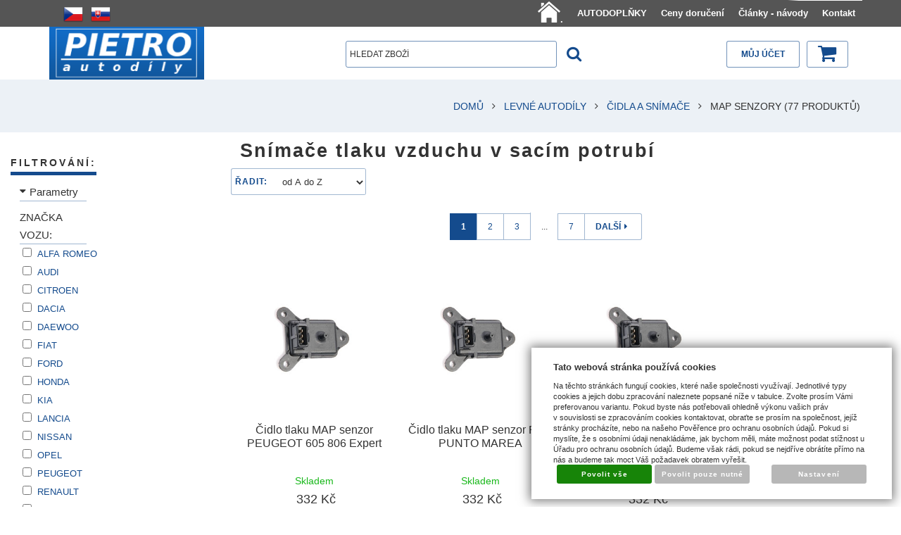

--- FILE ---
content_type: text/html; charset=UTF-8
request_url: https://www.pietro-eshop.cz/katalog/cz/levne-autodily/cidla-a-snimace/map-senzory
body_size: 28210
content:
<!DOCTYPE html>
<html lang="cz">
<head>
<meta http-equiv="Content-language" content="cs" />
<meta http-equiv="Content-Type" content="text/html; charset=UTF-8" />
<meta name="generator" content="Sun-shop 2.11.3" />
<meta name="web_author" content="Sunlight systems s.r.o." />
<meta name="viewport" content="width=device-width, initial-scale=1.0">
<title>MAP senzory - Snímače tlaku vzduchu v sacím potrubí |Pietro eShop</title>
<meta name="description" content="" /><meta name="keywords" content="Snímače tlaku vzduchu v sacím potrubí, Levné autodíly" />	<meta name="robots" content="index, follow" />
<link rel="canonical" href="https://www.pietro-eshop.cz/katalog/cz/levne-autodily/cidla-a-snimace/map-senzory" /><script type="text/javascript">
	var dataLayer = [];
			
		function gtag(){dataLayer.push(arguments);}
		gtag('consent', 'default',
		{
		
			'ad_storage': 'denied',
			'analytics_storage': 'denied',
			'functionality_storage': 'granted',
			'personalization_storage': 'denied',
			'ad_personalization': 'denied',
			'ad_user_data': 'denied',
			'security_storage': 'granted',
			'wait_for_update':2000
		
		});
		
			
		dataLayer.push({'ecomm_pagetype': 'other'});
	
	
	
	</script>
<script type="text/javascript">

var diakritika = ['á','é','ě','í','ó','ů','ú','ž','š','č','ř','ď','ť','ň'];
var bezdiakritiky = ['a','e','e','i','o','u','u','z','s','c','r','d','t','n'];

	var path = 'Snímače tlaku vzduchu v sacím potrubí';
	path = path.toLowerCase();
	var pathClean = path;
	for (i = 0; i < diakritika.length; i++) {
		pathClean = pathClean.replace(new RegExp(diakritika[i], 'g'),bezdiakritiky[i]);
	}
	dataLayer.push({
			  'ecomm_pagetype': 'category',
			  'category_name': pathClean,
			});

</script>


<!-- Google Tag Manager -->

<script>(function(w,d,s,l,i){w[l]=w[l]||[];w[l].push({'gtm.start':
new Date().getTime(),event:'gtm.js'});var f=d.getElementsByTagName(s)[0],
j=d.createElement(s),dl=l!='dataLayer'?'&l='+l:'';j.async=true;j.src=
'//www.googletagmanager.com/gtm.js?id='+i+dl;f.parentNode.insertBefore(j,f);
})(window,document,'script','dataLayer','GTM-N7X7TF');</script>
<!-- End Google Tag Manager -->

<link rel="stylesheet" type="text/css" href="https://www.pietro-eshop.cz/ajax.php?module=shared/styles-manager&amp;hash=assets-49d52bcff47d2f20c566f5878131bf99_0627d76e610529bd4532457a557b5df2&amp;media=screen" media="screen"/><link rel="stylesheet" type="text/css" href="https://www.pietro-eshop.cz/assets-49d52bcff47d2f20c566f5878131bf99/deploy/styles/universal/dist/style.1.min.css" media="screen"/><script type="text/javascript" src="https://www.pietro-eshop.cz/assets-49d52bcff47d2f20c566f5878131bf99/merged.js?hash=assets-49d52bcff47d2f20c566f5878131bf99_fe4f7c10a80f507e1869afbf0e6da4d4"></script><script type="text/javascript">/* <![CDATA[ */
			$(document).ready(function(){
				$('button#Order').click(function(){
					$(this).hide();
					$('body').css('cursor','wait');
				});
			});
		(function(){
			// remove layerX and layerY
			var all = $.event.props,
				len = all.length,
				res = [];
			while (len--) {
			var el = all[len];
			if (el != "layerX" && el != "layerY") res.push(el);
			}
			$.event.props = res;
		}());/* ]]> */</script><link rel="next" href="https://www.pietro-eshop.cz/katalog/cz/levne-autodily/cidla-a-snimace/map-senzory/_strana=2"><script type='text/javascript'>var google_tag_params = {ecomm_pagetype:'searchresults'}</script>
<script type="text/javascript">
  var _gaq = _gaq || [];
  _gaq.push(['_setAccount', 'UA-15492358-2']);
  _gaq.push(['_trackPageview']);


  _gaq.push(['_setAllowAnchor', true]);


  (function() {
    var ga = document.createElement('script'); ga.type = 'text/javascript'; ga.async = true;
    ga.src = ('https:' == document.location.protocol ? 'https://ssl' : 'http://www') + '.google-analytics.com/ga.js';
    var s = document.getElementsByTagName('script')[0]; s.parentNode.insertBefore(ga, s);
  })();
</script>
<!-- Druhy Google Tag Manager -->
<script>(function(w,d,s,l,i){w[l]=w[l]||[];w[l].push({'gtm.start':
new Date().getTime(),event:'gtm.js'});var f=d.getElementsByTagName(s)[0],
j=d.createElement(s),dl=l!='dataLayer'?'&l='+l:'';j.async=true;j.src=
'https://www.googletagmanager.com/gtm.js?id='+i+dl;f.parentNode.insertBefore(j,f);
})(window,document,'script','dataLayer','GTM-TFQ9GTV');</script>
<!-- End Druhy Google Tag Manager -->

<meta name="google-site-verification" content="tQkiGjqut9tJ9a-WPML019SBT4jaUUcqWFftNHP5kI8" /> 
<meta name="google-site-verification" content="nW0XEFTzRvKIkRbt3qimQnBomLL_Mt2Au859m-xQKAE" />
<link rel="icon" type="image/png" href="/deploy/img/fck/Image/favicon.ico">


<style>
/*.ObsahStrankyElements .ProductDetails .TopRight
{
  width: 360px !important;
}
*/
.parameterValue17 #selp60591{
color:red;
}
.parameterValue17 #selp60592{
color:green;
}
.parameterValue17 #selp60593{
color:green;
}
.ElementOrder_2{
clear:both;
}
.ElementOrder_2 .ProductListContainer  h1.ProductsList
{
display:none;
}
.ObsahStrankyElements .ProductDetails table.NextProductNavigation
{
 display: none;
}
.ProductList  .ProductListArea .Product .ProductName {
    font-size: 1rem;
line-height: 1.2rem;
    height: 70px;
    margin-top: 5px;
}
.ProductDetail .HighlightPrice {
white-space: pre-wrap;
line-height: 35px;
font-size: 1em;
}
.ProductDetail .HighlightPrice span.second_price{
font-size: 0.6em;
line-height: 1px;
}
.ProductDetail .HighlightPrice span.priceAddVatInfo{
font-size: 0.6em;
line-height: 1px;
}

.ProductDetail .HighlightPrice span.second_price:before { content: ' '; display: block; }

.ProductListArea .ManufacturerInfo
{
visibility: hidden;
height:10px !important;
}
@media(min-width: 640px) {
.ProductDetail .TopTable .TopLeft
{
margin-bottom: 10px;
}
}
@media(min-width: 640px){
.ProductDetail .TopTable .TopRight {
    float: left;
    width: 55%;
}
.ProductDetail .TopTable .ExtGallery .BigImages, .ProductDetail .TopTable .ExtNoGallery .BigImages {
    width: 100%;
}
.ProductDetail .TopTable .TopLeft {
    width: 45%;
}
}
@media(min-width: 1024px){
.ProductDetail .TopTable .TopRight {
    float: left;
    width: 40%;
}
.ProductDetail .TopTable .ExtGallery .BigImages, .ProductDetail .TopTable .ExtNoGallery .BigImages {
    width: 100%;
}
.ProductDetail .TopTable .TopLeft {
    width: 60%;
}
}
@media(max-width: 640px)
{
.ProductDetail .TopTable .TopRight {
    float: left;
    width: 100%;
}

}
#Cart.StepThree .payment_selected .payment_item { display: table-cell; }

</style>
<!-- Facebook Pixel Code -->
<script>
!function(f,b,e,v,n,t,s){if(f.fbq)return;n=f.fbq=function(){n.callMethod?
n.callMethod.apply(n,arguments):n.queue.push(arguments)};if(!f._fbq)f._fbq=n;
n.push=n;n.loaded=!0;n.version='2.0';n.queue=[];t=b.createElement(e);t.async=!0;
t.src=v;s=b.getElementsByTagName(e)[0];s.parentNode.insertBefore(t,s)}(window,
document,'script','//connect.facebook.net/en_US/fbevents.js');

fbq('init', '889707144456940');
fbq('track', 'PageView');
</script>
<noscript><img height="1" width="1" style="display:none"
src="https://www.facebook.com/tr?id=889707144456940&ev=PageView&noscript=1"
/></noscript>
<!-- End Facebook Pixel Code -->
<meta name="seznam-wmt" content="SqyPcRVrVlh0EhWJ25BqX0FkhjsJSkvc" />


<script type="text/javascript">
$(document).ready(function(){
 $("button#Buy").click(function(){
  if ($("#param_id_17 td select").length > 0 )
  {
    if($("#param_id_17 td select").val() == "Montážní strana: zvolte prosím")
    {
     alert("Zvolte prosím montážní stranu");
     return false;
    };
   };
  });
 });
</script>
<link rel="stylesheet" type="text/css" href="https://www.pietro-eshop.cz/deploy/img/fck/Image/soubory/produkty_pietro.css">
</head><body class="webkit safari chrome mac page--product-list device--desktop " itemscope itemtype="http://schema.org/WebPage"><script src="https://www.google.com/recaptcha/api.js?onload=CaptchaCallback&render=explicit" async defer></script><noscript><iframe src="//www.googletagmanager.com/ns.html?id=GTM-N7X7TF"height="0" width="0" style="display:none;visibility:hidden"></iframe></noscript><script type="text/javascript">
$(document).ready(function(){$('.fancybox').fancybox({'speedIn':	150,'speedOut': 150,'titlePosition': 'inside','width': 500,'height': 400});});

// Fakeovani funkci pro starsi verze jquery
jQuery.fn.extend({
	on: function (event, selector, callback) {
		if (callback) {
			jQuery(selector).live(event, callback);
		} else {
			jQuery(this.selector).live(event, selector);
		}
	}
});
jQuery.fn.extend({
	prop: function (name, value) {
		if(value) {
			this.attr(name, value);
			return this;
		} else {
			return this.attr(name);
		}
	}
});

var CaptchaCallback = function() {
	$(".recaptchas").each(function() {
		var item = $(this);
		var w = item.closest(".Antispam").width();
    	grecaptcha.render($(this).attr("id"), {"sitekey" : $(this).attr("data-sitekey")});
		item.css("max-width", w + "px");
	});
};

</script>   <div class="Container page--product-list">
	<div class="PageCenter">

		<div id="Header" class="pageheader">
				<div class="pageheader__topline">
					<div class="pageheader__content">
													<ul class="languageSwitcher">
	<li class="active">
	<a class="cz" title="Česky" href="https://www.pietro-eshop.cz/"><span>Česky</span></a>
		</li>
	<li class="">
	<a class="sk" title="Slovensky" href="https://www.pietro-eshop.cz/sk"><span>Slovensky</span></a>
		</li>
</ul>

												<div class="HorniMenuElements"><div id="HorniMenuElements_1" class=" ElementOrder ElementOrder_1" ><div class="Element MenuElement"><div class="ElementContent Menu"><ul class="First"><li class="ll1no1 llevel_1 lorder_1" data-id="127"><a data-id="127"  class="llevel_1 lorder_1 l1no1 lid_127 " href="https://www.pietro-eshop.cz/"  ><span class="MenuImage MenuImage_level_1   "><img src="https://www.pietro-eshop.cz/deploy/img/menu/127/tn_home-icon-white-png-13.jpg.png"></span><span data-id="127">.</span></a></li><li class="ll1no2 llevel_1 lorder_2" data-id="126"><a data-id="126"  class="llevel_1 lorder_2 l1no2 lid_126 " href="https://www.pietro-eshop.cz/katalog/cz/levne-autodily/autodoplnky"  ><span class="MenuImage MenuImage_level_1 NoMenuImage  "></span><span data-id="126">AUTODOPLŇKY</span></a></li><li class="ll1no3 llevel_1 lorder_3" data-id="106"><a data-id="106"  class="llevel_1 lorder_3 l1no3 lid_106 " href="https://www.pietro-eshop.cz/doruceni"  ><span class="MenuImage MenuImage_level_1 NoMenuImage  "></span><span data-id="106">Ceny doručení</span></a></li><li class="ll1no4 llevel_1 lorder_4" data-id="112"><a data-id="112"  class="llevel_1 lorder_4 l1no4 lid_112 " href="https://www.pietro-eshop.cz/clanky-navody"  ><span class="MenuImage MenuImage_level_1 NoMenuImage  "></span><span data-id="112">Články - návody</span></a></li><li class="ll1no5 llevel_1 lorder_5" data-id="115"><a data-id="115"  class="llevel_1 lorder_5 l1no5 lid_115 " href="https://www.pietro-eshop.cz/kontakt"  ><span class="MenuImage MenuImage_level_1 NoMenuImage  "></span><span data-id="115">Kontakt</span></a></li></ul></div></div></div></div>
						<div class="Cleaner"> </div>
					</div>

				</div>
				<div class="Cleaner"> </div>
				<div class="pageheader__main">
					<div class="pageheader__content">

						<div class="pageheader_logos">
							<div class="logo--first">
								<a href="https://www.pietro-eshop.cz/"><span>www.pietro-eshop.cz</span></a>
							</div>
				    	</div>

						<div class="Element UserInfoElement">
<div class="Cart">
<div class="ElementHeader">Nákupní košík</div>

<a class="cart cart_tooltip" href="https://www.pietro-eshop.cz/obchod/kosik">
				</a>
</div>

<div class="UserMenu">
<div class="ElementHeader">Můj účet</div>
	<div class="UserName">
			<a href="https://www.pietro-eshop.cz/obchod/prihlaseni">zákazník není přihlášen</a>
		</div>
	<div class="UserLinks">
		<a class="registrace" href="https://www.pietro-eshop.cz/obchod/registrace">Zaregistrovat se</a>	<a class="prihlaseni" href="https://www.pietro-eshop.cz/obchod/prihlaseni">Přihlásit se</a>		<a class="mujucet" href="https://www.pietro-eshop.cz/obchod/muj-ucet">Můj účet</a>
	</div>
</div>

<div class="SearchForm">
	<form method="post" action="">
		<fieldset>
		<span>Vyhledávání</span>
		<input type="text" onclick="if(this.value=='hledat zboží') this.value = '';" id="search_field" name="shop_search_query" value="hledat zboží" />
		<button type="submit" id="search_button" ><span>Hledat</span></button>
		</fieldset>
	</form>
</div>

</div>
<script type="text/javascript">
$(document).ready(function(){
	$('#search_field').attr('autocomplete', 'off').focusin(function(){
		if($(this).parent().find('.autocompleteContainer').length == 0)
			$(this).after('<div class="autocompleteContainer"><div class="autocompleteContainerInner"><div class="autocompleteContainerInnerInner"></div></div></div>');

		
					
			if(parseInt($(this).attr('data-autocomplete-width')) > 0)
				inputWidth = parseInt($(this).attr('data-autocomplete-width'));
			else
			{
				inputWidth = $(this).width()+parseInt($(this).css('padding-left'))+parseInt($(this).css('padding-right'));
				if(inputWidth < 250)
					inputWidth = 250;
			}
			
				

		
		positionMy = 'left top';
		positionAt = 'left bottom';
		positionCollision = 'none none';
		
		if($(this).attr('data-autocomplete-position-my') !== undefined)
			positionMy = $(this).attr('data-autocomplete-position-my');
		if($(this).attr('data-autocomplete-position-at') !== undefined)
			positionAt = $(this).attr('data-autocomplete-position-at');
		if($(this).attr('data-autocomplete-position-collision') !== undefined)
			positionCollision = $(this).attr('data-autocomplete-position-collision');

		container = $(this).parent().find('.autocompleteContainer').css({
			width: inputWidth+'px'
		}).show().position({
			of: $(this),
			my: positionMy,
			at: positionAt,
			collision: positionCollision
		}).hide();

		getAutocompleteData();
	}).focusout(function(){
		window.setTimeout(function(){
			$('.autocompleteContainer').hide();
		}, 250);
	}).keyup(debounce(function(e) {
		code = (e.keyCode ? e.keyCode : e.which);
		if (code != 13 && code != 38 && code != 40 && code != 27 ) // ENTER
		{
			getAutocompleteData();
		}
	},1000)).keydown(function(e) {
		code = (e.keyCode ? e.keyCode : e.which);
		if (code == 13) // ENTER
		{
			active = $('#search_field').parent().find('.autocompleteContainer .Row.Active');
			if(active.length > 0)
				active.click();
			else
				$(this).closest('form').submit();
			e.preventDefault();
			e.stopPropagation();
			return false;
		}
		else if (code == 38) // UP
		{
			active = $('#search_field').parent().find('.autocompleteContainer .Row.Active');
			if(active.length == 0)
			{
				active = $('#search_field').parent().find('.autocompleteContainer .Row:last');
				active.addClass('Active');
			}
			else
			{
				if(active.html() == $('#search_field').parent().find('.autocompleteContainer .Row:first').html())
					return false;
				active.removeClass('Active');
				prev = active.prev();
				if(prev.length == 0)
					prev = active.closest('.Part').prev().find('.Row:last');
				prev.addClass('Active');
			}
			return false;
		}
		else if (code == 40) // DOWN
		{
			active = $('#search_field').parent().find('.autocompleteContainer .Row.Active');
			if(active.length == 0)
			{
				active = $('#search_field').parent().find('.autocompleteContainer .Row:first');
				active.addClass('Active');
			}
			else
			{
				if(active.html() == $('#search_field').parent().find('.autocompleteContainer .Row:last').html())
					return false;
				active.removeClass('Active');
				next = active.next();
				if(next.length == 0)
					next = active.closest('.Part').next().find('.Row:first');
				next.addClass('Active');
			}
			return false;
		}
		else if (code == 27) // ESC
		{
			$('.autocompleteContainer').hide();
			return false;
		}
	});

	$('.autocompleteContainer .Part .Row').live('click', function(){
		if($(this).attr('data-href') == 'input-value')
			$('#search_field').val($(this).attr('data-input-value')).closest('form').submit();
		else
			window.location = $(this).attr('data-href');
	}).live('mouseenter', function(){
		$('.autocompleteContainer .Part .Row').removeClass('Active');
		$(this).addClass('Hover');
	}).live('mouseleave', function(){
		$(this).removeClass('Hover');
	});
});

function getAutocompleteData(){
	$.get('https://www.pietro-eshop.cz/ajax.php?module=utils/search-autocomplete&term='+$('#search_field').val()+'&lang_id='+1, {
	}, function(data, textStatus, jqXHR){
		if(data.length == 0)
		{
			$('#search_field').parent().find('.autocompleteContainer').hide();
			return;
		}
		$('#search_field').parent().find('.autocompleteContainerInnerInner').html(data);
		$('#search_field').parent().find('.autocompleteContainer').show();
	}, 'html');
}

function debounce(fn, delay) {
  var timer = null;
  return function () {
    var context = this, args = arguments;
    clearTimeout(timer);
    timer = setTimeout(function () {
      fn.apply(context, args);
    }, delay);
  };
}

</script>


						<div class="Cleaner"> </div>

					</div>
				</div>
				<div class="pageheader_filler"></div>
		</div>
		<div class="pagedivider">
		</div>

		<div id="CentralPart" class="pagecontent">

						<div class="pagecontent--left">
								<div class="LevaStranaElements"><div id="LevaStranaElements_1" class=" ElementOrder ElementOrder_1" >
<div class="Element ProductTreeAjax">
<div class="ElementHeader ProductTreeHeader">
<span>cz</span>
</div>
	<div class="ElementContent">
	
			<div id="jstree_0" style="background-color: transparent;"></div>
		<script type="text/javascript">
		
		$(document).ready(function(){
			$("#jstree_0").jstree({ 
				"json_data" : {
					"data":[{"data":{"title":"Značky automobilů","attr":{"href":"https://www.pietro-eshop.cz/katalog/cz/znacky-automobilu"}},"attr":{"rel":"catid129","class":"jsTreeLi"}},{"data":{"title":"Levné Autodíly","attr":{"href":"https://www.pietro-eshop.cz/katalog/cz/levne-autodily"}},"state":"open","children":[[{"data":{"title":"Alternátory","attr":{"href":"https://www.pietro-eshop.cz/katalog/cz/levne-autodily/alternatory_73"}},"state":"closed","children":[[{"data":{"title":"ALFA ROMEO","attr":{"href":"https://www.pietro-eshop.cz/katalog/cz/levne-autodily/alternatory_73/alfa-romeo_233"}},"attr":{"rel":"catid233","class":"jsTreeLi"}},{"data":{"title":"AUDI","attr":{"href":"https://www.pietro-eshop.cz/katalog/cz/levne-autodily/alternatory_73/audi_234"}},"attr":{"rel":"catid234","class":"jsTreeLi"}},{"data":{"title":"BMW","attr":{"href":"https://www.pietro-eshop.cz/katalog/cz/levne-autodily/alternatory_73/bmw_235"}},"attr":{"rel":"catid235","class":"jsTreeLi"}},{"data":{"title":"CITROËN","attr":{"href":"https://www.pietro-eshop.cz/katalog/cz/levne-autodily/alternatory_73/citro-n_236"}},"attr":{"rel":"catid236","class":"jsTreeLi"}},{"data":{"title":"DACIA","attr":{"href":"https://www.pietro-eshop.cz/katalog/cz/levne-autodily/alternatory_73/dacia_760"}},"attr":{"rel":"catid760","class":"jsTreeLi"}},{"data":{"title":"DAEWOO","attr":{"href":"https://www.pietro-eshop.cz/katalog/cz/levne-autodily/alternatory_73/daewoo_237"}},"attr":{"rel":"catid237","class":"jsTreeLi"}},{"data":{"title":"FIAT","attr":{"href":"https://www.pietro-eshop.cz/katalog/cz/levne-autodily/alternatory_73/fiat_238"}},"attr":{"rel":"catid238","class":"jsTreeLi"}},{"data":{"title":"FORD","attr":{"href":"https://www.pietro-eshop.cz/katalog/cz/levne-autodily/alternatory_73/ford_240"}},"attr":{"rel":"catid240","class":"jsTreeLi"}},{"data":{"title":"HONDA","attr":{"href":"https://www.pietro-eshop.cz/katalog/cz/levne-autodily/alternatory_73/honda_241"}},"attr":{"rel":"catid241","class":"jsTreeLi"}},{"data":{"title":"HYUNDAI","attr":{"href":"https://www.pietro-eshop.cz/katalog/cz/levne-autodily/alternatory_73/hyundai_242"}},"attr":{"rel":"catid242","class":"jsTreeLi"}},{"data":{"title":"IVECO","attr":{"href":"https://www.pietro-eshop.cz/katalog/cz/levne-autodily/alternatory_73/iveco_794"}},"attr":{"rel":"catid794","class":"jsTreeLi"}},{"data":{"title":"JAGUAR","attr":{"href":"https://www.pietro-eshop.cz/katalog/cz/levne-autodily/alternatory_73/jaguar_243"}},"attr":{"rel":"catid243","class":"jsTreeLi"}},{"data":{"title":"KIA","attr":{"href":"https://www.pietro-eshop.cz/katalog/cz/levne-autodily/alternatory_73/kia_245"}},"attr":{"rel":"catid245","class":"jsTreeLi"}},{"data":{"title":"LANCIA","attr":{"href":"https://www.pietro-eshop.cz/katalog/cz/levne-autodily/alternatory_73/lancia_263"}},"attr":{"rel":"catid263","class":"jsTreeLi"}},{"data":{"title":"MAZDA","attr":{"href":"https://www.pietro-eshop.cz/katalog/cz/levne-autodily/alternatory_73/mazda_246"}},"attr":{"rel":"catid246","class":"jsTreeLi"}},{"data":{"title":"MERCEDES-BENZ","attr":{"href":"https://www.pietro-eshop.cz/katalog/cz/levne-autodily/alternatory_73/mercedes-benz_248"}},"attr":{"rel":"catid248","class":"jsTreeLi"}},{"data":{"title":"MITSUBISHI","attr":{"href":"https://www.pietro-eshop.cz/katalog/cz/levne-autodily/alternatory_73/mitsubishi_249"}},"attr":{"rel":"catid249","class":"jsTreeLi"}},{"data":{"title":"NISSAN","attr":{"href":"https://www.pietro-eshop.cz/katalog/cz/levne-autodily/alternatory_73/nissan_250"}},"attr":{"rel":"catid250","class":"jsTreeLi"}},{"data":{"title":"OPEL","attr":{"href":"https://www.pietro-eshop.cz/katalog/cz/levne-autodily/alternatory_73/opel_251"}},"attr":{"rel":"catid251","class":"jsTreeLi"}},{"data":{"title":"PEUGEOT","attr":{"href":"https://www.pietro-eshop.cz/katalog/cz/levne-autodily/alternatory_73/peugeot_252"}},"attr":{"rel":"catid252","class":"jsTreeLi"}},{"data":{"title":"RENAULT","attr":{"href":"https://www.pietro-eshop.cz/katalog/cz/levne-autodily/alternatory_73/renault_253"}},"attr":{"rel":"catid253","class":"jsTreeLi"}},{"data":{"title":"ROVER","attr":{"href":"https://www.pietro-eshop.cz/katalog/cz/levne-autodily/alternatory_73/rover_254"}},"attr":{"rel":"catid254","class":"jsTreeLi"}},{"data":{"title":"SAAB","attr":{"href":"https://www.pietro-eshop.cz/katalog/cz/levne-autodily/alternatory_73/saab_255"}},"attr":{"rel":"catid255","class":"jsTreeLi"}},{"data":{"title":"SEAT","attr":{"href":"https://www.pietro-eshop.cz/katalog/cz/levne-autodily/alternatory_73/seat_256"}},"attr":{"rel":"catid256","class":"jsTreeLi"}},{"data":{"title":"SKODA","attr":{"href":"https://www.pietro-eshop.cz/katalog/cz/levne-autodily/alternatory_73/skoda_257"}},"attr":{"rel":"catid257","class":"jsTreeLi"}},{"data":{"title":"SUZUKI","attr":{"href":"https://www.pietro-eshop.cz/katalog/cz/levne-autodily/alternatory_73/suzuki_258"}},"attr":{"rel":"catid258","class":"jsTreeLi"}},{"data":{"title":"TOYOTA","attr":{"href":"https://www.pietro-eshop.cz/katalog/cz/levne-autodily/alternatory_73/toyota_259"}},"attr":{"rel":"catid259","class":"jsTreeLi"}},{"data":{"title":"VOLVO","attr":{"href":"https://www.pietro-eshop.cz/katalog/cz/levne-autodily/alternatory_73/volvo_260"}},"attr":{"rel":"catid260","class":"jsTreeLi"}},{"data":{"title":"VW","attr":{"href":"https://www.pietro-eshop.cz/katalog/cz/levne-autodily/alternatory_73/vw_261"}},"attr":{"rel":"catid261","class":"jsTreeLi"}},{"data":{"title":"X-Ostatní","attr":{"href":"https://www.pietro-eshop.cz/katalog/cz/levne-autodily/alternatory_73/x-ostatni_262"}},"attr":{"rel":"catid262","class":"jsTreeLi"}},{"data":{"title":"TRUCKS","attr":{"href":"https://www.pietro-eshop.cz/katalog/cz/levne-autodily/alternatory_73/trucks"}},"attr":{"rel":"catid797","class":"jsTreeLi"}},{"data":{"title":"Díly k alternátorům","attr":{"href":"https://www.pietro-eshop.cz/katalog/cz/levne-autodily/alternatory_73/dily-k-alternatorum"}},"state":"closed","children":[[{"data":{"title":"Řemeny","attr":{"href":"https://www.pietro-eshop.cz/katalog/cz/levne-autodily/alternatory_73/dily-k-alternatorum/remeny"}},"attr":{"rel":"catid389","class":"jsTreeLi"}},{"data":{"title":"Regulátory napětí","attr":{"href":"https://www.pietro-eshop.cz/katalog/cz/levne-autodily/alternatory_73/dily-k-alternatorum/regulatory-napeti"}},"attr":{"rel":"catid463","class":"jsTreeLi"}}]],"attr":{"rel":"catid86","class":"jsTreeLi"}}]],"attr":{"rel":"catid73","class":"jsTreeLi"}},{"data":{"title":"Autodoplňky","attr":{"href":"https://www.pietro-eshop.cz/katalog/cz/levne-autodily/autodoplnky"}},"state":"closed","children":[[{"data":{"title":"Interiér & pohodlí","attr":{"href":"https://www.pietro-eshop.cz/katalog/cz/levne-autodily/autodoplnky/interier-pohodli"}},"attr":{"rel":"catid543","class":"jsTreeLi"}},{"data":{"title":"Nářadí","attr":{"href":"https://www.pietro-eshop.cz/katalog/cz/levne-autodily/autodoplnky/naradi"}},"attr":{"rel":"catid560","class":"jsTreeLi"}},{"data":{"title":"Autopotahy","attr":{"href":"https://www.pietro-eshop.cz/katalog/cz/levne-autodily/autodoplnky/autopotahy"}},"attr":{"rel":"catid743","class":"jsTreeLi"}},{"data":{"title":"Doporučená výbava","attr":{"href":"https://www.pietro-eshop.cz/katalog/cz/levne-autodily/autodoplnky/doporucena-vybava"}},"attr":{"rel":"catid546","class":"jsTreeLi"}},{"data":{"title":"Hobby","attr":{"href":"https://www.pietro-eshop.cz/katalog/cz/levne-autodily/autodoplnky/hobby"}},"attr":{"rel":"catid547","class":"jsTreeLi"}},{"data":{"title":"Elektronika","attr":{"href":"https://www.pietro-eshop.cz/katalog/cz/levne-autodily/autodoplnky/elektronika"}},"attr":{"rel":"catid548","class":"jsTreeLi"}},{"data":{"title":"Koberce","attr":{"href":"https://www.pietro-eshop.cz/katalog/cz/levne-autodily/autodoplnky/koberce"}},"attr":{"rel":"catid505","class":"jsTreeLi"}},{"data":{"title":"Poklice na kola","attr":{"href":"https://www.pietro-eshop.cz/katalog/cz/levne-autodily/autodoplnky/poklice-na-kola"}},"state":"closed","children":[[{"data":{"title":"Poklice 13\"","attr":{"href":"https://www.pietro-eshop.cz/katalog/cz/levne-autodily/autodoplnky/poklice-na-kola/poklice-13"}},"attr":{"rel":"catid459","class":"jsTreeLi"}},{"data":{"title":"Poklice 14\"","attr":{"href":"https://www.pietro-eshop.cz/katalog/cz/levne-autodily/autodoplnky/poklice-na-kola/poklice-14"}},"attr":{"rel":"catid460","class":"jsTreeLi"}},{"data":{"title":"Poklice 15\"","attr":{"href":"https://www.pietro-eshop.cz/katalog/cz/levne-autodily/autodoplnky/poklice-na-kola/poklice-15"}},"attr":{"rel":"catid461","class":"jsTreeLi"}},{"data":{"title":"Poklice 16\"","attr":{"href":"https://www.pietro-eshop.cz/katalog/cz/levne-autodily/autodoplnky/poklice-na-kola/poklice-16"}},"attr":{"rel":"catid462","class":"jsTreeLi"}}]],"attr":{"rel":"catid458","class":"jsTreeLi"}},{"data":{"title":"Tažné oka","attr":{"href":"https://www.pietro-eshop.cz/katalog/cz/levne-autodily/autodoplnky/tazne-oka"}},"attr":{"rel":"catid568","class":"jsTreeLi"}},{"data":{"title":"Styl & tuning","attr":{"href":"https://www.pietro-eshop.cz/katalog/cz/levne-autodily/autodoplnky/styl-tuning"}},"attr":{"rel":"catid571","class":"jsTreeLi"}}]],"attr":{"rel":"catid541","class":"jsTreeLi"}},{"data":{"title":"Brzdy","attr":{"href":"https://www.pietro-eshop.cz/katalog/cz/levne-autodily/brzdy"}},"state":"closed","children":[[{"data":{"title":"Sady brzd","attr":{"href":"https://www.pietro-eshop.cz/katalog/cz/levne-autodily/brzdy/sady-brzd"}},"state":"closed","children":[[{"data":{"title":"AUDI","attr":{"href":"https://www.pietro-eshop.cz/katalog/cz/levne-autodily/brzdy/sady-brzd/audi_582"}},"attr":{"rel":"catid582","class":"jsTreeLi"}},{"data":{"title":"CITROEN","attr":{"href":"https://www.pietro-eshop.cz/katalog/cz/levne-autodily/brzdy/sady-brzd/citroen_586"}},"attr":{"rel":"catid586","class":"jsTreeLi"}},{"data":{"title":"FORD","attr":{"href":"https://www.pietro-eshop.cz/katalog/cz/levne-autodily/brzdy/sady-brzd/ford_583"}},"attr":{"rel":"catid583","class":"jsTreeLi"}},{"data":{"title":"OPEL","attr":{"href":"https://www.pietro-eshop.cz/katalog/cz/levne-autodily/brzdy/sady-brzd/opel_584"}},"attr":{"rel":"catid584","class":"jsTreeLi"}},{"data":{"title":"PEUGEOT","attr":{"href":"https://www.pietro-eshop.cz/katalog/cz/levne-autodily/brzdy/sady-brzd/peugeot_585"}},"attr":{"rel":"catid585","class":"jsTreeLi"}},{"data":{"title":"RENAULT","attr":{"href":"https://www.pietro-eshop.cz/katalog/cz/levne-autodily/brzdy/sady-brzd/renault_588"}},"attr":{"rel":"catid588","class":"jsTreeLi"}},{"data":{"title":"SEAT","attr":{"href":"https://www.pietro-eshop.cz/katalog/cz/levne-autodily/brzdy/sady-brzd/seat_587"}},"attr":{"rel":"catid587","class":"jsTreeLi"}},{"data":{"title":"ŠKODA","attr":{"href":"https://www.pietro-eshop.cz/katalog/cz/levne-autodily/brzdy/sady-brzd/skoda_580"}},"attr":{"rel":"catid580","class":"jsTreeLi"}},{"data":{"title":"VW","attr":{"href":"https://www.pietro-eshop.cz/katalog/cz/levne-autodily/brzdy/sady-brzd/vw_581"}},"attr":{"rel":"catid581","class":"jsTreeLi"}},{"data":{"title":"X-ostatní","attr":{"href":"https://www.pietro-eshop.cz/katalog/cz/levne-autodily/brzdy/sady-brzd/x-ostatni_579"}},"attr":{"rel":"catid579","class":"jsTreeLi"}}]],"attr":{"rel":"catid578","class":"jsTreeLi"}},{"data":{"title":"Brzdové třmeny","attr":{"href":"https://www.pietro-eshop.cz/katalog/cz/levne-autodily/brzdy/brzdove-trmeny"}},"state":"closed","children":[[{"data":{"title":"ALFA ROMEO","attr":{"href":"https://www.pietro-eshop.cz/katalog/cz/levne-autodily/brzdy/brzdove-trmeny/alfa-romeo596"}},"attr":{"rel":"catid596","class":"jsTreeLi"}},{"data":{"title":"AUDI","attr":{"href":"https://www.pietro-eshop.cz/katalog/cz/levne-autodily/brzdy/brzdove-trmeny/audi597"}},"attr":{"rel":"catid597","class":"jsTreeLi"}},{"data":{"title":"BMW","attr":{"href":"https://www.pietro-eshop.cz/katalog/cz/levne-autodily/brzdy/brzdove-trmeny/bmw598"}},"attr":{"rel":"catid598","class":"jsTreeLi"}},{"data":{"title":"CITROEN","attr":{"href":"https://www.pietro-eshop.cz/katalog/cz/levne-autodily/brzdy/brzdove-trmeny/citroen599"}},"attr":{"rel":"catid599","class":"jsTreeLi"}},{"data":{"title":"DACIA","attr":{"href":"https://www.pietro-eshop.cz/katalog/cz/levne-autodily/brzdy/brzdove-trmeny/dacia600"}},"attr":{"rel":"catid600","class":"jsTreeLi"}},{"data":{"title":"DAEWOO","attr":{"href":"https://www.pietro-eshop.cz/katalog/cz/levne-autodily/brzdy/brzdove-trmeny/daewoo601"}},"attr":{"rel":"catid601","class":"jsTreeLi"}},{"data":{"title":"FIAT","attr":{"href":"https://www.pietro-eshop.cz/katalog/cz/levne-autodily/brzdy/brzdove-trmeny/fiat602"}},"attr":{"rel":"catid602","class":"jsTreeLi"}},{"data":{"title":"FORD","attr":{"href":"https://www.pietro-eshop.cz/katalog/cz/levne-autodily/brzdy/brzdove-trmeny/ford603"}},"attr":{"rel":"catid603","class":"jsTreeLi"}},{"data":{"title":"HONDA","attr":{"href":"https://www.pietro-eshop.cz/katalog/cz/levne-autodily/brzdy/brzdove-trmeny/honda604"}},"attr":{"rel":"catid604","class":"jsTreeLi"}},{"data":{"title":"HYUNDAI","attr":{"href":"https://www.pietro-eshop.cz/katalog/cz/levne-autodily/brzdy/brzdove-trmeny/hyundai605"}},"attr":{"rel":"catid605","class":"jsTreeLi"}},{"data":{"title":"IVECO","attr":{"href":"https://www.pietro-eshop.cz/katalog/cz/levne-autodily/brzdy/brzdove-trmeny/iveco_623"}},"attr":{"rel":"catid623","class":"jsTreeLi"}},{"data":{"title":"KIA","attr":{"href":"https://www.pietro-eshop.cz/katalog/cz/levne-autodily/brzdy/brzdove-trmeny/kia606"}},"attr":{"rel":"catid606","class":"jsTreeLi"}},{"data":{"title":"LANCIA","attr":{"href":"https://www.pietro-eshop.cz/katalog/cz/levne-autodily/brzdy/brzdove-trmeny/lancia607"}},"attr":{"rel":"catid607","class":"jsTreeLi"}},{"data":{"title":"MAZDA","attr":{"href":"https://www.pietro-eshop.cz/katalog/cz/levne-autodily/brzdy/brzdove-trmeny/mazda608"}},"attr":{"rel":"catid608","class":"jsTreeLi"}},{"data":{"title":"MERCEDES-BENZ","attr":{"href":"https://www.pietro-eshop.cz/katalog/cz/levne-autodily/brzdy/brzdove-trmeny/mercedes-benz609"}},"attr":{"rel":"catid609","class":"jsTreeLi"}},{"data":{"title":"MITSUBISHI","attr":{"href":"https://www.pietro-eshop.cz/katalog/cz/levne-autodily/brzdy/brzdove-trmeny/mitsubishi610"}},"attr":{"rel":"catid610","class":"jsTreeLi"}},{"data":{"title":"NISSAN","attr":{"href":"https://www.pietro-eshop.cz/katalog/cz/levne-autodily/brzdy/brzdove-trmeny/nissan611"}},"attr":{"rel":"catid611","class":"jsTreeLi"}},{"data":{"title":"OPEL","attr":{"href":"https://www.pietro-eshop.cz/katalog/cz/levne-autodily/brzdy/brzdove-trmeny/opel612"}},"attr":{"rel":"catid612","class":"jsTreeLi"}},{"data":{"title":"PEUGEOT","attr":{"href":"https://www.pietro-eshop.cz/katalog/cz/levne-autodily/brzdy/brzdove-trmeny/peugeot613"}},"attr":{"rel":"catid613","class":"jsTreeLi"}},{"data":{"title":"RENAULT","attr":{"href":"https://www.pietro-eshop.cz/katalog/cz/levne-autodily/brzdy/brzdove-trmeny/renault614"}},"attr":{"rel":"catid614","class":"jsTreeLi"}},{"data":{"title":"ROVER (LAND)","attr":{"href":"https://www.pietro-eshop.cz/katalog/cz/levne-autodily/brzdy/brzdove-trmeny/rover--land"}},"attr":{"rel":"catid615","class":"jsTreeLi"}},{"data":{"title":"SEAT","attr":{"href":"https://www.pietro-eshop.cz/katalog/cz/levne-autodily/brzdy/brzdove-trmeny/seat616"}},"attr":{"rel":"catid616","class":"jsTreeLi"}},{"data":{"title":"SKODA","attr":{"href":"https://www.pietro-eshop.cz/katalog/cz/levne-autodily/brzdy/brzdove-trmeny/skoda617"}},"attr":{"rel":"catid617","class":"jsTreeLi"}},{"data":{"title":"SUBARU","attr":{"href":"https://www.pietro-eshop.cz/katalog/cz/levne-autodily/brzdy/brzdove-trmeny/subaru624"}},"attr":{"rel":"catid624","class":"jsTreeLi"}},{"data":{"title":"SUZUKI","attr":{"href":"https://www.pietro-eshop.cz/katalog/cz/levne-autodily/brzdy/brzdove-trmeny/suzuki618"}},"attr":{"rel":"catid618","class":"jsTreeLi"}},{"data":{"title":"TOYOTA","attr":{"href":"https://www.pietro-eshop.cz/katalog/cz/levne-autodily/brzdy/brzdove-trmeny/toyota619"}},"attr":{"rel":"catid619","class":"jsTreeLi"}},{"data":{"title":"VOLVO","attr":{"href":"https://www.pietro-eshop.cz/katalog/cz/levne-autodily/brzdy/brzdove-trmeny/volvo620"}},"attr":{"rel":"catid620","class":"jsTreeLi"}},{"data":{"title":"VW","attr":{"href":"https://www.pietro-eshop.cz/katalog/cz/levne-autodily/brzdy/brzdove-trmeny/vw621"}},"attr":{"rel":"catid621","class":"jsTreeLi"}},{"data":{"title":"X-OSTATNÍ","attr":{"href":"https://www.pietro-eshop.cz/katalog/cz/levne-autodily/brzdy/brzdove-trmeny/x-ostatni622"}},"attr":{"rel":"catid622","class":"jsTreeLi"}}]],"attr":{"rel":"catid511","class":"jsTreeLi"}},{"data":{"title":"Krycí plechy","attr":{"href":"https://www.pietro-eshop.cz/katalog/cz/levne-autodily/brzdy/kryci-plechy"}},"attr":{"rel":"catid553","class":"jsTreeLi"}},{"data":{"title":"Vakuové čerpadla","attr":{"href":"https://www.pietro-eshop.cz/katalog/cz/levne-autodily/brzdy/vakuove-cerpadla_213"}},"attr":{"rel":"catid213","class":"jsTreeLi"}},{"data":{"title":"Brzdové díly","attr":{"href":"https://www.pietro-eshop.cz/katalog/cz/levne-autodily/brzdy/brzdove-dily"}},"attr":{"rel":"catid510","class":"jsTreeLi"}}]],"attr":{"rel":"catid545","class":"jsTreeLi"}},{"data":{"title":"Čidla a snímače","attr":{"href":"https://www.pietro-eshop.cz/katalog/cz/levne-autodily/cidla-a-snimace"}},"state":"open","children":[[{"data":{"title":"Čidla ABS","attr":{"href":"https://www.pietro-eshop.cz/katalog/cz/levne-autodily/cidla-a-snimace/cidla-abs_203"}},"state":"closed","children":[[{"data":{"title":"ALFA ROMEO","attr":{"href":"https://www.pietro-eshop.cz/katalog/cz/levne-autodily/cidla-a-snimace/cidla-abs_203/alfa-romeo_475"}},"attr":{"rel":"catid475","class":"jsTreeLi"}},{"data":{"title":"AUDI","attr":{"href":"https://www.pietro-eshop.cz/katalog/cz/levne-autodily/cidla-a-snimace/cidla-abs_203/audi_476"}},"attr":{"rel":"catid476","class":"jsTreeLi"}},{"data":{"title":"BMW","attr":{"href":"https://www.pietro-eshop.cz/katalog/cz/levne-autodily/cidla-a-snimace/cidla-abs_203/bmw_477"}},"attr":{"rel":"catid477","class":"jsTreeLi"}},{"data":{"title":"CITROEN","attr":{"href":"https://www.pietro-eshop.cz/katalog/cz/levne-autodily/cidla-a-snimace/cidla-abs_203/citroen_478"}},"attr":{"rel":"catid478","class":"jsTreeLi"}},{"data":{"title":"DACIA","attr":{"href":"https://www.pietro-eshop.cz/katalog/cz/levne-autodily/cidla-a-snimace/cidla-abs_203/dacia_479"}},"attr":{"rel":"catid479","class":"jsTreeLi"}},{"data":{"title":"DAEWOO","attr":{"href":"https://www.pietro-eshop.cz/katalog/cz/levne-autodily/cidla-a-snimace/cidla-abs_203/daewoo_480"}},"attr":{"rel":"catid480","class":"jsTreeLi"}},{"data":{"title":"FIAT","attr":{"href":"https://www.pietro-eshop.cz/katalog/cz/levne-autodily/cidla-a-snimace/cidla-abs_203/fiat_481"}},"attr":{"rel":"catid481","class":"jsTreeLi"}},{"data":{"title":"FORD","attr":{"href":"https://www.pietro-eshop.cz/katalog/cz/levne-autodily/cidla-a-snimace/cidla-abs_203/ford_482"}},"attr":{"rel":"catid482","class":"jsTreeLi"}},{"data":{"title":"HONDA","attr":{"href":"https://www.pietro-eshop.cz/katalog/cz/levne-autodily/cidla-a-snimace/cidla-abs_203/honda_483"}},"attr":{"rel":"catid483","class":"jsTreeLi"}},{"data":{"title":"HYUNDAI","attr":{"href":"https://www.pietro-eshop.cz/katalog/cz/levne-autodily/cidla-a-snimace/cidla-abs_203/hyundai_484"}},"attr":{"rel":"catid484","class":"jsTreeLi"}},{"data":{"title":"JAGUAR","attr":{"href":"https://www.pietro-eshop.cz/katalog/cz/levne-autodily/cidla-a-snimace/cidla-abs_203/jaguar_485"}},"attr":{"rel":"catid485","class":"jsTreeLi"}},{"data":{"title":"KIA","attr":{"href":"https://www.pietro-eshop.cz/katalog/cz/levne-autodily/cidla-a-snimace/cidla-abs_203/kia_486"}},"attr":{"rel":"catid486","class":"jsTreeLi"}},{"data":{"title":"LANCIA","attr":{"href":"https://www.pietro-eshop.cz/katalog/cz/levne-autodily/cidla-a-snimace/cidla-abs_203/lancia_487"}},"attr":{"rel":"catid487","class":"jsTreeLi"}},{"data":{"title":"MAZDA","attr":{"href":"https://www.pietro-eshop.cz/katalog/cz/levne-autodily/cidla-a-snimace/cidla-abs_203/mazda_488"}},"attr":{"rel":"catid488","class":"jsTreeLi"}},{"data":{"title":"MERCEDES","attr":{"href":"https://www.pietro-eshop.cz/katalog/cz/levne-autodily/cidla-a-snimace/cidla-abs_203/mercedes_489"}},"attr":{"rel":"catid489","class":"jsTreeLi"}},{"data":{"title":"MITSUBISHI","attr":{"href":"https://www.pietro-eshop.cz/katalog/cz/levne-autodily/cidla-a-snimace/cidla-abs_203/mitsubishi_490"}},"attr":{"rel":"catid490","class":"jsTreeLi"}},{"data":{"title":"NISSAN","attr":{"href":"https://www.pietro-eshop.cz/katalog/cz/levne-autodily/cidla-a-snimace/cidla-abs_203/nissan_491"}},"attr":{"rel":"catid491","class":"jsTreeLi"}},{"data":{"title":"OPEL","attr":{"href":"https://www.pietro-eshop.cz/katalog/cz/levne-autodily/cidla-a-snimace/cidla-abs_203/opel_492"}},"attr":{"rel":"catid492","class":"jsTreeLi"}},{"data":{"title":"PEUGEOT","attr":{"href":"https://www.pietro-eshop.cz/katalog/cz/levne-autodily/cidla-a-snimace/cidla-abs_203/peugeot_493"}},"attr":{"rel":"catid493","class":"jsTreeLi"}},{"data":{"title":"RENAULT","attr":{"href":"https://www.pietro-eshop.cz/katalog/cz/levne-autodily/cidla-a-snimace/cidla-abs_203/renault_494"}},"attr":{"rel":"catid494","class":"jsTreeLi"}},{"data":{"title":"ROVER","attr":{"href":"https://www.pietro-eshop.cz/katalog/cz/levne-autodily/cidla-a-snimace/cidla-abs_203/rover_495"}},"attr":{"rel":"catid495","class":"jsTreeLi"}},{"data":{"title":"SAAB","attr":{"href":"https://www.pietro-eshop.cz/katalog/cz/levne-autodily/cidla-a-snimace/cidla-abs_203/saab_496"}},"attr":{"rel":"catid496","class":"jsTreeLi"}},{"data":{"title":"SEAT","attr":{"href":"https://www.pietro-eshop.cz/katalog/cz/levne-autodily/cidla-a-snimace/cidla-abs_203/seat_497"}},"attr":{"rel":"catid497","class":"jsTreeLi"}},{"data":{"title":"SKODA","attr":{"href":"https://www.pietro-eshop.cz/katalog/cz/levne-autodily/cidla-a-snimace/cidla-abs_203/skoda_498"}},"attr":{"rel":"catid498","class":"jsTreeLi"}},{"data":{"title":"SUZUKI","attr":{"href":"https://www.pietro-eshop.cz/katalog/cz/levne-autodily/cidla-a-snimace/cidla-abs_203/suzuki_499"}},"attr":{"rel":"catid499","class":"jsTreeLi"}},{"data":{"title":"TOYOTA","attr":{"href":"https://www.pietro-eshop.cz/katalog/cz/levne-autodily/cidla-a-snimace/cidla-abs_203/toyota_500"}},"attr":{"rel":"catid500","class":"jsTreeLi"}},{"data":{"title":"VOLVO","attr":{"href":"https://www.pietro-eshop.cz/katalog/cz/levne-autodily/cidla-a-snimace/cidla-abs_203/volvo_501"}},"attr":{"rel":"catid501","class":"jsTreeLi"}},{"data":{"title":"VW","attr":{"href":"https://www.pietro-eshop.cz/katalog/cz/levne-autodily/cidla-a-snimace/cidla-abs_203/vw_502"}},"attr":{"rel":"catid502","class":"jsTreeLi"}},{"data":{"title":"X-Ostatní","attr":{"href":"https://www.pietro-eshop.cz/katalog/cz/levne-autodily/cidla-a-snimace/cidla-abs_203/x-ostatni_503"}},"attr":{"rel":"catid503","class":"jsTreeLi"}}]],"attr":{"rel":"catid203","class":"jsTreeLi"}},{"data":{"title":"Čidla tlaku klimatizace","attr":{"href":"https://www.pietro-eshop.cz/katalog/cz/levne-autodily/cidla-a-snimace/cidla-tlaku-klimatizace"}},"attr":{"rel":"catid391","class":"jsTreeLi"}},{"data":{"title":"MAP senzory","attr":{"href":"https://www.pietro-eshop.cz/katalog/cz/levne-autodily/cidla-a-snimace/map-senzory"}},"attr":{"rel":"catid556","class":"jsTreeLi jsTreeLiOpened jsTreeLiActive"}},{"data":{"title":"Otáček hřídele","attr":{"href":"https://www.pietro-eshop.cz/katalog/cz/levne-autodily/cidla-a-snimace/otacek-hridele"}},"attr":{"rel":"catid559","class":"jsTreeLi"}},{"data":{"title":"Parkovací","attr":{"href":"https://www.pietro-eshop.cz/katalog/cz/levne-autodily/cidla-a-snimace/parkovaci"}},"attr":{"rel":"catid557","class":"jsTreeLi"}},{"data":{"title":"Rychlosti","attr":{"href":"https://www.pietro-eshop.cz/katalog/cz/levne-autodily/cidla-a-snimace/rychlosti"}},"attr":{"rel":"catid744","class":"jsTreeLi"}},{"data":{"title":"Stavu oleje","attr":{"href":"https://www.pietro-eshop.cz/katalog/cz/levne-autodily/cidla-a-snimace/stavu-oleje"}},"attr":{"rel":"catid558","class":"jsTreeLi"}},{"data":{"title":"Tlaku penumatik","attr":{"href":"https://www.pietro-eshop.cz/katalog/cz/levne-autodily/cidla-a-snimace/tlaku-penumatik"}},"attr":{"rel":"catid577","class":"jsTreeLi"}},{"data":{"title":"Čidla a senzory ostatní","attr":{"href":"https://www.pietro-eshop.cz/katalog/cz/levne-autodily/cidla-a-snimace/cidla-a-senzory-ostatni"}},"attr":{"rel":"catid471","class":"jsTreeLi"}}]],"attr":{"rel":"catid555","class":"jsTreeLi jsTreeLiOpened"}},{"data":{"title":"egr ventily","attr":{"href":"https://www.pietro-eshop.cz/katalog/cz/levne-autodily/egr-ventily_197"}},"state":"closed","children":[[{"data":{"title":"ALFA ROMEO","attr":{"href":"https://www.pietro-eshop.cz/katalog/cz/levne-autodily/egr-ventily_197/alfa-romeo_332"}},"attr":{"rel":"catid332","class":"jsTreeLi"}},{"data":{"title":"AUDI","attr":{"href":"https://www.pietro-eshop.cz/katalog/cz/levne-autodily/egr-ventily_197/audi_333"}},"attr":{"rel":"catid333","class":"jsTreeLi"}},{"data":{"title":"BMW","attr":{"href":"https://www.pietro-eshop.cz/katalog/cz/levne-autodily/egr-ventily_197/bmw_334"}},"attr":{"rel":"catid334","class":"jsTreeLi"}},{"data":{"title":"CITROEN","attr":{"href":"https://www.pietro-eshop.cz/katalog/cz/levne-autodily/egr-ventily_197/citroen_335"}},"attr":{"rel":"catid335","class":"jsTreeLi"}},{"data":{"title":"DAEWOO","attr":{"href":"https://www.pietro-eshop.cz/katalog/cz/levne-autodily/egr-ventily_197/daewoo_336"}},"attr":{"rel":"catid336","class":"jsTreeLi"}},{"data":{"title":"DACIA","attr":{"href":"https://www.pietro-eshop.cz/katalog/cz/levne-autodily/egr-ventily_197/dacia_359"}},"attr":{"rel":"catid359","class":"jsTreeLi"}},{"data":{"title":"FIAT","attr":{"href":"https://www.pietro-eshop.cz/katalog/cz/levne-autodily/egr-ventily_197/fiat_337"}},"attr":{"rel":"catid337","class":"jsTreeLi"}},{"data":{"title":"FORD","attr":{"href":"https://www.pietro-eshop.cz/katalog/cz/levne-autodily/egr-ventily_197/ford_338"}},"attr":{"rel":"catid338","class":"jsTreeLi"}},{"data":{"title":"KIA","attr":{"href":"https://www.pietro-eshop.cz/katalog/cz/levne-autodily/egr-ventily_197/kia_341"}},"attr":{"rel":"catid341","class":"jsTreeLi"}},{"data":{"title":"LANCIA","attr":{"href":"https://www.pietro-eshop.cz/katalog/cz/levne-autodily/egr-ventily_197/lancia_342"}},"attr":{"rel":"catid342","class":"jsTreeLi"}},{"data":{"title":"MAZDA","attr":{"href":"https://www.pietro-eshop.cz/katalog/cz/levne-autodily/egr-ventily_197/mazda_343"}},"attr":{"rel":"catid343","class":"jsTreeLi"}},{"data":{"title":"MITSUBISHI","attr":{"href":"https://www.pietro-eshop.cz/katalog/cz/levne-autodily/egr-ventily_197/mitsubishi_345"}},"attr":{"rel":"catid345","class":"jsTreeLi"}},{"data":{"title":"NISSAN","attr":{"href":"https://www.pietro-eshop.cz/katalog/cz/levne-autodily/egr-ventily_197/nissan_346"}},"attr":{"rel":"catid346","class":"jsTreeLi"}},{"data":{"title":"OPEL","attr":{"href":"https://www.pietro-eshop.cz/katalog/cz/levne-autodily/egr-ventily_197/opel_347"}},"attr":{"rel":"catid347","class":"jsTreeLi"}},{"data":{"title":"PEUGEOT","attr":{"href":"https://www.pietro-eshop.cz/katalog/cz/levne-autodily/egr-ventily_197/peugeot_348"}},"attr":{"rel":"catid348","class":"jsTreeLi"}},{"data":{"title":"RENAULT","attr":{"href":"https://www.pietro-eshop.cz/katalog/cz/levne-autodily/egr-ventily_197/renault_349"}},"attr":{"rel":"catid349","class":"jsTreeLi"}},{"data":{"title":"ROVER","attr":{"href":"https://www.pietro-eshop.cz/katalog/cz/levne-autodily/egr-ventily_197/rover_350"}},"attr":{"rel":"catid350","class":"jsTreeLi"}},{"data":{"title":"SAAB","attr":{"href":"https://www.pietro-eshop.cz/katalog/cz/levne-autodily/egr-ventily_197/saab_351"}},"attr":{"rel":"catid351","class":"jsTreeLi"}},{"data":{"title":"SEAT","attr":{"href":"https://www.pietro-eshop.cz/katalog/cz/levne-autodily/egr-ventily_197/seat_358"}},"attr":{"rel":"catid358","class":"jsTreeLi"}},{"data":{"title":"SKODA","attr":{"href":"https://www.pietro-eshop.cz/katalog/cz/levne-autodily/egr-ventily_197/skoda_352"}},"attr":{"rel":"catid352","class":"jsTreeLi"}},{"data":{"title":"SUZUKI","attr":{"href":"https://www.pietro-eshop.cz/katalog/cz/levne-autodily/egr-ventily_197/suzuki_353"}},"attr":{"rel":"catid353","class":"jsTreeLi"}},{"data":{"title":"TOYOTA","attr":{"href":"https://www.pietro-eshop.cz/katalog/cz/levne-autodily/egr-ventily_197/toyota_354"}},"attr":{"rel":"catid354","class":"jsTreeLi"}},{"data":{"title":"VOLVO","attr":{"href":"https://www.pietro-eshop.cz/katalog/cz/levne-autodily/egr-ventily_197/volvo_355"}},"attr":{"rel":"catid355","class":"jsTreeLi"}},{"data":{"title":"VW","attr":{"href":"https://www.pietro-eshop.cz/katalog/cz/levne-autodily/egr-ventily_197/vw_356"}},"attr":{"rel":"catid356","class":"jsTreeLi"}}]],"attr":{"rel":"catid197","class":"jsTreeLi"}},{"data":{"title":"Díly motoru ostatní","attr":{"href":"https://www.pietro-eshop.cz/katalog/cz/levne-autodily/dily-motoru-ostatni"}},"state":"closed","children":[[{"data":{"title":"Chladiče","attr":{"href":"https://www.pietro-eshop.cz/katalog/cz/levne-autodily/dily-motoru-ostatni/chladice"}},"attr":{"rel":"catid428","class":"jsTreeLi"}},{"data":{"title":"Odlučovače oleje","attr":{"href":"https://www.pietro-eshop.cz/katalog/cz/levne-autodily/dily-motoru-ostatni/odlucovace-oleje"}},"attr":{"rel":"catid551","class":"jsTreeLi"}},{"data":{"title":"Olejové vany","attr":{"href":"https://www.pietro-eshop.cz/katalog/cz/levne-autodily/dily-motoru-ostatni/olejove-vany"}},"attr":{"rel":"catid420","class":"jsTreeLi"}},{"data":{"title":"Rozvody","attr":{"href":"https://www.pietro-eshop.cz/katalog/cz/levne-autodily/dily-motoru-ostatni/rozvody508"}},"attr":{"rel":"catid508","class":"jsTreeLi"}},{"data":{"title":"Škrticí klapky","attr":{"href":"https://www.pietro-eshop.cz/katalog/cz/levne-autodily/dily-motoru-ostatni/skrtici-klapky"}},"attr":{"rel":"catid210","class":"jsTreeLi"}},{"data":{"title":"Ventilátory motoru","attr":{"href":"https://www.pietro-eshop.cz/katalog/cz/levne-autodily/dily-motoru-ostatni/ventilatory-motoru"}},"attr":{"rel":"catid716","class":"jsTreeLi"}},{"data":{"title":"Vodní pumpy","attr":{"href":"https://www.pietro-eshop.cz/katalog/cz/levne-autodily/dily-motoru-ostatni/vodni-pumpy"}},"attr":{"rel":"catid220","class":"jsTreeLi"}},{"data":{"title":"Žhavicí svíčky","attr":{"href":"https://www.pietro-eshop.cz/katalog/cz/levne-autodily/dily-motoru-ostatni/zhavici-svicky"}},"attr":{"rel":"catid509","class":"jsTreeLi"}}]],"attr":{"rel":"catid506","class":"jsTreeLi"}},{"data":{"title":"Filtry - sady","attr":{"href":"https://www.pietro-eshop.cz/katalog/cz/levne-autodily/filtry-sady"}},"state":"closed","children":[[{"data":{"title":"Oleje","attr":{"href":"https://www.pietro-eshop.cz/katalog/cz/levne-autodily/filtry-sady/oleje"}},"attr":{"rel":"catid430","class":"jsTreeLi"}}]],"attr":{"rel":"catid412","class":"jsTreeLi"}},{"data":{"title":"Krokové motorky","attr":{"href":"https://www.pietro-eshop.cz/katalog/cz/levne-autodily/krokove-motorky"}},"attr":{"rel":"catid80","class":"jsTreeLi"}},{"data":{"title":"Lambda sondy","attr":{"href":"https://www.pietro-eshop.cz/katalog/cz/levne-autodily/lambda-sondy_82"}},"attr":{"rel":"catid82","class":"jsTreeLi"}},{"data":{"title":"Mechanismy","attr":{"href":"https://www.pietro-eshop.cz/katalog/cz/levne-autodily/mechanismy_217"}},"state":"closed","children":[[{"data":{"title":"Stahovačky","attr":{"href":"https://www.pietro-eshop.cz/katalog/cz/levne-autodily/mechanismy_217/stahovacky"}},"state":"closed","children":[[{"data":{"title":"ALFA ROMEO","attr":{"href":"https://www.pietro-eshop.cz/katalog/cz/levne-autodily/mechanismy_217/stahovacky/alfa-romeo655"}},"attr":{"rel":"catid655","class":"jsTreeLi"}},{"data":{"title":"AUDI","attr":{"href":"https://www.pietro-eshop.cz/katalog/cz/levne-autodily/mechanismy_217/stahovacky/audi656"}},"attr":{"rel":"catid656","class":"jsTreeLi"}},{"data":{"title":"BMW","attr":{"href":"https://www.pietro-eshop.cz/katalog/cz/levne-autodily/mechanismy_217/stahovacky/bmw657"}},"attr":{"rel":"catid657","class":"jsTreeLi"}},{"data":{"title":"CITROEN","attr":{"href":"https://www.pietro-eshop.cz/katalog/cz/levne-autodily/mechanismy_217/stahovacky/citroen658"}},"attr":{"rel":"catid658","class":"jsTreeLi"}},{"data":{"title":"DACIA","attr":{"href":"https://www.pietro-eshop.cz/katalog/cz/levne-autodily/mechanismy_217/stahovacky/dacia659"}},"attr":{"rel":"catid659","class":"jsTreeLi"}},{"data":{"title":"DAEWOO","attr":{"href":"https://www.pietro-eshop.cz/katalog/cz/levne-autodily/mechanismy_217/stahovacky/daewoo660"}},"attr":{"rel":"catid660","class":"jsTreeLi"}},{"data":{"title":"FIAT","attr":{"href":"https://www.pietro-eshop.cz/katalog/cz/levne-autodily/mechanismy_217/stahovacky/fiat661"}},"attr":{"rel":"catid661","class":"jsTreeLi"}},{"data":{"title":"FORD","attr":{"href":"https://www.pietro-eshop.cz/katalog/cz/levne-autodily/mechanismy_217/stahovacky/ford662"}},"attr":{"rel":"catid662","class":"jsTreeLi"}},{"data":{"title":"HONDA","attr":{"href":"https://www.pietro-eshop.cz/katalog/cz/levne-autodily/mechanismy_217/stahovacky/honda663"}},"attr":{"rel":"catid663","class":"jsTreeLi"}},{"data":{"title":"HYUNDAI","attr":{"href":"https://www.pietro-eshop.cz/katalog/cz/levne-autodily/mechanismy_217/stahovacky/hyundai664"}},"attr":{"rel":"catid664","class":"jsTreeLi"}},{"data":{"title":"IVECO","attr":{"href":"https://www.pietro-eshop.cz/katalog/cz/levne-autodily/mechanismy_217/stahovacky/iveco667"}},"attr":{"rel":"catid667","class":"jsTreeLi"}},{"data":{"title":"KIA","attr":{"href":"https://www.pietro-eshop.cz/katalog/cz/levne-autodily/mechanismy_217/stahovacky/kia665"}},"attr":{"rel":"catid665","class":"jsTreeLi"}},{"data":{"title":"LANCIA","attr":{"href":"https://www.pietro-eshop.cz/katalog/cz/levne-autodily/mechanismy_217/stahovacky/lancia666"}},"attr":{"rel":"catid666","class":"jsTreeLi"}},{"data":{"title":"MAZDA","attr":{"href":"https://www.pietro-eshop.cz/katalog/cz/levne-autodily/mechanismy_217/stahovacky/mazda668"}},"attr":{"rel":"catid668","class":"jsTreeLi"}},{"data":{"title":"MERCEDES","attr":{"href":"https://www.pietro-eshop.cz/katalog/cz/levne-autodily/mechanismy_217/stahovacky/mercedes669"}},"attr":{"rel":"catid669","class":"jsTreeLi"}},{"data":{"title":"MITSUBISHI","attr":{"href":"https://www.pietro-eshop.cz/katalog/cz/levne-autodily/mechanismy_217/stahovacky/mitsubishi670"}},"attr":{"rel":"catid670","class":"jsTreeLi"}},{"data":{"title":"NISSAN","attr":{"href":"https://www.pietro-eshop.cz/katalog/cz/levne-autodily/mechanismy_217/stahovacky/nissan671"}},"attr":{"rel":"catid671","class":"jsTreeLi"}},{"data":{"title":"OPEL","attr":{"href":"https://www.pietro-eshop.cz/katalog/cz/levne-autodily/mechanismy_217/stahovacky/opel672"}},"attr":{"rel":"catid672","class":"jsTreeLi"}},{"data":{"title":"PEUGEOT","attr":{"href":"https://www.pietro-eshop.cz/katalog/cz/levne-autodily/mechanismy_217/stahovacky/peugeot673"}},"attr":{"rel":"catid673","class":"jsTreeLi"}},{"data":{"title":"RENAULT","attr":{"href":"https://www.pietro-eshop.cz/katalog/cz/levne-autodily/mechanismy_217/stahovacky/renault674"}},"attr":{"rel":"catid674","class":"jsTreeLi"}},{"data":{"title":"ROVER (LAND)","attr":{"href":"https://www.pietro-eshop.cz/katalog/cz/levne-autodily/mechanismy_217/stahovacky/rover--land675"}},"attr":{"rel":"catid675","class":"jsTreeLi"}},{"data":{"title":"SEAT","attr":{"href":"https://www.pietro-eshop.cz/katalog/cz/levne-autodily/mechanismy_217/stahovacky/seat678"}},"attr":{"rel":"catid678","class":"jsTreeLi"}},{"data":{"title":"SKODA","attr":{"href":"https://www.pietro-eshop.cz/katalog/cz/levne-autodily/mechanismy_217/stahovacky/skoda677"}},"attr":{"rel":"catid677","class":"jsTreeLi"}},{"data":{"title":"SUZUKI","attr":{"href":"https://www.pietro-eshop.cz/katalog/cz/levne-autodily/mechanismy_217/stahovacky/suzuki679"}},"attr":{"rel":"catid679","class":"jsTreeLi"}},{"data":{"title":"TOYOTA","attr":{"href":"https://www.pietro-eshop.cz/katalog/cz/levne-autodily/mechanismy_217/stahovacky/toyota680"}},"attr":{"rel":"catid680","class":"jsTreeLi"}},{"data":{"title":"VOLVO","attr":{"href":"https://www.pietro-eshop.cz/katalog/cz/levne-autodily/mechanismy_217/stahovacky/volvo681"}},"attr":{"rel":"catid681","class":"jsTreeLi"}},{"data":{"title":"VW","attr":{"href":"https://www.pietro-eshop.cz/katalog/cz/levne-autodily/mechanismy_217/stahovacky/vw682"}},"attr":{"rel":"catid682","class":"jsTreeLi"}},{"data":{"title":"X-OSTATNI","attr":{"href":"https://www.pietro-eshop.cz/katalog/cz/levne-autodily/mechanismy_217/stahovacky/x-ostatni683"}},"attr":{"rel":"catid683","class":"jsTreeLi"}}]],"attr":{"rel":"catid300","class":"jsTreeLi"}},{"data":{"title":"Řadicí páky","attr":{"href":"https://www.pietro-eshop.cz/katalog/cz/levne-autodily/mechanismy_217/radici-paky"}},"attr":{"rel":"catid425","class":"jsTreeLi"}},{"data":{"title":"Kladky dveří","attr":{"href":"https://www.pietro-eshop.cz/katalog/cz/levne-autodily/mechanismy_217/kladky-dveri"}},"attr":{"rel":"catid512","class":"jsTreeLi"}},{"data":{"title":"Kroužky volantu","attr":{"href":"https://www.pietro-eshop.cz/katalog/cz/levne-autodily/mechanismy_217/krouzky-volantu"}},"attr":{"rel":"catid562","class":"jsTreeLi"}},{"data":{"title":"Clony","attr":{"href":"https://www.pietro-eshop.cz/katalog/cz/levne-autodily/mechanismy_217/clony"}},"attr":{"rel":"catid745","class":"jsTreeLi"}}]],"attr":{"rel":"catid217","class":"jsTreeLi"}},{"data":{"title":"Kliky dveří","attr":{"href":"https://www.pietro-eshop.cz/katalog/cz/levne-autodily/kliky-dveri"}},"attr":{"rel":"catid437","class":"jsTreeLi"}},{"data":{"title":"Palivové čerpadla","attr":{"href":"https://www.pietro-eshop.cz/katalog/cz/levne-autodily/palivove-cerpadla_194"}},"state":"closed","children":[[{"data":{"title":"ALFA ROMEO","attr":{"href":"https://www.pietro-eshop.cz/katalog/cz/levne-autodily/palivove-cerpadla_194/alfa-romeo_360"}},"attr":{"rel":"catid360","class":"jsTreeLi"}},{"data":{"title":"AUDI","attr":{"href":"https://www.pietro-eshop.cz/katalog/cz/levne-autodily/palivove-cerpadla_194/audi_361"}},"attr":{"rel":"catid361","class":"jsTreeLi"}},{"data":{"title":"BMW","attr":{"href":"https://www.pietro-eshop.cz/katalog/cz/levne-autodily/palivove-cerpadla_194/bmw_362"}},"attr":{"rel":"catid362","class":"jsTreeLi"}},{"data":{"title":"CITROEN","attr":{"href":"https://www.pietro-eshop.cz/katalog/cz/levne-autodily/palivove-cerpadla_194/citroen_363"}},"attr":{"rel":"catid363","class":"jsTreeLi"}},{"data":{"title":"DAEWOO","attr":{"href":"https://www.pietro-eshop.cz/katalog/cz/levne-autodily/palivove-cerpadla_194/daewoo_364"}},"attr":{"rel":"catid364","class":"jsTreeLi"}},{"data":{"title":"FIAT","attr":{"href":"https://www.pietro-eshop.cz/katalog/cz/levne-autodily/palivove-cerpadla_194/fiat_365"}},"attr":{"rel":"catid365","class":"jsTreeLi"}},{"data":{"title":"FORD","attr":{"href":"https://www.pietro-eshop.cz/katalog/cz/levne-autodily/palivove-cerpadla_194/ford_366"}},"attr":{"rel":"catid366","class":"jsTreeLi"}},{"data":{"title":"HONDA","attr":{"href":"https://www.pietro-eshop.cz/katalog/cz/levne-autodily/palivove-cerpadla_194/honda_367"}},"attr":{"rel":"catid367","class":"jsTreeLi"}},{"data":{"title":"HYUNDAI","attr":{"href":"https://www.pietro-eshop.cz/katalog/cz/levne-autodily/palivove-cerpadla_194/hyundai_368"}},"attr":{"rel":"catid368","class":"jsTreeLi"}},{"data":{"title":"JAGUAR","attr":{"href":"https://www.pietro-eshop.cz/katalog/cz/levne-autodily/palivove-cerpadla_194/jaguar_369"}},"attr":{"rel":"catid369","class":"jsTreeLi"}},{"data":{"title":"KIA","attr":{"href":"https://www.pietro-eshop.cz/katalog/cz/levne-autodily/palivove-cerpadla_194/kia_370"}},"attr":{"rel":"catid370","class":"jsTreeLi"}},{"data":{"title":"LANCIA","attr":{"href":"https://www.pietro-eshop.cz/katalog/cz/levne-autodily/palivove-cerpadla_194/lancia_371"}},"attr":{"rel":"catid371","class":"jsTreeLi"}},{"data":{"title":"MAZDA","attr":{"href":"https://www.pietro-eshop.cz/katalog/cz/levne-autodily/palivove-cerpadla_194/mazda_372"}},"attr":{"rel":"catid372","class":"jsTreeLi"}},{"data":{"title":"MERCEDES-BENZ","attr":{"href":"https://www.pietro-eshop.cz/katalog/cz/levne-autodily/palivove-cerpadla_194/mercedes-benz_373"}},"attr":{"rel":"catid373","class":"jsTreeLi"}},{"data":{"title":"MITSUBISHI","attr":{"href":"https://www.pietro-eshop.cz/katalog/cz/levne-autodily/palivove-cerpadla_194/mitsubishi_374"}},"attr":{"rel":"catid374","class":"jsTreeLi"}},{"data":{"title":"NISSAN","attr":{"href":"https://www.pietro-eshop.cz/katalog/cz/levne-autodily/palivove-cerpadla_194/nissan_375"}},"attr":{"rel":"catid375","class":"jsTreeLi"}},{"data":{"title":"OPEL","attr":{"href":"https://www.pietro-eshop.cz/katalog/cz/levne-autodily/palivove-cerpadla_194/opel_376"}},"attr":{"rel":"catid376","class":"jsTreeLi"}},{"data":{"title":"PEUGEOT","attr":{"href":"https://www.pietro-eshop.cz/katalog/cz/levne-autodily/palivove-cerpadla_194/peugeot_377"}},"attr":{"rel":"catid377","class":"jsTreeLi"}},{"data":{"title":"RENAULT","attr":{"href":"https://www.pietro-eshop.cz/katalog/cz/levne-autodily/palivove-cerpadla_194/renault_378"}},"attr":{"rel":"catid378","class":"jsTreeLi"}},{"data":{"title":"ROVER","attr":{"href":"https://www.pietro-eshop.cz/katalog/cz/levne-autodily/palivove-cerpadla_194/rover_379"}},"attr":{"rel":"catid379","class":"jsTreeLi"}},{"data":{"title":"SAAB","attr":{"href":"https://www.pietro-eshop.cz/katalog/cz/levne-autodily/palivove-cerpadla_194/saab_380"}},"attr":{"rel":"catid380","class":"jsTreeLi"}},{"data":{"title":"SEAT","attr":{"href":"https://www.pietro-eshop.cz/katalog/cz/levne-autodily/palivove-cerpadla_194/seat_381"}},"attr":{"rel":"catid381","class":"jsTreeLi"}},{"data":{"title":"SKODA","attr":{"href":"https://www.pietro-eshop.cz/katalog/cz/levne-autodily/palivove-cerpadla_194/skoda_382"}},"attr":{"rel":"catid382","class":"jsTreeLi"}},{"data":{"title":"SUZUKI","attr":{"href":"https://www.pietro-eshop.cz/katalog/cz/levne-autodily/palivove-cerpadla_194/suzuki_383"}},"attr":{"rel":"catid383","class":"jsTreeLi"}},{"data":{"title":"TOYOTA","attr":{"href":"https://www.pietro-eshop.cz/katalog/cz/levne-autodily/palivove-cerpadla_194/toyota_384"}},"attr":{"rel":"catid384","class":"jsTreeLi"}},{"data":{"title":"VOLVO","attr":{"href":"https://www.pietro-eshop.cz/katalog/cz/levne-autodily/palivove-cerpadla_194/volvo_385"}},"attr":{"rel":"catid385","class":"jsTreeLi"}},{"data":{"title":"VW","attr":{"href":"https://www.pietro-eshop.cz/katalog/cz/levne-autodily/palivove-cerpadla_194/vw_386"}},"attr":{"rel":"catid386","class":"jsTreeLi"}},{"data":{"title":"X-Ostatní","attr":{"href":"https://www.pietro-eshop.cz/katalog/cz/levne-autodily/palivove-cerpadla_194/x-ostatni_387"}},"attr":{"rel":"catid387","class":"jsTreeLi"}}]],"attr":{"rel":"catid194","class":"jsTreeLi"}},{"data":{"title":"Pohon kol","attr":{"href":"https://www.pietro-eshop.cz/katalog/cz/levne-autodily/pohon-kol"}},"state":"closed","children":[[{"data":{"title":"Klouby","attr":{"href":"https://www.pietro-eshop.cz/katalog/cz/levne-autodily/pohon-kol/klouby"}},"attr":{"rel":"catid298","class":"jsTreeLi"}},{"data":{"title":"Ložiska kol","attr":{"href":"https://www.pietro-eshop.cz/katalog/cz/levne-autodily/pohon-kol/loziska-kol"}},"state":"closed","children":[[{"data":{"title":"ALFA ROMEO","attr":{"href":"https://www.pietro-eshop.cz/katalog/cz/levne-autodily/pohon-kol/loziska-kol/alfa-romeo684"}},"attr":{"rel":"catid684","class":"jsTreeLi"}},{"data":{"title":"AUDI","attr":{"href":"https://www.pietro-eshop.cz/katalog/cz/levne-autodily/pohon-kol/loziska-kol/audi685"}},"attr":{"rel":"catid685","class":"jsTreeLi"}},{"data":{"title":"BMW","attr":{"href":"https://www.pietro-eshop.cz/katalog/cz/levne-autodily/pohon-kol/loziska-kol/bmw686"}},"attr":{"rel":"catid686","class":"jsTreeLi"}},{"data":{"title":"CHRYSLER","attr":{"href":"https://www.pietro-eshop.cz/katalog/cz/levne-autodily/pohon-kol/loziska-kol/chrysler"}},"attr":{"rel":"catid713","class":"jsTreeLi"}},{"data":{"title":"CITROEN","attr":{"href":"https://www.pietro-eshop.cz/katalog/cz/levne-autodily/pohon-kol/loziska-kol/citroen687"}},"attr":{"rel":"catid687","class":"jsTreeLi"}},{"data":{"title":"DAEWOO","attr":{"href":"https://www.pietro-eshop.cz/katalog/cz/levne-autodily/pohon-kol/loziska-kol/daewoo689"}},"attr":{"rel":"catid689","class":"jsTreeLi"}},{"data":{"title":"FIAT","attr":{"href":"https://www.pietro-eshop.cz/katalog/cz/levne-autodily/pohon-kol/loziska-kol/fiat690"}},"attr":{"rel":"catid690","class":"jsTreeLi"}},{"data":{"title":"FORD","attr":{"href":"https://www.pietro-eshop.cz/katalog/cz/levne-autodily/pohon-kol/loziska-kol/ford691"}},"attr":{"rel":"catid691","class":"jsTreeLi"}},{"data":{"title":"HONDA","attr":{"href":"https://www.pietro-eshop.cz/katalog/cz/levne-autodily/pohon-kol/loziska-kol/honda692"}},"attr":{"rel":"catid692","class":"jsTreeLi"}},{"data":{"title":"HYUNDAI","attr":{"href":"https://www.pietro-eshop.cz/katalog/cz/levne-autodily/pohon-kol/loziska-kol/hyundai693"}},"attr":{"rel":"catid693","class":"jsTreeLi"}},{"data":{"title":"JAGUAR","attr":{"href":"https://www.pietro-eshop.cz/katalog/cz/levne-autodily/pohon-kol/loziska-kol/jaguar711"}},"attr":{"rel":"catid711","class":"jsTreeLi"}},{"data":{"title":"JEEP","attr":{"href":"https://www.pietro-eshop.cz/katalog/cz/levne-autodily/pohon-kol/loziska-kol/jeep_712"}},"attr":{"rel":"catid712","class":"jsTreeLi"}},{"data":{"title":"KIA","attr":{"href":"https://www.pietro-eshop.cz/katalog/cz/levne-autodily/pohon-kol/loziska-kol/kia694"}},"attr":{"rel":"catid694","class":"jsTreeLi"}},{"data":{"title":"LANCIA","attr":{"href":"https://www.pietro-eshop.cz/katalog/cz/levne-autodily/pohon-kol/loziska-kol/lancia695"}},"attr":{"rel":"catid695","class":"jsTreeLi"}},{"data":{"title":"LEXUS","attr":{"href":"https://www.pietro-eshop.cz/katalog/cz/levne-autodily/pohon-kol/loziska-kol/lexus"}},"attr":{"rel":"catid714","class":"jsTreeLi"}},{"data":{"title":"MAZDA","attr":{"href":"https://www.pietro-eshop.cz/katalog/cz/levne-autodily/pohon-kol/loziska-kol/mazda696"}},"attr":{"rel":"catid696","class":"jsTreeLi"}},{"data":{"title":"MERCEDES","attr":{"href":"https://www.pietro-eshop.cz/katalog/cz/levne-autodily/pohon-kol/loziska-kol/mercedes697"}},"attr":{"rel":"catid697","class":"jsTreeLi"}},{"data":{"title":"MITSUBISHI","attr":{"href":"https://www.pietro-eshop.cz/katalog/cz/levne-autodily/pohon-kol/loziska-kol/mitsubishi698"}},"attr":{"rel":"catid698","class":"jsTreeLi"}},{"data":{"title":"NISSAN","attr":{"href":"https://www.pietro-eshop.cz/katalog/cz/levne-autodily/pohon-kol/loziska-kol/nissan699"}},"attr":{"rel":"catid699","class":"jsTreeLi"}},{"data":{"title":"OPEL","attr":{"href":"https://www.pietro-eshop.cz/katalog/cz/levne-autodily/pohon-kol/loziska-kol/opel700"}},"attr":{"rel":"catid700","class":"jsTreeLi"}},{"data":{"title":"PEUGEOT","attr":{"href":"https://www.pietro-eshop.cz/katalog/cz/levne-autodily/pohon-kol/loziska-kol/peugeot701"}},"attr":{"rel":"catid701","class":"jsTreeLi"}},{"data":{"title":"RENAULT","attr":{"href":"https://www.pietro-eshop.cz/katalog/cz/levne-autodily/pohon-kol/loziska-kol/renault702"}},"attr":{"rel":"catid702","class":"jsTreeLi"}},{"data":{"title":"ROVER (LAND)","attr":{"href":"https://www.pietro-eshop.cz/katalog/cz/levne-autodily/pohon-kol/loziska-kol/rover--land703"}},"attr":{"rel":"catid703","class":"jsTreeLi"}},{"data":{"title":"SEAT","attr":{"href":"https://www.pietro-eshop.cz/katalog/cz/levne-autodily/pohon-kol/loziska-kol/seat705"}},"attr":{"rel":"catid705","class":"jsTreeLi"}},{"data":{"title":"SKODA","attr":{"href":"https://www.pietro-eshop.cz/katalog/cz/levne-autodily/pohon-kol/loziska-kol/skoda704"}},"attr":{"rel":"catid704","class":"jsTreeLi"}},{"data":{"title":"SUBARU","attr":{"href":"https://www.pietro-eshop.cz/katalog/cz/levne-autodily/pohon-kol/loziska-kol/subaru715"}},"attr":{"rel":"catid715","class":"jsTreeLi"}},{"data":{"title":"SUZUKI","attr":{"href":"https://www.pietro-eshop.cz/katalog/cz/levne-autodily/pohon-kol/loziska-kol/suzuki706"}},"attr":{"rel":"catid706","class":"jsTreeLi"}},{"data":{"title":"TOYOTA","attr":{"href":"https://www.pietro-eshop.cz/katalog/cz/levne-autodily/pohon-kol/loziska-kol/toyota707"}},"attr":{"rel":"catid707","class":"jsTreeLi"}},{"data":{"title":"VOLVO","attr":{"href":"https://www.pietro-eshop.cz/katalog/cz/levne-autodily/pohon-kol/loziska-kol/volvo708"}},"attr":{"rel":"catid708","class":"jsTreeLi"}},{"data":{"title":"VW","attr":{"href":"https://www.pietro-eshop.cz/katalog/cz/levne-autodily/pohon-kol/loziska-kol/vw709"}},"attr":{"rel":"catid709","class":"jsTreeLi"}},{"data":{"title":"X-OSTATNÍ","attr":{"href":"https://www.pietro-eshop.cz/katalog/cz/levne-autodily/pohon-kol/loziska-kol/x-ostatni710"}},"attr":{"rel":"catid710","class":"jsTreeLi"}}]],"attr":{"rel":"catid119","class":"jsTreeLi"}},{"data":{"title":"Těhlice","attr":{"href":"https://www.pietro-eshop.cz/katalog/cz/levne-autodily/pohon-kol/tehlice"}},"state":"closed","children":[[{"data":{"title":"ALFA ROMEO","attr":{"href":"https://www.pietro-eshop.cz/katalog/cz/levne-autodily/pohon-kol/tehlice/alfa-romeo_764"}},"attr":{"rel":"catid764","class":"jsTreeLi"}},{"data":{"title":"AUDI","attr":{"href":"https://www.pietro-eshop.cz/katalog/cz/levne-autodily/pohon-kol/tehlice/audi_765"}},"attr":{"rel":"catid765","class":"jsTreeLi"}},{"data":{"title":"BMW","attr":{"href":"https://www.pietro-eshop.cz/katalog/cz/levne-autodily/pohon-kol/tehlice/bmw_766"}},"attr":{"rel":"catid766","class":"jsTreeLi"}},{"data":{"title":"CITROEN","attr":{"href":"https://www.pietro-eshop.cz/katalog/cz/levne-autodily/pohon-kol/tehlice/citroen_768"}},"attr":{"rel":"catid768","class":"jsTreeLi"}},{"data":{"title":"DACIA","attr":{"href":"https://www.pietro-eshop.cz/katalog/cz/levne-autodily/pohon-kol/tehlice/dacia_769"}},"attr":{"rel":"catid769","class":"jsTreeLi"}},{"data":{"title":"DODGE","attr":{"href":"https://www.pietro-eshop.cz/katalog/cz/levne-autodily/pohon-kol/tehlice/dodge"}},"attr":{"rel":"catid770","class":"jsTreeLi"}},{"data":{"title":"FIAT","attr":{"href":"https://www.pietro-eshop.cz/katalog/cz/levne-autodily/pohon-kol/tehlice/fiat_771"}},"attr":{"rel":"catid771","class":"jsTreeLi"}},{"data":{"title":"FORD","attr":{"href":"https://www.pietro-eshop.cz/katalog/cz/levne-autodily/pohon-kol/tehlice/ford_762"}},"attr":{"rel":"catid762","class":"jsTreeLi"}},{"data":{"title":"HONDA","attr":{"href":"https://www.pietro-eshop.cz/katalog/cz/levne-autodily/pohon-kol/tehlice/honda_772"}},"attr":{"rel":"catid772","class":"jsTreeLi"}},{"data":{"title":"HYUNDAI","attr":{"href":"https://www.pietro-eshop.cz/katalog/cz/levne-autodily/pohon-kol/tehlice/hyundai_773"}},"attr":{"rel":"catid773","class":"jsTreeLi"}},{"data":{"title":"JEEP","attr":{"href":"https://www.pietro-eshop.cz/katalog/cz/levne-autodily/pohon-kol/tehlice/jeep_774"}},"attr":{"rel":"catid774","class":"jsTreeLi"}},{"data":{"title":"KIA","attr":{"href":"https://www.pietro-eshop.cz/katalog/cz/levne-autodily/pohon-kol/tehlice/kia_775"}},"attr":{"rel":"catid775","class":"jsTreeLi"}},{"data":{"title":"MAZDA","attr":{"href":"https://www.pietro-eshop.cz/katalog/cz/levne-autodily/pohon-kol/tehlice/mazda_780"}},"attr":{"rel":"catid780","class":"jsTreeLi"}},{"data":{"title":"MERCEDES","attr":{"href":"https://www.pietro-eshop.cz/katalog/cz/levne-autodily/pohon-kol/tehlice/mercedes_781"}},"attr":{"rel":"catid781","class":"jsTreeLi"}},{"data":{"title":"MITSUBISHI","attr":{"href":"https://www.pietro-eshop.cz/katalog/cz/levne-autodily/pohon-kol/tehlice/mitsubishi_782"}},"attr":{"rel":"catid782","class":"jsTreeLi"}},{"data":{"title":"NISSAN","attr":{"href":"https://www.pietro-eshop.cz/katalog/cz/levne-autodily/pohon-kol/tehlice/nissan_783"}},"attr":{"rel":"catid783","class":"jsTreeLi"}},{"data":{"title":"OPEL","attr":{"href":"https://www.pietro-eshop.cz/katalog/cz/levne-autodily/pohon-kol/tehlice/opel_784"}},"attr":{"rel":"catid784","class":"jsTreeLi"}},{"data":{"title":"PEUGEOT","attr":{"href":"https://www.pietro-eshop.cz/katalog/cz/levne-autodily/pohon-kol/tehlice/peugeot_785"}},"attr":{"rel":"catid785","class":"jsTreeLi"}},{"data":{"title":"RENAULT","attr":{"href":"https://www.pietro-eshop.cz/katalog/cz/levne-autodily/pohon-kol/tehlice/renault_786"}},"attr":{"rel":"catid786","class":"jsTreeLi"}},{"data":{"title":"ROVER","attr":{"href":"https://www.pietro-eshop.cz/katalog/cz/levne-autodily/pohon-kol/tehlice/rover_776"}},"attr":{"rel":"catid776","class":"jsTreeLi"}},{"data":{"title":"SEAT","attr":{"href":"https://www.pietro-eshop.cz/katalog/cz/levne-autodily/pohon-kol/tehlice/seat_777"}},"attr":{"rel":"catid777","class":"jsTreeLi"}},{"data":{"title":"SKODA","attr":{"href":"https://www.pietro-eshop.cz/katalog/cz/levne-autodily/pohon-kol/tehlice/skoda_778"}},"attr":{"rel":"catid778","class":"jsTreeLi"}},{"data":{"title":"SUBARU","attr":{"href":"https://www.pietro-eshop.cz/katalog/cz/levne-autodily/pohon-kol/tehlice/subaru_787"}},"attr":{"rel":"catid787","class":"jsTreeLi"}},{"data":{"title":"SUZUKI","attr":{"href":"https://www.pietro-eshop.cz/katalog/cz/levne-autodily/pohon-kol/tehlice/suzuki_788"}},"attr":{"rel":"catid788","class":"jsTreeLi"}},{"data":{"title":"TESLA","attr":{"href":"https://www.pietro-eshop.cz/katalog/cz/levne-autodily/pohon-kol/tehlice/tesla_789"}},"attr":{"rel":"catid789","class":"jsTreeLi"}},{"data":{"title":"TOYOTA","attr":{"href":"https://www.pietro-eshop.cz/katalog/cz/levne-autodily/pohon-kol/tehlice/toyota_779"}},"attr":{"rel":"catid779","class":"jsTreeLi"}},{"data":{"title":"VOLVO","attr":{"href":"https://www.pietro-eshop.cz/katalog/cz/levne-autodily/pohon-kol/tehlice/volvo_790"}},"attr":{"rel":"catid790","class":"jsTreeLi"}},{"data":{"title":"VW","attr":{"href":"https://www.pietro-eshop.cz/katalog/cz/levne-autodily/pohon-kol/tehlice/vw_763"}},"attr":{"rel":"catid763","class":"jsTreeLi"}},{"data":{"title":"X-Ostatní","attr":{"href":"https://www.pietro-eshop.cz/katalog/cz/levne-autodily/pohon-kol/tehlice/x-ostatni_767"}},"attr":{"rel":"catid767","class":"jsTreeLi"}}]],"attr":{"rel":"catid563","class":"jsTreeLi"}}]],"attr":{"rel":"catid554","class":"jsTreeLi"}},{"data":{"title":"Přepínače","attr":{"href":"https://www.pietro-eshop.cz/katalog/cz/levne-autodily/prepinace_227"}},"attr":{"rel":"catid227","class":"jsTreeLi"}},{"data":{"title":"Pružiny pérování","attr":{"href":"https://www.pietro-eshop.cz/katalog/cz/levne-autodily/pruziny-perovani"}},"attr":{"rel":"catid117","class":"jsTreeLi"}},{"data":{"title":"Plynové vzpěry","attr":{"href":"https://www.pietro-eshop.cz/katalog/cz/levne-autodily/plynove-vzpery"}},"attr":{"rel":"catid421","class":"jsTreeLi"}},{"data":{"title":"Ramena","attr":{"href":"https://www.pietro-eshop.cz/katalog/cz/levne-autodily/ramena_72"}},"attr":{"rel":"catid72","class":"jsTreeLi"}},{"data":{"title":"Spojky","attr":{"href":"https://www.pietro-eshop.cz/katalog/cz/levne-autodily/spojky_87"}},"state":"closed","children":[[{"data":{"title":"ALFA ROMEO","attr":{"href":"https://www.pietro-eshop.cz/katalog/cz/levne-autodily/spojky_87/alfa-romeo_265"}},"attr":{"rel":"catid265","class":"jsTreeLi"}},{"data":{"title":"AUDI","attr":{"href":"https://www.pietro-eshop.cz/katalog/cz/levne-autodily/spojky_87/audi_293"}},"attr":{"rel":"catid293","class":"jsTreeLi"}},{"data":{"title":"BMW","attr":{"href":"https://www.pietro-eshop.cz/katalog/cz/levne-autodily/spojky_87/bmw_267"}},"attr":{"rel":"catid267","class":"jsTreeLi"}},{"data":{"title":"CITROËN","attr":{"href":"https://www.pietro-eshop.cz/katalog/cz/levne-autodily/spojky_87/citro-n_268"}},"state":"closed","children":[[{"data":{"title":"Berlingo","attr":{"href":"https://www.pietro-eshop.cz/katalog/cz/levne-autodily/spojky_87/citro-n_268/berlingo"}},"attr":{"rel":"catid589","class":"jsTreeLi"}},{"data":{"title":"Xsara","attr":{"href":"https://www.pietro-eshop.cz/katalog/cz/levne-autodily/spojky_87/citro-n_268/xsara"}},"attr":{"rel":"catid590","class":"jsTreeLi"}},{"data":{"title":"Jumper","attr":{"href":"https://www.pietro-eshop.cz/katalog/cz/levne-autodily/spojky_87/citro-n_268/jumper"}},"attr":{"rel":"catid591","class":"jsTreeLi"}},{"data":{"title":"C4","attr":{"href":"https://www.pietro-eshop.cz/katalog/cz/levne-autodily/spojky_87/citro-n_268/c4"}},"attr":{"rel":"catid592","class":"jsTreeLi"}},{"data":{"title":"C5","attr":{"href":"https://www.pietro-eshop.cz/katalog/cz/levne-autodily/spojky_87/citro-n_268/c5"}},"attr":{"rel":"catid593","class":"jsTreeLi"}},{"data":{"title":"C3","attr":{"href":"https://www.pietro-eshop.cz/katalog/cz/levne-autodily/spojky_87/citro-n_268/c3"}},"attr":{"rel":"catid594","class":"jsTreeLi"}},{"data":{"title":"Jumpy","attr":{"href":"https://www.pietro-eshop.cz/katalog/cz/levne-autodily/spojky_87/citro-n_268/jumpy"}},"attr":{"rel":"catid595","class":"jsTreeLi"}}]],"attr":{"rel":"catid268","class":"jsTreeLi"}},{"data":{"title":"DAEWOO","attr":{"href":"https://www.pietro-eshop.cz/katalog/cz/levne-autodily/spojky_87/daewoo_269"}},"attr":{"rel":"catid269","class":"jsTreeLi"}},{"data":{"title":"FIAT","attr":{"href":"https://www.pietro-eshop.cz/katalog/cz/levne-autodily/spojky_87/fiat_270"}},"attr":{"rel":"catid270","class":"jsTreeLi"}},{"data":{"title":"FORD","attr":{"href":"https://www.pietro-eshop.cz/katalog/cz/levne-autodily/spojky_87/ford_271"}},"state":"closed","children":[[{"data":{"title":"C-Max","attr":{"href":"https://www.pietro-eshop.cz/katalog/cz/levne-autodily/spojky_87/ford_271/c-max"}},"attr":{"rel":"catid401","class":"jsTreeLi"}},{"data":{"title":"Escort","attr":{"href":"https://www.pietro-eshop.cz/katalog/cz/levne-autodily/spojky_87/ford_271/escort"}},"attr":{"rel":"catid399","class":"jsTreeLi"}},{"data":{"title":"Fiesta","attr":{"href":"https://www.pietro-eshop.cz/katalog/cz/levne-autodily/spojky_87/ford_271/fiesta"}},"attr":{"rel":"catid400","class":"jsTreeLi"}},{"data":{"title":"Focus","attr":{"href":"https://www.pietro-eshop.cz/katalog/cz/levne-autodily/spojky_87/ford_271/focus"}},"attr":{"rel":"catid393","class":"jsTreeLi"}},{"data":{"title":"Galaxy","attr":{"href":"https://www.pietro-eshop.cz/katalog/cz/levne-autodily/spojky_87/ford_271/galaxy"}},"attr":{"rel":"catid398","class":"jsTreeLi"}},{"data":{"title":"Maverick","attr":{"href":"https://www.pietro-eshop.cz/katalog/cz/levne-autodily/spojky_87/ford_271/maverick"}},"attr":{"rel":"catid397","class":"jsTreeLi"}},{"data":{"title":"Mondeo","attr":{"href":"https://www.pietro-eshop.cz/katalog/cz/levne-autodily/spojky_87/ford_271/mondeo"}},"attr":{"rel":"catid395","class":"jsTreeLi"}},{"data":{"title":"Tourneo","attr":{"href":"https://www.pietro-eshop.cz/katalog/cz/levne-autodily/spojky_87/ford_271/tourneo"}},"attr":{"rel":"catid396","class":"jsTreeLi"}},{"data":{"title":"Transit","attr":{"href":"https://www.pietro-eshop.cz/katalog/cz/levne-autodily/spojky_87/ford_271/transit"}},"attr":{"rel":"catid394","class":"jsTreeLi"}}]],"attr":{"rel":"catid271","class":"jsTreeLi"}},{"data":{"title":"HONDA","attr":{"href":"https://www.pietro-eshop.cz/katalog/cz/levne-autodily/spojky_87/honda_272"}},"attr":{"rel":"catid272","class":"jsTreeLi"}},{"data":{"title":"HYUNDAI","attr":{"href":"https://www.pietro-eshop.cz/katalog/cz/levne-autodily/spojky_87/hyundai_273"}},"attr":{"rel":"catid273","class":"jsTreeLi"}},{"data":{"title":"JAGUAR","attr":{"href":"https://www.pietro-eshop.cz/katalog/cz/levne-autodily/spojky_87/jaguar_274"}},"attr":{"rel":"catid274","class":"jsTreeLi"}},{"data":{"title":"KIA","attr":{"href":"https://www.pietro-eshop.cz/katalog/cz/levne-autodily/spojky_87/kia_275"}},"attr":{"rel":"catid275","class":"jsTreeLi"}},{"data":{"title":"LANCIA","attr":{"href":"https://www.pietro-eshop.cz/katalog/cz/levne-autodily/spojky_87/lancia_292"}},"attr":{"rel":"catid292","class":"jsTreeLi"}},{"data":{"title":"MAZDA","attr":{"href":"https://www.pietro-eshop.cz/katalog/cz/levne-autodily/spojky_87/mazda_276"}},"attr":{"rel":"catid276","class":"jsTreeLi"}},{"data":{"title":"MERCEDES-BENZ","attr":{"href":"https://www.pietro-eshop.cz/katalog/cz/levne-autodily/spojky_87/mercedes-benz_277"}},"attr":{"rel":"catid277","class":"jsTreeLi"}},{"data":{"title":"MITSUBISHI","attr":{"href":"https://www.pietro-eshop.cz/katalog/cz/levne-autodily/spojky_87/mitsubishi_278"}},"attr":{"rel":"catid278","class":"jsTreeLi"}},{"data":{"title":"NISSAN","attr":{"href":"https://www.pietro-eshop.cz/katalog/cz/levne-autodily/spojky_87/nissan_279"}},"attr":{"rel":"catid279","class":"jsTreeLi"}},{"data":{"title":"OPEL","attr":{"href":"https://www.pietro-eshop.cz/katalog/cz/levne-autodily/spojky_87/opel_280"}},"attr":{"rel":"catid280","class":"jsTreeLi"}},{"data":{"title":"PEUGEOT","attr":{"href":"https://www.pietro-eshop.cz/katalog/cz/levne-autodily/spojky_87/peugeot_281"}},"attr":{"rel":"catid281","class":"jsTreeLi"}},{"data":{"title":"RENAULT","attr":{"href":"https://www.pietro-eshop.cz/katalog/cz/levne-autodily/spojky_87/renault_282"}},"attr":{"rel":"catid282","class":"jsTreeLi"}},{"data":{"title":"ROVER","attr":{"href":"https://www.pietro-eshop.cz/katalog/cz/levne-autodily/spojky_87/rover_283"}},"attr":{"rel":"catid283","class":"jsTreeLi"}},{"data":{"title":"SAAB","attr":{"href":"https://www.pietro-eshop.cz/katalog/cz/levne-autodily/spojky_87/saab_284"}},"attr":{"rel":"catid284","class":"jsTreeLi"}},{"data":{"title":"SEAT","attr":{"href":"https://www.pietro-eshop.cz/katalog/cz/levne-autodily/spojky_87/seat_285"}},"attr":{"rel":"catid285","class":"jsTreeLi"}},{"data":{"title":"SKODA","attr":{"href":"https://www.pietro-eshop.cz/katalog/cz/levne-autodily/spojky_87/skoda_286"}},"state":"closed","children":[[{"data":{"title":"Fabia","attr":{"href":"https://www.pietro-eshop.cz/katalog/cz/levne-autodily/spojky_87/skoda_286/fabia_402"}},"attr":{"rel":"catid402","class":"jsTreeLi"}},{"data":{"title":"Favorit","attr":{"href":"https://www.pietro-eshop.cz/katalog/cz/levne-autodily/spojky_87/skoda_286/favorit_403"}},"attr":{"rel":"catid403","class":"jsTreeLi"}},{"data":{"title":"Felicia","attr":{"href":"https://www.pietro-eshop.cz/katalog/cz/levne-autodily/spojky_87/skoda_286/felicia_404"}},"attr":{"rel":"catid404","class":"jsTreeLi"}},{"data":{"title":"Octavia","attr":{"href":"https://www.pietro-eshop.cz/katalog/cz/levne-autodily/spojky_87/skoda_286/octavia_405"}},"attr":{"rel":"catid405","class":"jsTreeLi"}},{"data":{"title":"Superb","attr":{"href":"https://www.pietro-eshop.cz/katalog/cz/levne-autodily/spojky_87/skoda_286/superb_406"}},"attr":{"rel":"catid406","class":"jsTreeLi"}}]],"attr":{"rel":"catid286","class":"jsTreeLi"}},{"data":{"title":"SUZUKI","attr":{"href":"https://www.pietro-eshop.cz/katalog/cz/levne-autodily/spojky_87/suzuki_287"}},"attr":{"rel":"catid287","class":"jsTreeLi"}},{"data":{"title":"TOYOTA","attr":{"href":"https://www.pietro-eshop.cz/katalog/cz/levne-autodily/spojky_87/toyota_288"}},"attr":{"rel":"catid288","class":"jsTreeLi"}},{"data":{"title":"VOLVO","attr":{"href":"https://www.pietro-eshop.cz/katalog/cz/levne-autodily/spojky_87/volvo_289"}},"attr":{"rel":"catid289","class":"jsTreeLi"}},{"data":{"title":"VW","attr":{"href":"https://www.pietro-eshop.cz/katalog/cz/levne-autodily/spojky_87/vw_290"}},"attr":{"rel":"catid290","class":"jsTreeLi"}},{"data":{"title":"X-Ostatní","attr":{"href":"https://www.pietro-eshop.cz/katalog/cz/levne-autodily/spojky_87/x-ostatni_291"}},"attr":{"rel":"catid291","class":"jsTreeLi"}},{"data":{"title":"Spojkové ložiska","attr":{"href":"https://www.pietro-eshop.cz/katalog/cz/levne-autodily/spojky_87/spojkove-loziska"}},"attr":{"rel":"catid299","class":"jsTreeLi"}}]],"attr":{"rel":"catid87","class":"jsTreeLi"}},{"data":{"title":"Startéry","attr":{"href":"https://www.pietro-eshop.cz/katalog/cz/levne-autodily/startery"}},"state":"closed","children":[[{"data":{"title":"ALFA ROMEO","attr":{"href":"https://www.pietro-eshop.cz/katalog/cz/levne-autodily/startery/alfa-romeo514"}},"attr":{"rel":"catid514","class":"jsTreeLi"}},{"data":{"title":"AUDI","attr":{"href":"https://www.pietro-eshop.cz/katalog/cz/levne-autodily/startery/audi520"}},"attr":{"rel":"catid520","class":"jsTreeLi"}},{"data":{"title":"BMW","attr":{"href":"https://www.pietro-eshop.cz/katalog/cz/levne-autodily/startery/bmw538"}},"attr":{"rel":"catid538","class":"jsTreeLi"}},{"data":{"title":"CITROEN","attr":{"href":"https://www.pietro-eshop.cz/katalog/cz/levne-autodily/startery/citroen523"}},"attr":{"rel":"catid523","class":"jsTreeLi"}},{"data":{"title":"DACIA","attr":{"href":"https://www.pietro-eshop.cz/katalog/cz/levne-autodily/startery/dacia533"}},"attr":{"rel":"catid533","class":"jsTreeLi"}},{"data":{"title":"DAEWOO","attr":{"href":"https://www.pietro-eshop.cz/katalog/cz/levne-autodily/startery/daewoo527"}},"attr":{"rel":"catid527","class":"jsTreeLi"}},{"data":{"title":"FIAT","attr":{"href":"https://www.pietro-eshop.cz/katalog/cz/levne-autodily/startery/fiat515"}},"attr":{"rel":"catid515","class":"jsTreeLi"}},{"data":{"title":"FORD","attr":{"href":"https://www.pietro-eshop.cz/katalog/cz/levne-autodily/startery/ford518"}},"attr":{"rel":"catid518","class":"jsTreeLi"}},{"data":{"title":"HYUNDAI","attr":{"href":"https://www.pietro-eshop.cz/katalog/cz/levne-autodily/startery/hyundai529"}},"attr":{"rel":"catid529","class":"jsTreeLi"}},{"data":{"title":"KIA","attr":{"href":"https://www.pietro-eshop.cz/katalog/cz/levne-autodily/startery/kia537"}},"attr":{"rel":"catid537","class":"jsTreeLi"}},{"data":{"title":"MAZDA","attr":{"href":"https://www.pietro-eshop.cz/katalog/cz/levne-autodily/startery/mazda519"}},"attr":{"rel":"catid519","class":"jsTreeLi"}},{"data":{"title":"MERCEDES-BENZ","attr":{"href":"https://www.pietro-eshop.cz/katalog/cz/levne-autodily/startery/mercedes-benz535"}},"attr":{"rel":"catid535","class":"jsTreeLi"}},{"data":{"title":"MITSUBISHI","attr":{"href":"https://www.pietro-eshop.cz/katalog/cz/levne-autodily/startery/mitsubishi530"}},"attr":{"rel":"catid530","class":"jsTreeLi"}},{"data":{"title":"NISSAN","attr":{"href":"https://www.pietro-eshop.cz/katalog/cz/levne-autodily/startery/nissan528"}},"attr":{"rel":"catid528","class":"jsTreeLi"}},{"data":{"title":"OPEL","attr":{"href":"https://www.pietro-eshop.cz/katalog/cz/levne-autodily/startery/opel516"}},"attr":{"rel":"catid516","class":"jsTreeLi"}},{"data":{"title":"PEUGEOT","attr":{"href":"https://www.pietro-eshop.cz/katalog/cz/levne-autodily/startery/peugeot524"}},"attr":{"rel":"catid524","class":"jsTreeLi"}},{"data":{"title":"RENAULT","attr":{"href":"https://www.pietro-eshop.cz/katalog/cz/levne-autodily/startery/renault531"}},"attr":{"rel":"catid531","class":"jsTreeLi"}},{"data":{"title":"SEAT","attr":{"href":"https://www.pietro-eshop.cz/katalog/cz/levne-autodily/startery/seat521"}},"attr":{"rel":"catid521","class":"jsTreeLi"}},{"data":{"title":"ŠKODA","attr":{"href":"https://www.pietro-eshop.cz/katalog/cz/levne-autodily/startery/skoda522"}},"attr":{"rel":"catid522","class":"jsTreeLi"}},{"data":{"title":"SUZUKI","attr":{"href":"https://www.pietro-eshop.cz/katalog/cz/levne-autodily/startery/suzuki536"}},"attr":{"rel":"catid536","class":"jsTreeLi"}},{"data":{"title":"TOYOTA","attr":{"href":"https://www.pietro-eshop.cz/katalog/cz/levne-autodily/startery/toyota539"}},"attr":{"rel":"catid539","class":"jsTreeLi"}},{"data":{"title":"VOLVO","attr":{"href":"https://www.pietro-eshop.cz/katalog/cz/levne-autodily/startery/volvo532"}},"attr":{"rel":"catid532","class":"jsTreeLi"}},{"data":{"title":"VW","attr":{"href":"https://www.pietro-eshop.cz/katalog/cz/levne-autodily/startery/vw517"}},"attr":{"rel":"catid517","class":"jsTreeLi"}},{"data":{"title":"X-Ostatní","attr":{"href":"https://www.pietro-eshop.cz/katalog/cz/levne-autodily/startery/x-ostatni534"}},"attr":{"rel":"catid534","class":"jsTreeLi"}}]],"attr":{"rel":"catid513","class":"jsTreeLi"}},{"data":{"title":"Stěrače","attr":{"href":"https://www.pietro-eshop.cz/katalog/cz/levne-autodily/sterace"}},"state":"closed","children":[[{"data":{"title":"Zadní","attr":{"href":"https://www.pietro-eshop.cz/katalog/cz/levne-autodily/sterace/zadni"}},"attr":{"rel":"catid229","class":"jsTreeLi"}},{"data":{"title":"Motorky","attr":{"href":"https://www.pietro-eshop.cz/katalog/cz/levne-autodily/sterace/motorky"}},"attr":{"rel":"catid230","class":"jsTreeLi"}},{"data":{"title":"Ostřikovače","attr":{"href":"https://www.pietro-eshop.cz/katalog/cz/levne-autodily/sterace/ostrikovace"}},"attr":{"rel":"catid550","class":"jsTreeLi"}},{"data":{"title":"Táhla","attr":{"href":"https://www.pietro-eshop.cz/katalog/cz/levne-autodily/sterace/tahla"}},"attr":{"rel":"catid301","class":"jsTreeLi"}}]],"attr":{"rel":"catid74","class":"jsTreeLi"}},{"data":{"title":"Světla","attr":{"href":"https://www.pietro-eshop.cz/katalog/cz/levne-autodily/svetla_88"}},"state":"closed","children":[[{"data":{"title":"Přední světla","attr":{"href":"https://www.pietro-eshop.cz/katalog/cz/levne-autodily/svetla_88/predni-svetla"}},"attr":{"rel":"catid207","class":"jsTreeLi"}},{"data":{"title":"Zadní světla","attr":{"href":"https://www.pietro-eshop.cz/katalog/cz/levne-autodily/svetla_88/zadni-svetla"}},"attr":{"rel":"catid208","class":"jsTreeLi"}},{"data":{"title":"Osvetleni SPZ","attr":{"href":"https://www.pietro-eshop.cz/katalog/cz/levne-autodily/svetla_88/osvetleni-spz"}},"attr":{"rel":"catid761","class":"jsTreeLi"}},{"data":{"title":"Mlhové světla","attr":{"href":"https://www.pietro-eshop.cz/katalog/cz/levne-autodily/svetla_88/mlhove-svetla"}},"attr":{"rel":"catid209","class":"jsTreeLi"}},{"data":{"title":"Autožárovky","attr":{"href":"https://www.pietro-eshop.cz/katalog/cz/levne-autodily/svetla_88/autozarovky"}},"attr":{"rel":"catid422","class":"jsTreeLi"}},{"data":{"title":"Kamery","attr":{"href":"https://www.pietro-eshop.cz/katalog/cz/levne-autodily/svetla_88/kamery"}},"attr":{"rel":"catid793","class":"jsTreeLi"}}]],"attr":{"rel":"catid88","class":"jsTreeLi"}},{"data":{"title":"Termostaty","attr":{"href":"https://www.pietro-eshop.cz/katalog/cz/levne-autodily/termostaty"}},"attr":{"rel":"catid123","class":"jsTreeLi"}},{"data":{"title":"Tlumiče","attr":{"href":"https://www.pietro-eshop.cz/katalog/cz/levne-autodily/tlumice"}},"state":"closed","children":[[{"data":{"title":"ALFA ROMEO","attr":{"href":"https://www.pietro-eshop.cz/katalog/cz/levne-autodily/tlumice/alfa-romeo_302"}},"attr":{"rel":"catid302","class":"jsTreeLi"}},{"data":{"title":"AUDI","attr":{"href":"https://www.pietro-eshop.cz/katalog/cz/levne-autodily/tlumice/audi_303"}},"attr":{"rel":"catid303","class":"jsTreeLi"}},{"data":{"title":"BMW","attr":{"href":"https://www.pietro-eshop.cz/katalog/cz/levne-autodily/tlumice/bmw_304"}},"attr":{"rel":"catid304","class":"jsTreeLi"}},{"data":{"title":"CITROEN","attr":{"href":"https://www.pietro-eshop.cz/katalog/cz/levne-autodily/tlumice/citroen_305"}},"attr":{"rel":"catid305","class":"jsTreeLi"}},{"data":{"title":"DAEWOO","attr":{"href":"https://www.pietro-eshop.cz/katalog/cz/levne-autodily/tlumice/daewoo_306"}},"attr":{"rel":"catid306","class":"jsTreeLi"}},{"data":{"title":"FIAT","attr":{"href":"https://www.pietro-eshop.cz/katalog/cz/levne-autodily/tlumice/fiat_307"}},"attr":{"rel":"catid307","class":"jsTreeLi"}},{"data":{"title":"FORD","attr":{"href":"https://www.pietro-eshop.cz/katalog/cz/levne-autodily/tlumice/ford_308"}},"attr":{"rel":"catid308","class":"jsTreeLi"}},{"data":{"title":"HONDA","attr":{"href":"https://www.pietro-eshop.cz/katalog/cz/levne-autodily/tlumice/honda_309"}},"attr":{"rel":"catid309","class":"jsTreeLi"}},{"data":{"title":"HYUNDAI","attr":{"href":"https://www.pietro-eshop.cz/katalog/cz/levne-autodily/tlumice/hyundai_310"}},"attr":{"rel":"catid310","class":"jsTreeLi"}},{"data":{"title":"JAGUAR","attr":{"href":"https://www.pietro-eshop.cz/katalog/cz/levne-autodily/tlumice/jaguar_311"}},"attr":{"rel":"catid311","class":"jsTreeLi"}},{"data":{"title":"KIA","attr":{"href":"https://www.pietro-eshop.cz/katalog/cz/levne-autodily/tlumice/kia_312"}},"attr":{"rel":"catid312","class":"jsTreeLi"}},{"data":{"title":"LANCIA","attr":{"href":"https://www.pietro-eshop.cz/katalog/cz/levne-autodily/tlumice/lancia_313"}},"attr":{"rel":"catid313","class":"jsTreeLi"}},{"data":{"title":"MAZDA","attr":{"href":"https://www.pietro-eshop.cz/katalog/cz/levne-autodily/tlumice/mazda_314"}},"attr":{"rel":"catid314","class":"jsTreeLi"}},{"data":{"title":"MERCEDES-BENZ","attr":{"href":"https://www.pietro-eshop.cz/katalog/cz/levne-autodily/tlumice/mercedes-benz_315"}},"attr":{"rel":"catid315","class":"jsTreeLi"}},{"data":{"title":"MITSUBISHI","attr":{"href":"https://www.pietro-eshop.cz/katalog/cz/levne-autodily/tlumice/mitsubishi_316"}},"attr":{"rel":"catid316","class":"jsTreeLi"}},{"data":{"title":"NISSAN","attr":{"href":"https://www.pietro-eshop.cz/katalog/cz/levne-autodily/tlumice/nissan_317"}},"attr":{"rel":"catid317","class":"jsTreeLi"}},{"data":{"title":"OPEL","attr":{"href":"https://www.pietro-eshop.cz/katalog/cz/levne-autodily/tlumice/opel_318"}},"attr":{"rel":"catid318","class":"jsTreeLi"}},{"data":{"title":"PEUGEOT","attr":{"href":"https://www.pietro-eshop.cz/katalog/cz/levne-autodily/tlumice/peugeot_319"}},"attr":{"rel":"catid319","class":"jsTreeLi"}},{"data":{"title":"RENAULT","attr":{"href":"https://www.pietro-eshop.cz/katalog/cz/levne-autodily/tlumice/renault_320"}},"attr":{"rel":"catid320","class":"jsTreeLi"}},{"data":{"title":"ROVER","attr":{"href":"https://www.pietro-eshop.cz/katalog/cz/levne-autodily/tlumice/rover_321"}},"attr":{"rel":"catid321","class":"jsTreeLi"}},{"data":{"title":"SAAB","attr":{"href":"https://www.pietro-eshop.cz/katalog/cz/levne-autodily/tlumice/saab_322"}},"attr":{"rel":"catid322","class":"jsTreeLi"}},{"data":{"title":"SEAT","attr":{"href":"https://www.pietro-eshop.cz/katalog/cz/levne-autodily/tlumice/seat_323"}},"attr":{"rel":"catid323","class":"jsTreeLi"}},{"data":{"title":"SKODA","attr":{"href":"https://www.pietro-eshop.cz/katalog/cz/levne-autodily/tlumice/skoda_324"}},"state":"closed","children":[[{"data":{"title":"Fabia","attr":{"href":"https://www.pietro-eshop.cz/katalog/cz/levne-autodily/tlumice/skoda_324/fabia_407"}},"attr":{"rel":"catid407","class":"jsTreeLi"}},{"data":{"title":"Favorit","attr":{"href":"https://www.pietro-eshop.cz/katalog/cz/levne-autodily/tlumice/skoda_324/favorit_408"}},"attr":{"rel":"catid408","class":"jsTreeLi"}},{"data":{"title":"Felicia","attr":{"href":"https://www.pietro-eshop.cz/katalog/cz/levne-autodily/tlumice/skoda_324/felicia_409"}},"attr":{"rel":"catid409","class":"jsTreeLi"}},{"data":{"title":"Octavia","attr":{"href":"https://www.pietro-eshop.cz/katalog/cz/levne-autodily/tlumice/skoda_324/octavia_410"}},"attr":{"rel":"catid410","class":"jsTreeLi"}},{"data":{"title":"Superb","attr":{"href":"https://www.pietro-eshop.cz/katalog/cz/levne-autodily/tlumice/skoda_324/superb_411"}},"attr":{"rel":"catid411","class":"jsTreeLi"}}]],"attr":{"rel":"catid324","class":"jsTreeLi"}},{"data":{"title":"SUBARU","attr":{"href":"https://www.pietro-eshop.cz/katalog/cz/levne-autodily/tlumice/subaru_330"}},"attr":{"rel":"catid330","class":"jsTreeLi"}},{"data":{"title":"SUZUKI","attr":{"href":"https://www.pietro-eshop.cz/katalog/cz/levne-autodily/tlumice/suzuki_325"}},"attr":{"rel":"catid325","class":"jsTreeLi"}},{"data":{"title":"TOYOTA","attr":{"href":"https://www.pietro-eshop.cz/katalog/cz/levne-autodily/tlumice/toyota_326"}},"attr":{"rel":"catid326","class":"jsTreeLi"}},{"data":{"title":"VOLVO","attr":{"href":"https://www.pietro-eshop.cz/katalog/cz/levne-autodily/tlumice/volvo_327"}},"attr":{"rel":"catid327","class":"jsTreeLi"}},{"data":{"title":"VW","attr":{"href":"https://www.pietro-eshop.cz/katalog/cz/levne-autodily/tlumice/vw_328"}},"attr":{"rel":"catid328","class":"jsTreeLi"}},{"data":{"title":"X-Ostatní","attr":{"href":"https://www.pietro-eshop.cz/katalog/cz/levne-autodily/tlumice/x-ostatni_329"}},"attr":{"rel":"catid329","class":"jsTreeLi"}},{"data":{"title":"Příslušenství tlumičů","attr":{"href":"https://www.pietro-eshop.cz/katalog/cz/levne-autodily/tlumice/prislusenstvi-tlumicu"}},"attr":{"rel":"catid225","class":"jsTreeLi"}}]],"attr":{"rel":"catid85","class":"jsTreeLi"}},{"data":{"title":"Topení a Klimatizace","attr":{"href":"https://www.pietro-eshop.cz/katalog/cz/levne-autodily/topeni-a-klimatizace"}},"state":"closed","children":[[{"data":{"title":"Regulace topení","attr":{"href":"https://www.pietro-eshop.cz/katalog/cz/levne-autodily/topeni-a-klimatizace/regulace-topeni"}},"attr":{"rel":"catid390","class":"jsTreeLi"}},{"data":{"title":"Ventilátory","attr":{"href":"https://www.pietro-eshop.cz/katalog/cz/levne-autodily/topeni-a-klimatizace/ventilatory_231"}},"state":"closed","children":[[{"data":{"title":"ALFA ROMEO","attr":{"href":"https://www.pietro-eshop.cz/katalog/cz/levne-autodily/topeni-a-klimatizace/ventilatory_231/alfa-romeo717"}},"attr":{"rel":"catid717","class":"jsTreeLi"}},{"data":{"title":"AUDI","attr":{"href":"https://www.pietro-eshop.cz/katalog/cz/levne-autodily/topeni-a-klimatizace/ventilatory_231/audi718"}},"attr":{"rel":"catid718","class":"jsTreeLi"}},{"data":{"title":"BMW","attr":{"href":"https://www.pietro-eshop.cz/katalog/cz/levne-autodily/topeni-a-klimatizace/ventilatory_231/bmw719"}},"attr":{"rel":"catid719","class":"jsTreeLi"}},{"data":{"title":"CITROEN","attr":{"href":"https://www.pietro-eshop.cz/katalog/cz/levne-autodily/topeni-a-klimatizace/ventilatory_231/citroen720"}},"attr":{"rel":"catid720","class":"jsTreeLi"}},{"data":{"title":"DACIA","attr":{"href":"https://www.pietro-eshop.cz/katalog/cz/levne-autodily/topeni-a-klimatizace/ventilatory_231/dacia721"}},"attr":{"rel":"catid721","class":"jsTreeLi"}},{"data":{"title":"FIAT","attr":{"href":"https://www.pietro-eshop.cz/katalog/cz/levne-autodily/topeni-a-klimatizace/ventilatory_231/fiat722"}},"attr":{"rel":"catid722","class":"jsTreeLi"}},{"data":{"title":"FORD","attr":{"href":"https://www.pietro-eshop.cz/katalog/cz/levne-autodily/topeni-a-klimatizace/ventilatory_231/ford723"}},"attr":{"rel":"catid723","class":"jsTreeLi"}},{"data":{"title":"HONDA","attr":{"href":"https://www.pietro-eshop.cz/katalog/cz/levne-autodily/topeni-a-klimatizace/ventilatory_231/honda724"}},"attr":{"rel":"catid724","class":"jsTreeLi"}},{"data":{"title":"HYUNDAI","attr":{"href":"https://www.pietro-eshop.cz/katalog/cz/levne-autodily/topeni-a-klimatizace/ventilatory_231/hyundai725"}},"attr":{"rel":"catid725","class":"jsTreeLi"}},{"data":{"title":"KIA","attr":{"href":"https://www.pietro-eshop.cz/katalog/cz/levne-autodily/topeni-a-klimatizace/ventilatory_231/kia726"}},"attr":{"rel":"catid726","class":"jsTreeLi"}},{"data":{"title":"LANCIA","attr":{"href":"https://www.pietro-eshop.cz/katalog/cz/levne-autodily/topeni-a-klimatizace/ventilatory_231/lancia727"}},"attr":{"rel":"catid727","class":"jsTreeLi"}},{"data":{"title":"MAZDA","attr":{"href":"https://www.pietro-eshop.cz/katalog/cz/levne-autodily/topeni-a-klimatizace/ventilatory_231/mazda728"}},"attr":{"rel":"catid728","class":"jsTreeLi"}},{"data":{"title":"MERCEDES","attr":{"href":"https://www.pietro-eshop.cz/katalog/cz/levne-autodily/topeni-a-klimatizace/ventilatory_231/mercedes729"}},"attr":{"rel":"catid729","class":"jsTreeLi"}},{"data":{"title":"MITSUBISHI","attr":{"href":"https://www.pietro-eshop.cz/katalog/cz/levne-autodily/topeni-a-klimatizace/ventilatory_231/mitsubishi730"}},"attr":{"rel":"catid730","class":"jsTreeLi"}},{"data":{"title":"NISSAN","attr":{"href":"https://www.pietro-eshop.cz/katalog/cz/levne-autodily/topeni-a-klimatizace/ventilatory_231/nissan731"}},"attr":{"rel":"catid731","class":"jsTreeLi"}},{"data":{"title":"OPEL","attr":{"href":"https://www.pietro-eshop.cz/katalog/cz/levne-autodily/topeni-a-klimatizace/ventilatory_231/opel732"}},"attr":{"rel":"catid732","class":"jsTreeLi"}},{"data":{"title":"PEUGEOT","attr":{"href":"https://www.pietro-eshop.cz/katalog/cz/levne-autodily/topeni-a-klimatizace/ventilatory_231/peugeot733"}},"attr":{"rel":"catid733","class":"jsTreeLi"}},{"data":{"title":"RENAULT","attr":{"href":"https://www.pietro-eshop.cz/katalog/cz/levne-autodily/topeni-a-klimatizace/ventilatory_231/renault734"}},"attr":{"rel":"catid734","class":"jsTreeLi"}},{"data":{"title":"ROVER (LAND)","attr":{"href":"https://www.pietro-eshop.cz/katalog/cz/levne-autodily/topeni-a-klimatizace/ventilatory_231/rover--land735"}},"attr":{"rel":"catid735","class":"jsTreeLi"}},{"data":{"title":"SEAT","attr":{"href":"https://www.pietro-eshop.cz/katalog/cz/levne-autodily/topeni-a-klimatizace/ventilatory_231/seat737"}},"attr":{"rel":"catid737","class":"jsTreeLi"}},{"data":{"title":"SKODA","attr":{"href":"https://www.pietro-eshop.cz/katalog/cz/levne-autodily/topeni-a-klimatizace/ventilatory_231/skoda736"}},"attr":{"rel":"catid736","class":"jsTreeLi"}},{"data":{"title":"SUBARU","attr":{"href":"https://www.pietro-eshop.cz/katalog/cz/levne-autodily/topeni-a-klimatizace/ventilatory_231/subaru_798"}},"attr":{"rel":"catid798","class":"jsTreeLi"}},{"data":{"title":"SUZUKI","attr":{"href":"https://www.pietro-eshop.cz/katalog/cz/levne-autodily/topeni-a-klimatizace/ventilatory_231/suzuki738"}},"attr":{"rel":"catid738","class":"jsTreeLi"}},{"data":{"title":"TOYOTA","attr":{"href":"https://www.pietro-eshop.cz/katalog/cz/levne-autodily/topeni-a-klimatizace/ventilatory_231/toyota739"}},"attr":{"rel":"catid739","class":"jsTreeLi"}},{"data":{"title":"VOLVO","attr":{"href":"https://www.pietro-eshop.cz/katalog/cz/levne-autodily/topeni-a-klimatizace/ventilatory_231/volvo740"}},"attr":{"rel":"catid740","class":"jsTreeLi"}},{"data":{"title":"VW","attr":{"href":"https://www.pietro-eshop.cz/katalog/cz/levne-autodily/topeni-a-klimatizace/ventilatory_231/vw741"}},"attr":{"rel":"catid741","class":"jsTreeLi"}},{"data":{"title":"X-OSTATNÍ","attr":{"href":"https://www.pietro-eshop.cz/katalog/cz/levne-autodily/topeni-a-klimatizace/ventilatory_231/x-ostatni742"}},"attr":{"rel":"catid742","class":"jsTreeLi"}}]],"attr":{"rel":"catid231","class":"jsTreeLi"}},{"data":{"title":"Větrací mřížky","attr":{"href":"https://www.pietro-eshop.cz/katalog/cz/levne-autodily/topeni-a-klimatizace/vetraci-mrizky"}},"attr":{"rel":"catid758","class":"jsTreeLi"}}]],"attr":{"rel":"catid574","class":"jsTreeLi"}},{"data":{"title":"Váhy vzduchu","attr":{"href":"https://www.pietro-eshop.cz/katalog/cz/levne-autodily/vahy-vzduchu_195"}},"attr":{"rel":"catid195","class":"jsTreeLi"}},{"data":{"title":"Zámky","attr":{"href":"https://www.pietro-eshop.cz/katalog/cz/levne-autodily/zamky"}},"state":"closed","children":[[{"data":{"title":"ALFA ROMEO","attr":{"href":"https://www.pietro-eshop.cz/katalog/cz/levne-autodily/zamky/alfa-romeo_625"}},"attr":{"rel":"catid625","class":"jsTreeLi"}},{"data":{"title":"AUDI","attr":{"href":"https://www.pietro-eshop.cz/katalog/cz/levne-autodily/zamky/audi626"}},"attr":{"rel":"catid626","class":"jsTreeLi"}},{"data":{"title":"BMW","attr":{"href":"https://www.pietro-eshop.cz/katalog/cz/levne-autodily/zamky/bmw627"}},"attr":{"rel":"catid627","class":"jsTreeLi"}},{"data":{"title":"CITROEN","attr":{"href":"https://www.pietro-eshop.cz/katalog/cz/levne-autodily/zamky/citroen628"}},"attr":{"rel":"catid628","class":"jsTreeLi"}},{"data":{"title":"DACIA","attr":{"href":"https://www.pietro-eshop.cz/katalog/cz/levne-autodily/zamky/dacia629"}},"attr":{"rel":"catid629","class":"jsTreeLi"}},{"data":{"title":"DAEWOO","attr":{"href":"https://www.pietro-eshop.cz/katalog/cz/levne-autodily/zamky/daewoo630"}},"attr":{"rel":"catid630","class":"jsTreeLi"}},{"data":{"title":"FIAT","attr":{"href":"https://www.pietro-eshop.cz/katalog/cz/levne-autodily/zamky/fiat631"}},"attr":{"rel":"catid631","class":"jsTreeLi"}},{"data":{"title":"FORD","attr":{"href":"https://www.pietro-eshop.cz/katalog/cz/levne-autodily/zamky/ford632"}},"attr":{"rel":"catid632","class":"jsTreeLi"}},{"data":{"title":"HONDA","attr":{"href":"https://www.pietro-eshop.cz/katalog/cz/levne-autodily/zamky/honda633"}},"attr":{"rel":"catid633","class":"jsTreeLi"}},{"data":{"title":"HYUNDAI","attr":{"href":"https://www.pietro-eshop.cz/katalog/cz/levne-autodily/zamky/hyundai634"}},"attr":{"rel":"catid634","class":"jsTreeLi"}},{"data":{"title":"IVECO","attr":{"href":"https://www.pietro-eshop.cz/katalog/cz/levne-autodily/zamky/iveco652"}},"attr":{"rel":"catid652","class":"jsTreeLi"}},{"data":{"title":"KIA","attr":{"href":"https://www.pietro-eshop.cz/katalog/cz/levne-autodily/zamky/kia635"}},"attr":{"rel":"catid635","class":"jsTreeLi"}},{"data":{"title":"LANCIA","attr":{"href":"https://www.pietro-eshop.cz/katalog/cz/levne-autodily/zamky/lancia636"}},"attr":{"rel":"catid636","class":"jsTreeLi"}},{"data":{"title":"MAZDA","attr":{"href":"https://www.pietro-eshop.cz/katalog/cz/levne-autodily/zamky/mazda637"}},"attr":{"rel":"catid637","class":"jsTreeLi"}},{"data":{"title":"MERCEDES","attr":{"href":"https://www.pietro-eshop.cz/katalog/cz/levne-autodily/zamky/mercedes638"}},"attr":{"rel":"catid638","class":"jsTreeLi"}},{"data":{"title":"MITSUBISHI","attr":{"href":"https://www.pietro-eshop.cz/katalog/cz/levne-autodily/zamky/mitsubishi639"}},"attr":{"rel":"catid639","class":"jsTreeLi"}},{"data":{"title":"NISSAN","attr":{"href":"https://www.pietro-eshop.cz/katalog/cz/levne-autodily/zamky/nissan640"}},"attr":{"rel":"catid640","class":"jsTreeLi"}},{"data":{"title":"OPEL","attr":{"href":"https://www.pietro-eshop.cz/katalog/cz/levne-autodily/zamky/opel641"}},"attr":{"rel":"catid641","class":"jsTreeLi"}},{"data":{"title":"PEUGEOT","attr":{"href":"https://www.pietro-eshop.cz/katalog/cz/levne-autodily/zamky/peugeot642"}},"attr":{"rel":"catid642","class":"jsTreeLi"}},{"data":{"title":"RENAULT","attr":{"href":"https://www.pietro-eshop.cz/katalog/cz/levne-autodily/zamky/renault643"}},"attr":{"rel":"catid643","class":"jsTreeLi"}},{"data":{"title":"ROVER (LAND)","attr":{"href":"https://www.pietro-eshop.cz/katalog/cz/levne-autodily/zamky/rover--land644"}},"attr":{"rel":"catid644","class":"jsTreeLi"}},{"data":{"title":"SEAT","attr":{"href":"https://www.pietro-eshop.cz/katalog/cz/levne-autodily/zamky/seat645"}},"attr":{"rel":"catid645","class":"jsTreeLi"}},{"data":{"title":"SKODA","attr":{"href":"https://www.pietro-eshop.cz/katalog/cz/levne-autodily/zamky/skoda646"}},"attr":{"rel":"catid646","class":"jsTreeLi"}},{"data":{"title":"SUBARU","attr":{"href":"https://www.pietro-eshop.cz/katalog/cz/levne-autodily/zamky/subaru_791"}},"attr":{"rel":"catid791","class":"jsTreeLi"}},{"data":{"title":"TESLA","attr":{"href":"https://www.pietro-eshop.cz/katalog/cz/levne-autodily/zamky/tesla_792"}},"attr":{"rel":"catid792","class":"jsTreeLi"}},{"data":{"title":"TOYOTA","attr":{"href":"https://www.pietro-eshop.cz/katalog/cz/levne-autodily/zamky/toyota648"}},"attr":{"rel":"catid648","class":"jsTreeLi"}},{"data":{"title":"VOLVO","attr":{"href":"https://www.pietro-eshop.cz/katalog/cz/levne-autodily/zamky/volvo649"}},"attr":{"rel":"catid649","class":"jsTreeLi"}},{"data":{"title":"VW","attr":{"href":"https://www.pietro-eshop.cz/katalog/cz/levne-autodily/zamky/vw650"}},"attr":{"rel":"catid650","class":"jsTreeLi"}},{"data":{"title":"X-OSTATNÍ","attr":{"href":"https://www.pietro-eshop.cz/katalog/cz/levne-autodily/zamky/x-ostatni651"}},"attr":{"rel":"catid651","class":"jsTreeLi"}}]],"attr":{"rel":"catid212","class":"jsTreeLi"}},{"data":{"title":"Zapalovací cívky","attr":{"href":"https://www.pietro-eshop.cz/katalog/cz/levne-autodily/zapalovaci-civky"}},"state":"closed","children":[[{"data":{"title":"Zapalovací kabely","attr":{"href":"https://www.pietro-eshop.cz/katalog/cz/levne-autodily/zapalovaci-civky/zapalovaci-kabely"}},"attr":{"rel":"catid434","class":"jsTreeLi"}}]],"attr":{"rel":"catid205","class":"jsTreeLi"}},{"data":{"title":"Zrcátka","attr":{"href":"https://www.pietro-eshop.cz/katalog/cz/levne-autodily/zrcatka"}},"state":"closed","children":[[{"data":{"title":"ALFA ROMEO","attr":{"href":"https://www.pietro-eshop.cz/katalog/cz/levne-autodily/zrcatka/alfa-romeo_438"}},"attr":{"rel":"catid438","class":"jsTreeLi"}},{"data":{"title":"AUDI","attr":{"href":"https://www.pietro-eshop.cz/katalog/cz/levne-autodily/zrcatka/audi_439"}},"attr":{"rel":"catid439","class":"jsTreeLi"}},{"data":{"title":"BMW","attr":{"href":"https://www.pietro-eshop.cz/katalog/cz/levne-autodily/zrcatka/bmw_440"}},"attr":{"rel":"catid440","class":"jsTreeLi"}},{"data":{"title":"CITROEN","attr":{"href":"https://www.pietro-eshop.cz/katalog/cz/levne-autodily/zrcatka/citroen_441"}},"attr":{"rel":"catid441","class":"jsTreeLi"}},{"data":{"title":"DACIA","attr":{"href":"https://www.pietro-eshop.cz/katalog/cz/levne-autodily/zrcatka/dacia_466"}},"attr":{"rel":"catid466","class":"jsTreeLi"}},{"data":{"title":"DAEWOO","attr":{"href":"https://www.pietro-eshop.cz/katalog/cz/levne-autodily/zrcatka/daewoo_442"}},"attr":{"rel":"catid442","class":"jsTreeLi"}},{"data":{"title":"FIAT","attr":{"href":"https://www.pietro-eshop.cz/katalog/cz/levne-autodily/zrcatka/fiat_443"}},"attr":{"rel":"catid443","class":"jsTreeLi"}},{"data":{"title":"FORD","attr":{"href":"https://www.pietro-eshop.cz/katalog/cz/levne-autodily/zrcatka/ford_444"}},"attr":{"rel":"catid444","class":"jsTreeLi"}},{"data":{"title":"HONDA","attr":{"href":"https://www.pietro-eshop.cz/katalog/cz/levne-autodily/zrcatka/honda_445"}},"attr":{"rel":"catid445","class":"jsTreeLi"}},{"data":{"title":"HYUNDAI","attr":{"href":"https://www.pietro-eshop.cz/katalog/cz/levne-autodily/zrcatka/hyundai_446"}},"attr":{"rel":"catid446","class":"jsTreeLi"}},{"data":{"title":"KIA","attr":{"href":"https://www.pietro-eshop.cz/katalog/cz/levne-autodily/zrcatka/kia_465"}},"attr":{"rel":"catid465","class":"jsTreeLi"}},{"data":{"title":"LANCIA","attr":{"href":"https://www.pietro-eshop.cz/katalog/cz/levne-autodily/zrcatka/lancia_470"}},"attr":{"rel":"catid470","class":"jsTreeLi"}},{"data":{"title":"MAZDA","attr":{"href":"https://www.pietro-eshop.cz/katalog/cz/levne-autodily/zrcatka/mazda_469"}},"attr":{"rel":"catid469","class":"jsTreeLi"}},{"data":{"title":"MERCEDES","attr":{"href":"https://www.pietro-eshop.cz/katalog/cz/levne-autodily/zrcatka/mercedes_447"}},"attr":{"rel":"catid447","class":"jsTreeLi"}},{"data":{"title":"MITSUBISHI","attr":{"href":"https://www.pietro-eshop.cz/katalog/cz/levne-autodily/zrcatka/mitsubishi_467"}},"attr":{"rel":"catid467","class":"jsTreeLi"}},{"data":{"title":"NISSAN","attr":{"href":"https://www.pietro-eshop.cz/katalog/cz/levne-autodily/zrcatka/nissan_468"}},"attr":{"rel":"catid468","class":"jsTreeLi"}},{"data":{"title":"OPEL","attr":{"href":"https://www.pietro-eshop.cz/katalog/cz/levne-autodily/zrcatka/opel_448"}},"attr":{"rel":"catid448","class":"jsTreeLi"}},{"data":{"title":"PEUGEOT","attr":{"href":"https://www.pietro-eshop.cz/katalog/cz/levne-autodily/zrcatka/peugeot_449"}},"attr":{"rel":"catid449","class":"jsTreeLi"}},{"data":{"title":"RENAULT","attr":{"href":"https://www.pietro-eshop.cz/katalog/cz/levne-autodily/zrcatka/renault_450"}},"attr":{"rel":"catid450","class":"jsTreeLi"}},{"data":{"title":"ROVER","attr":{"href":"https://www.pietro-eshop.cz/katalog/cz/levne-autodily/zrcatka/rover_451"}},"attr":{"rel":"catid451","class":"jsTreeLi"}},{"data":{"title":"SEAT","attr":{"href":"https://www.pietro-eshop.cz/katalog/cz/levne-autodily/zrcatka/seat_452"}},"attr":{"rel":"catid452","class":"jsTreeLi"}},{"data":{"title":"SKODA","attr":{"href":"https://www.pietro-eshop.cz/katalog/cz/levne-autodily/zrcatka/skoda_453"}},"attr":{"rel":"catid453","class":"jsTreeLi"}},{"data":{"title":"SUZUKI","attr":{"href":"https://www.pietro-eshop.cz/katalog/cz/levne-autodily/zrcatka/suzuki_454"}},"attr":{"rel":"catid454","class":"jsTreeLi"}},{"data":{"title":"TOYOTA","attr":{"href":"https://www.pietro-eshop.cz/katalog/cz/levne-autodily/zrcatka/toyota_455"}},"attr":{"rel":"catid455","class":"jsTreeLi"}},{"data":{"title":"VOLVO","attr":{"href":"https://www.pietro-eshop.cz/katalog/cz/levne-autodily/zrcatka/volvo_464"}},"attr":{"rel":"catid464","class":"jsTreeLi"}},{"data":{"title":"VW","attr":{"href":"https://www.pietro-eshop.cz/katalog/cz/levne-autodily/zrcatka/vw_456"}},"attr":{"rel":"catid456","class":"jsTreeLi"}},{"data":{"title":"Ostatní","attr":{"href":"https://www.pietro-eshop.cz/katalog/cz/levne-autodily/zrcatka/ostatni_457"}},"attr":{"rel":"catid457","class":"jsTreeLi"}}]],"attr":{"rel":"catid78","class":"jsTreeLi"}},{"data":{"title":"Ostatní","attr":{"href":"https://www.pietro-eshop.cz/katalog/cz/levne-autodily/ostatni_76"}},"state":"closed","children":[[{"data":{"title":"Servo čerpadla","attr":{"href":"https://www.pietro-eshop.cz/katalog/cz/levne-autodily/ostatni_76/servo-cerpadla_125"}},"attr":{"rel":"catid125","class":"jsTreeLi"}},{"data":{"title":"Díly karoserie","attr":{"href":"https://www.pietro-eshop.cz/katalog/cz/levne-autodily/ostatni_76/dily-karoserie"}},"state":"closed","children":[[{"data":{"title":"Masky chladiče","attr":{"href":"https://www.pietro-eshop.cz/katalog/cz/levne-autodily/ostatni_76/dily-karoserie/masky-chladice"}},"attr":{"rel":"catid748","class":"jsTreeLi"}}]],"attr":{"rel":"catid414","class":"jsTreeLi"}},{"data":{"title":"Svorky","attr":{"href":"https://www.pietro-eshop.cz/katalog/cz/levne-autodily/ostatni_76/svorky"}},"attr":{"rel":"catid552","class":"jsTreeLi"}}]],"attr":{"rel":"catid76","class":"jsTreeLi"}}]],"attr":{"rel":"catid69","class":"jsTreeLi jsTreeLiOpened"}},{"data":{"title":"Cestování a turistika","attr":{"href":"https://www.pietro-eshop.cz/katalog/cz/cestovani-a-turistika"}},"state":"closed","children":[[{"data":{"title":"Tašky a kufry","attr":{"href":"https://www.pietro-eshop.cz/katalog/cz/cestovani-a-turistika/tasky-a-kufry"}},"attr":{"rel":"catid572","class":"jsTreeLi"}},{"data":{"title":"Kempování","attr":{"href":"https://www.pietro-eshop.cz/katalog/cz/cestovani-a-turistika/kempovani"}},"attr":{"rel":"catid749","class":"jsTreeLi"}},{"data":{"title":"Cyklistické vybavení","attr":{"href":"https://www.pietro-eshop.cz/katalog/cz/cestovani-a-turistika/cyklisticke-vybaveni"}},"attr":{"rel":"catid750","class":"jsTreeLi"}},{"data":{"title":"Komfort & pohodlí na cestách","attr":{"href":"https://www.pietro-eshop.cz/katalog/cz/cestovani-a-turistika/komfort-pohodli-na-cestach"}},"attr":{"rel":"catid751","class":"jsTreeLi"}},{"data":{"title":"Outdoor & aktivní cestování","attr":{"href":"https://www.pietro-eshop.cz/katalog/cz/cestovani-a-turistika/outdoor-aktivni-cestovani"}},"attr":{"rel":"catid752","class":"jsTreeLi"}},{"data":{"title":"Rodinné & dětské doplňky","attr":{"href":"https://www.pietro-eshop.cz/katalog/cz/cestovani-a-turistika/rodinne-detske-doplnky"}},"attr":{"rel":"catid753","class":"jsTreeLi"}},{"data":{"title":"Péče & hygiena na cestách","attr":{"href":"https://www.pietro-eshop.cz/katalog/cz/cestovani-a-turistika/pece-hygiena-na-cestach"}},"attr":{"rel":"catid754","class":"jsTreeLi"}},{"data":{"title":"Elektronika & nabíjení","attr":{"href":"https://www.pietro-eshop.cz/katalog/cz/cestovani-a-turistika/elektronika-nabijeni"}},"attr":{"rel":"catid755","class":"jsTreeLi"}},{"data":{"title":"Fitness & rekreace","attr":{"href":"https://www.pietro-eshop.cz/katalog/cz/cestovani-a-turistika/fitness-rekreace"}},"attr":{"rel":"catid756","class":"jsTreeLi"}}]],"attr":{"rel":"catid68","class":"jsTreeLi"}},{"data":{"title":"Tipy na dárky","attr":{"href":"https://www.pietro-eshop.cz/katalog/cz/tipy-na-darky"}},"attr":{"rel":"catid567","class":"jsTreeLi"}},{"data":{"title":"RC MODELY","attr":{"href":"https://www.pietro-eshop.cz/katalog/cz/rc-modely"}},"state":"open","children":[[{"data":{"title":"RC Auta","attr":{"href":"https://www.pietro-eshop.cz/katalog/cz/rc-modely/rc-auta"}},"attr":{"rel":"catid576","class":"jsTreeLi jsTreeLiOpened"}}]],"attr":{"rel":"catid575","class":"jsTreeLi jsTreeLiOpened"}}]
				},
				"themes" : {
					"theme" : "classic",
					"icons" : false
				},
				"plugins" : ["themes","json_data","cookies"]
			});
		});
		
		</script>
		<noscript>
									<ul class="First cullevel_1">
																													<li class="clevel_1 corder_1 ccat_id_129
								">
				<a href="https://www.pietro-eshop.cz/katalog/cz/znacky-automobilu" data-color="" class="calevel_1 caorder_1 cacat_id_129" style="">
					<span>
													Značky automobilů
											</span>
				</a>
								
								</li>
																			<li class="clevel_1 corder_2 ccat_id_69
													minus
				">
				<a href="https://www.pietro-eshop.cz/katalog/cz/levne-autodily" data-color="" class="calevel_1 caorder_2 cacat_id_69" style="font-weight: bold;">
					<span>
													Levné Autodíly
											</span>
				</a>
								
									<ul class="cullevel_2 c_cat_id_69">																									<li class="clevel_2 corder_1 ccat_id_73
													plus">
				<a href="https://www.pietro-eshop.cz/katalog/cz/levne-autodily/alternatory_73" data-color="" class="calevel_2 caorder_1 cacat_id_73" style="font-weight: bold;">
					<span>
													Alternátory
											</span>
				</a>
								
								</li>
																			<li class="clevel_2 corder_2 ccat_id_541
													plus">
				<a href="https://www.pietro-eshop.cz/katalog/cz/levne-autodily/autodoplnky" data-color="" class="calevel_2 caorder_2 cacat_id_541" style="font-weight: bold;">
					<span>
													Autodoplňky
											</span>
				</a>
								
								</li>
																			<li class="clevel_2 corder_3 ccat_id_545
													plus">
				<a href="https://www.pietro-eshop.cz/katalog/cz/levne-autodily/brzdy" data-color="" class="calevel_2 caorder_3 cacat_id_545" style="">
					<span>
													Brzdy
											</span>
				</a>
								
								</li>
																			<li class="clevel_2 corder_4 ccat_id_555
													minus
				">
				<a href="https://www.pietro-eshop.cz/katalog/cz/levne-autodily/cidla-a-snimace" data-color="" class="calevel_2 caorder_4 cacat_id_555" style="">
					<span>
													Čidla a snímače
											</span>
				</a>
								
									<ul class="cullevel_3 c_cat_id_555">																									<li class="clevel_3 corder_1 ccat_id_203
													plus">
				<a href="https://www.pietro-eshop.cz/katalog/cz/levne-autodily/cidla-a-snimace/cidla-abs_203" data-color="" class="calevel_3 caorder_1 cacat_id_203" style="">
					<span>
													Čidla ABS
											</span>
				</a>
								
								</li>
																			<li class="clevel_3 corder_2 ccat_id_391
								">
				<a href="https://www.pietro-eshop.cz/katalog/cz/levne-autodily/cidla-a-snimace/cidla-tlaku-klimatizace" data-color="" class="calevel_3 caorder_2 cacat_id_391" style="">
					<span>
													Čidla tlaku klimatizace
											</span>
				</a>
								
								</li>
																			<li class="clevel_3 corder_3 ccat_id_556
													active
				">
				<a href="https://www.pietro-eshop.cz/katalog/cz/levne-autodily/cidla-a-snimace/map-senzory" data-color="" class="calevel_3 caorder_3 cacat_id_556" style="">
					<span>
													MAP senzory
											</span>
				</a>
								
								</li>
																			<li class="clevel_3 corder_4 ccat_id_559
								">
				<a href="https://www.pietro-eshop.cz/katalog/cz/levne-autodily/cidla-a-snimace/otacek-hridele" data-color="" class="calevel_3 caorder_4 cacat_id_559" style="">
					<span>
													Otáček hřídele
											</span>
				</a>
								
								</li>
																			<li class="clevel_3 corder_5 ccat_id_557
								">
				<a href="https://www.pietro-eshop.cz/katalog/cz/levne-autodily/cidla-a-snimace/parkovaci" data-color="" class="calevel_3 caorder_5 cacat_id_557" style="">
					<span>
													Parkovací
											</span>
				</a>
								
								</li>
																			<li class="clevel_3 corder_6 ccat_id_744
								">
				<a href="https://www.pietro-eshop.cz/katalog/cz/levne-autodily/cidla-a-snimace/rychlosti" data-color="" class="calevel_3 caorder_6 cacat_id_744" style="">
					<span>
													Rychlosti
											</span>
				</a>
								
								</li>
																			<li class="clevel_3 corder_7 ccat_id_558
								">
				<a href="https://www.pietro-eshop.cz/katalog/cz/levne-autodily/cidla-a-snimace/stavu-oleje" data-color="" class="calevel_3 caorder_7 cacat_id_558" style="">
					<span>
													Stavu oleje
											</span>
				</a>
								
								</li>
																			<li class="clevel_3 corder_8 ccat_id_577
								">
				<a href="https://www.pietro-eshop.cz/katalog/cz/levne-autodily/cidla-a-snimace/tlaku-penumatik" data-color="" class="calevel_3 caorder_8 cacat_id_577" style="">
					<span>
													Tlaku penumatik
											</span>
				</a>
								
								</li>
																			<li class="clevel_3 corder_9 ccat_id_471
								">
				<a href="https://www.pietro-eshop.cz/katalog/cz/levne-autodily/cidla-a-snimace/cidla-a-senzory-ostatni" data-color="" class="calevel_3 caorder_9 cacat_id_471" style="">
					<span>
													Čidla a senzory ostatní
											</span>
				</a>
								
								</li>
					</ul>
								</li>
																			<li class="clevel_2 corder_5 ccat_id_197
													plus">
				<a href="https://www.pietro-eshop.cz/katalog/cz/levne-autodily/egr-ventily_197" data-color="" class="calevel_2 caorder_5 cacat_id_197" style="">
					<span>
													egr ventily
											</span>
				</a>
								
								</li>
																			<li class="clevel_2 corder_6 ccat_id_506
													plus">
				<a href="https://www.pietro-eshop.cz/katalog/cz/levne-autodily/dily-motoru-ostatni" data-color="" class="calevel_2 caorder_6 cacat_id_506" style="">
					<span>
													Díly motoru ostatní
											</span>
				</a>
								
								</li>
																			<li class="clevel_2 corder_7 ccat_id_412
													plus">
				<a href="https://www.pietro-eshop.cz/katalog/cz/levne-autodily/filtry-sady" data-color="" class="calevel_2 caorder_7 cacat_id_412" style="">
					<span>
													Filtry - sady
											</span>
				</a>
								
								</li>
																			<li class="clevel_2 corder_8 ccat_id_80
								">
				<a href="https://www.pietro-eshop.cz/katalog/cz/levne-autodily/krokove-motorky" data-color="" class="calevel_2 caorder_8 cacat_id_80" style="">
					<span>
													Krokové motorky
											</span>
				</a>
								
								</li>
																			<li class="clevel_2 corder_9 ccat_id_82
								">
				<a href="https://www.pietro-eshop.cz/katalog/cz/levne-autodily/lambda-sondy_82" data-color="" class="calevel_2 caorder_9 cacat_id_82" style="">
					<span>
													Lambda sondy
											</span>
				</a>
								
								</li>
																			<li class="clevel_2 corder_10 ccat_id_217
													plus">
				<a href="https://www.pietro-eshop.cz/katalog/cz/levne-autodily/mechanismy_217" data-color="" class="calevel_2 caorder_10 cacat_id_217" style="">
					<span>
													Mechanismy
											</span>
				</a>
								
								</li>
																			<li class="clevel_2 corder_11 ccat_id_437
								">
				<a href="https://www.pietro-eshop.cz/katalog/cz/levne-autodily/kliky-dveri" data-color="" class="calevel_2 caorder_11 cacat_id_437" style="">
					<span>
													Kliky dveří
											</span>
				</a>
								
								</li>
																			<li class="clevel_2 corder_12 ccat_id_194
													plus">
				<a href="https://www.pietro-eshop.cz/katalog/cz/levne-autodily/palivove-cerpadla_194" data-color="" class="calevel_2 caorder_12 cacat_id_194" style="font-weight: bold;">
					<span>
													Palivové čerpadla
											</span>
				</a>
								
								</li>
																			<li class="clevel_2 corder_13 ccat_id_554
													plus">
				<a href="https://www.pietro-eshop.cz/katalog/cz/levne-autodily/pohon-kol" data-color="" class="calevel_2 caorder_13 cacat_id_554" style="">
					<span>
													Pohon kol
											</span>
				</a>
								
								</li>
																			<li class="clevel_2 corder_14 ccat_id_227
								">
				<a href="https://www.pietro-eshop.cz/katalog/cz/levne-autodily/prepinace_227" data-color="" class="calevel_2 caorder_14 cacat_id_227" style="font-weight: bold;">
					<span>
													Přepínače
											</span>
				</a>
								
								</li>
																			<li class="clevel_2 corder_15 ccat_id_117
								">
				<a href="https://www.pietro-eshop.cz/katalog/cz/levne-autodily/pruziny-perovani" data-color="" class="calevel_2 caorder_15 cacat_id_117" style="">
					<span>
													Pružiny pérování
											</span>
				</a>
								
								</li>
																			<li class="clevel_2 corder_16 ccat_id_421
								">
				<a href="https://www.pietro-eshop.cz/katalog/cz/levne-autodily/plynove-vzpery" data-color="" class="calevel_2 caorder_16 cacat_id_421" style="">
					<span>
													Plynové vzpěry
											</span>
				</a>
								
								</li>
																			<li class="clevel_2 corder_17 ccat_id_72
								">
				<a href="https://www.pietro-eshop.cz/katalog/cz/levne-autodily/ramena_72" data-color="" class="calevel_2 caorder_17 cacat_id_72" style="">
					<span>
													Ramena
											</span>
				</a>
								
								</li>
																			<li class="clevel_2 corder_18 ccat_id_87
													plus">
				<a href="https://www.pietro-eshop.cz/katalog/cz/levne-autodily/spojky_87" data-color="" class="calevel_2 caorder_18 cacat_id_87" style="">
					<span>
													Spojky
											</span>
				</a>
								
								</li>
																			<li class="clevel_2 corder_19 ccat_id_513
													plus">
				<a href="https://www.pietro-eshop.cz/katalog/cz/levne-autodily/startery" data-color="" class="calevel_2 caorder_19 cacat_id_513" style="">
					<span>
													Startéry
											</span>
				</a>
								
								</li>
																			<li class="clevel_2 corder_20 ccat_id_74
													plus">
				<a href="https://www.pietro-eshop.cz/katalog/cz/levne-autodily/sterace" data-color="" class="calevel_2 caorder_20 cacat_id_74" style="font-weight: bold;">
					<span>
													Stěrače
											</span>
				</a>
								
								</li>
																			<li class="clevel_2 corder_21 ccat_id_88
													plus">
				<a href="https://www.pietro-eshop.cz/katalog/cz/levne-autodily/svetla_88" data-color="" class="calevel_2 caorder_21 cacat_id_88" style="">
					<span>
													Světla
											</span>
				</a>
								
								</li>
																			<li class="clevel_2 corder_22 ccat_id_123
								">
				<a href="https://www.pietro-eshop.cz/katalog/cz/levne-autodily/termostaty" data-color="" class="calevel_2 caorder_22 cacat_id_123" style="">
					<span>
													Termostaty
											</span>
				</a>
								
								</li>
																			<li class="clevel_2 corder_23 ccat_id_85
													plus">
				<a href="https://www.pietro-eshop.cz/katalog/cz/levne-autodily/tlumice" data-color="" class="calevel_2 caorder_23 cacat_id_85" style="font-weight: bold;">
					<span>
													Tlumiče
											</span>
				</a>
								
								</li>
																			<li class="clevel_2 corder_24 ccat_id_574
													plus">
				<a href="https://www.pietro-eshop.cz/katalog/cz/levne-autodily/topeni-a-klimatizace" data-color="" class="calevel_2 caorder_24 cacat_id_574" style="">
					<span>
													Topení a Klimatizace
											</span>
				</a>
								
								</li>
																			<li class="clevel_2 corder_25 ccat_id_195
								">
				<a href="https://www.pietro-eshop.cz/katalog/cz/levne-autodily/vahy-vzduchu_195" data-color="" class="calevel_2 caorder_25 cacat_id_195" style="">
					<span>
													Váhy vzduchu
											</span>
				</a>
								
								</li>
																			<li class="clevel_2 corder_26 ccat_id_212
													plus">
				<a href="https://www.pietro-eshop.cz/katalog/cz/levne-autodily/zamky" data-color="" class="calevel_2 caorder_26 cacat_id_212" style="">
					<span>
													Zámky
											</span>
				</a>
								
								</li>
																			<li class="clevel_2 corder_27 ccat_id_205
													plus">
				<a href="https://www.pietro-eshop.cz/katalog/cz/levne-autodily/zapalovaci-civky" data-color="" class="calevel_2 caorder_27 cacat_id_205" style="">
					<span>
													Zapalovací cívky
											</span>
				</a>
								
								</li>
																			<li class="clevel_2 corder_28 ccat_id_78
													plus">
				<a href="https://www.pietro-eshop.cz/katalog/cz/levne-autodily/zrcatka" data-color="" class="calevel_2 caorder_28 cacat_id_78" style="font-weight: bold;">
					<span>
													Zrcátka
											</span>
				</a>
								
								</li>
																			<li class="clevel_2 corder_29 ccat_id_76
													plus">
				<a href="https://www.pietro-eshop.cz/katalog/cz/levne-autodily/ostatni_76" data-color="" class="calevel_2 caorder_29 cacat_id_76" style="font-weight: bold;">
					<span>
													Ostatní
											</span>
				</a>
								
								</li>
					</ul>
								</li>
																			<li class="clevel_1 corder_3 ccat_id_68
													plus">
				<a href="https://www.pietro-eshop.cz/katalog/cz/cestovani-a-turistika" data-color="" class="calevel_1 caorder_3 cacat_id_68" style="">
					<span>
													Cestování a turistika
											</span>
				</a>
								
								</li>
																			<li class="clevel_1 corder_4 ccat_id_567
								">
				<a href="https://www.pietro-eshop.cz/katalog/cz/tipy-na-darky" data-color="" class="calevel_1 caorder_4 cacat_id_567" style="">
					<span>
													Tipy na dárky
											</span>
				</a>
								
								</li>
																			<li class="clevel_1 corder_5 ccat_id_575
													minus
				">
				<a href="https://www.pietro-eshop.cz/katalog/cz/rc-modely" data-color="" class="calevel_1 caorder_5 cacat_id_575" style="">
					<span>
													RC MODELY
											</span>
				</a>
								
									<ul class="cullevel_2 c_cat_id_575">																									<li class="clevel_2 corder_1 ccat_id_576
								">
				<a href="https://www.pietro-eshop.cz/katalog/cz/rc-modely/rc-auta" data-color="" class="calevel_2 caorder_1 cacat_id_576" style="">
					<span>
													RC Auta
											</span>
				</a>
								
								</li>
					</ul>
								</li>
							</ul>
	
		</noscript>
		</div>
</div>
</div><div id="LevaStranaElements_2" class=" ElementOrder ElementOrder_2" ><div class="Element ArticleElement  Article_44"><div class="ElementHeader"><span>Hodnocení zákazníků</span></div><div class="ElementContent Article"><a name="44"></a><div class="ArticleContent"><div style="background-color:#ECF1F6">
	<div>
		<p style="margin: 1em 10px;">
			Milan., heureka.cz, 2.7.<img src="https://www.pietro-eshop.cz/deploy/img/fck/Image/rating-stars100(1).png" /><br />
			<em>„ Přehledné stránky, dobrá cena a rychlé dodání. “</em></p>
		<p style="margin: 1em 10px;">
			L.Patasi, zbozi.cz, 30.6.&nbsp;<img src="https://www.pietro-eshop.cz/deploy/img/fck/Image/rating-stars100(1).png" /><br />
			<em>„Komunikace obchodu a rychlé dodání.“</em></p>
<p style="margin: 1em 10px;">
			martinkrybus, zbozi.cz, 18.6.&nbsp;<img src="https://www.pietro-eshop.cz/deploy/img/fck/Image/rating-stars100(1).png" /><br />
			<em>„Vše v pořádku žádný problém.   “</em></p>		
<p style="margin: 1em 10px;">
			Karel, heureka.cz, 5.6.&nbsp;<img src="https://www.pietro-eshop.cz/deploy/img/fck/Image/rating-stars100(1).png" /><br />
			<em>„ Zboží dorazilo v pořádku, prodejce dodržel lhůtu uvedenou na jeho stránkách.  “</em></p>
		
	</div>
	<p style="margin-left: 10px; margin-right: 10px; margin-top: 1em; margin-bottom: 1em;">
		&nbsp;</p>
</div>
<p>
	&nbsp;</p>
</div></div></div></div><div id="LevaStranaElements_3" class=" ElementOrder ElementOrder_3" ><div class="Element ArticleElement  Article_43"><div class="ElementHeader"><span>PayU</span></div><div class="ElementContent Article"><a name="43"></a><div class="ArticleContent"><p>
	<img alt="" src="https://www.pietro-eshop.cz/deploy/img/fck/Image/PayU_204x250_animated-banner_kraken.gif" style="width: 198px; height: 243px;" /></p>
</div></div></div></div><div id="LevaStranaElements_4" class=" ElementOrder ElementOrder_4" ><div class="Element ArticleElement ArticleNoTitle Article_177"><div class="ElementContent Article"><a name="177"></a><div class="ArticleContent"><p>
	<img alt="" src="https://www.pietro-eshop.cz/deploy/img/fck/Image/twistopay.png" style="width: 200px; height: 105px;" /></p>
<p>
	<span style="color:#482683;"><span style="font-size:16px;"><strong>Oprava auta nepočká, Twisto ano&nbsp;</strong></span><span style="font-size: 14px;">-&nbsp;nakupujte teď, plaťte později!</span></span></p>
</div></div></div></div></div>
			</div>
			
			<div class="pagecontent--main">
			<div class="ObsahStrankyElements"><div id="ObsahStrankyElements_1" class=" ElementOrder ElementOrder_1" ><div class="ProductListContainer  CategoryId_556">	<div class="Path"><span  itemscope itemtype="https://schema.org/BreadcrumbList">
<a href="https://www.pietro-eshop.cz/" class="Homepage"><span>Domů</span></a>
	<span class="PathDelimiter PathDelimiter_1"><img src="https://www.pietro-eshop.cz/styles/base2/img/path_arrow_right.png" /></span>
	<span class="PathPart PathPart_1" data-rel="#PathCategorySubmenu_69" id="PathCategory_69" 
		itemprop="itemListElement" itemscope itemtype="https://schema.org/ListItem">
					<a  itemprop="item" class="PathPartItem" href="https://www.pietro-eshop.cz/katalog/cz/levne-autodily"><span itemprop="name">Levné Autodíly</span></a>
			<meta itemprop="position" content="1" />
				
			</span>
	<span class="PathDelimiter PathDelimiter_2"><img src="https://www.pietro-eshop.cz/styles/base2/img/path_arrow_right.png" /></span>
	<span class="PathPart PathPart_2" data-rel="#PathCategorySubmenu_555" id="PathCategory_555" 
		itemprop="itemListElement" itemscope itemtype="https://schema.org/ListItem">
					<a  itemprop="item" class="PathPartItem" href="https://www.pietro-eshop.cz/katalog/cz/levne-autodily/cidla-a-snimace"><span itemprop="name">Čidla a snímače</span></a>
			<meta itemprop="position" content="2" />
				
			</span>
	<span class="PathDelimiter PathDelimiter_3"><img src="https://www.pietro-eshop.cz/styles/base2/img/path_arrow_right.png" /></span>
	<span class="PathPart PathPart_3" data-rel="#PathCategorySubmenu_556" id="PathCategory_556" 
		>
					<span class="CurrentCategory PathPartItem" >
				<span >MAP senzory</span> (77 produktů)			</span>
				
			</span>
</span>
</div>
	

<a style="display: none;" id="product_detail_popup_button" href="#product_detail_popup"></a><div style="display: none;"><div id="product_detail_popup"><div class="fancyboxContent"><div class=""></div></div></div></div><script type="text/javascript">$(document).ready(function(){$('#product_detail_popup_button').fancybox({autoOpen: true,title: '',centerOnScroll: true,hideOnOverlayClick: true,hideOnContentClick: false,showCloseButton: true,bgiframe: true,modal: false,imageScale: true,overlayOpacity: 0.00,overlayColor: "#000",transitionIn: 'none',transitionOut: 'fade'});});</script><div class="ProductList  ProductList_Col"><div id="advancedSearchAjaxTarget">
						<div class="advancedSearchLoading">
							<img class="loadingIcon" src = "https://www.pietro-eshop.cz/images/wait.gif" alt="Advanced Search Loading" />
						</div>
					</div>
					<script type="text/javascript">
						$(document).ready(function(){
							$("#advancedSearchAjaxTarget").load("https://www.pietro-eshop.cz/katalog/cz/levne-autodily/cidla-a-snimace/map-senzory?ajaxHtmlFilterLoad=1");
						});
					</script>	
				<h1 class="ProductsList">Snímače tlaku vzduchu v sacím potrubí<span class="PagePostfix"></span></h1>
	
				
		<div class="Cleaner UnderCategoryCleaner"></div><div class="PageControls"><div class="TopPageControls"><div class="SortBy"><div class="SortLabel">Řadit:&nbsp;</div><div class="SortingOld" style="display: none;"><div class="SortingPart SortingPart_atoz"><a href="https://www.pietro-eshop.cz/katalog/cz/levne-autodily/cidla-a-snimace/map-senzory/_radit_podle=atoz/_smer_razeni=vzestupne" class="SortName" rel="nofollow"><span >od A do Z</span></a></div><div class="SortingPart SortingPart_ztoa"><a href="https://www.pietro-eshop.cz/katalog/cz/levne-autodily/cidla-a-snimace/map-senzory/_radit_podle=ztoa/_smer_razeni=vzestupne" class="SortName" rel="nofollow"><span >od Z do A</span></a></div><div class="SortingPart SortingPart_nejlevnejsi"><a href="https://www.pietro-eshop.cz/katalog/cz/levne-autodily/cidla-a-snimace/map-senzory/_radit_podle=nejlevnejsi/_smer_razeni=vzestupne" class="SortName" rel="nofollow"><span >od nejlevnějších</span></a></div><div class="SortingPart SortingPart_nejdrazsi"><a href="https://www.pietro-eshop.cz/katalog/cz/levne-autodily/cidla-a-snimace/map-senzory/_radit_podle=nejdrazsi/_smer_razeni=vzestupne" class="SortName" rel="nofollow"><span >od nejdražších</span></a></div><div class="SortingPart SortingPart_nejstarsi"><a href="https://www.pietro-eshop.cz/katalog/cz/levne-autodily/cidla-a-snimace/map-senzory/_radit_podle=nejstarsi/_smer_razeni=vzestupne" class="SortName" rel="nofollow"><span >od nejstarších</span></a></div><div class="SortingPart SortingPart_nejnovejsi"><a href="https://www.pietro-eshop.cz/katalog/cz/levne-autodily/cidla-a-snimace/map-senzory/_radit_podle=nejnovejsi/_smer_razeni=vzestupne" class="SortName" rel="nofollow"><span >od nejnovějších</span></a></div></div><select class="SortingSelect" data-first="0"><option value="atoz" data-allow-asc="0"data-allow-desc="0"data-href="https://www.pietro-eshop.cz/katalog/cz/levne-autodily/cidla-a-snimace/map-senzory/_radit_podle=atoz/_smer_razeni=vzestupne">od A do Z</option><option value="ztoa" data-allow-asc="0"data-allow-desc="0"data-href="https://www.pietro-eshop.cz/katalog/cz/levne-autodily/cidla-a-snimace/map-senzory/_radit_podle=ztoa/_smer_razeni=vzestupne">od Z do A</option><option value="nejlevnejsi" data-allow-asc="0"data-allow-desc="0"data-href="https://www.pietro-eshop.cz/katalog/cz/levne-autodily/cidla-a-snimace/map-senzory/_radit_podle=nejlevnejsi/_smer_razeni=vzestupne">od nejlevnějších</option><option value="nejdrazsi" data-allow-asc="0"data-allow-desc="0"data-href="https://www.pietro-eshop.cz/katalog/cz/levne-autodily/cidla-a-snimace/map-senzory/_radit_podle=nejdrazsi/_smer_razeni=vzestupne">od nejdražších</option><option value="nejstarsi" data-allow-asc="0"data-allow-desc="0"data-href="https://www.pietro-eshop.cz/katalog/cz/levne-autodily/cidla-a-snimace/map-senzory/_radit_podle=nejstarsi/_smer_razeni=vzestupne">od nejstarších</option><option value="nejnovejsi" data-allow-asc="0"data-allow-desc="0"data-href="https://www.pietro-eshop.cz/katalog/cz/levne-autodily/cidla-a-snimace/map-senzory/_radit_podle=nejnovejsi/_smer_razeni=vzestupne">od nejnovějších</option></select><div style="display: none;"><a href="#SortAsc" rel="nofollow" class="SortingArrows SortUp"></a><a href="#SortDesc" rel="nofollow" class="SortingArrows SortDown Active"></a></div><script type="text/javascript">
								$(document).ready(function(){
									$('.SortingSelect:not(.SortingSelectInitialized)').change(function(){
										option = $(this).find('option[value="'+$(this).val()+'"]');
										$('.SortingArrows.SortUp').show();
										$('.SortingArrows.SortDown').show();
										if(option.attr('data-allow-asc') == '0')
											$('.SortingArrows.SortUp').hide();
										if(option.attr('data-allow-desc') == '0')
											$('.SortingArrows.SortDown').hide();
										if(    option.attr('data-href').length > 0
												&& option.attr('data-allow-asc') == '0'
												&& option.attr('data-allow-desc') == '0'
												&& window.location.href != option.attr('data-href')
										)
											window.location.href = option.attr('data-href');

										$(this).attr('data-first', '1');
									}).addClass('SortingSelectInitialized');

									$('.SortingSelect:not(.SortingSelectInitialized)').change();

									$('.SortingArrows').click(function(){
										var sortId = $(this).parent().find('.SortingSelect').val();
										var sortDirection = $(this).attr('href').substr(1);
										var clickSelector = '.SortingPart_'+sortId+' .'+sortDirection;
										var linkHref = $(this).parent().find(clickSelector).attr('href');
										window.location.href = linkHref;
										return false;
									});
								});
								</script></div><div class="ShowAs"><span><a href="https://www.pietro-eshop.cz/katalog/cz/levne-autodily/cidla-a-snimace/map-senzory/_zobrazit_jako=katalog/_strana=1" class="ShowAsCatalogue Active" rel="nofollow">katalog s obrázky</a><a href="https://www.pietro-eshop.cz/katalog/cz/levne-autodily/cidla-a-snimace/map-senzory/_zobrazit_jako=seznam/_strana=1" class="ShowAsList " rel="nofollow">seznam</a></span></div><div class="Showing">Zobrazeno 1 - 12 z celkových 77<br/></div><div class="Cleaner"></div></div><div class="BottomPageControls"><div class="Paging"><span class="CurrentPage">1</span> <a href="https://www.pietro-eshop.cz/katalog/cz/levne-autodily/cidla-a-snimace/map-senzory/_strana=2" rel="next">2</a> <a href="https://www.pietro-eshop.cz/katalog/cz/levne-autodily/cidla-a-snimace/map-senzory/_strana=3">3</a>  <span class="Dot">...</span> <a href="https://www.pietro-eshop.cz/katalog/cz/levne-autodily/cidla-a-snimace/map-senzory/_strana=7">7</a>	<span class="NextPageLink">
										<span class="Delimiter">|</span>
										<a class="Text" href="https://www.pietro-eshop.cz/katalog/cz/levne-autodily/cidla-a-snimace/map-senzory/_strana=2" rel="next">Další</a>
										<a class="Arrow" href="https://www.pietro-eshop.cz/katalog/cz/levne-autodily/cidla-a-snimace/map-senzory/_strana=2" rel="next"><span class="Arrow">&#9654;</span></a>
									</span></div><div class="Cleaner"></div></div></div>

	<script type="text/javascript">
		$(document).ready(function() {
			$('.maxProductsPerPage,#maxProductsPerPage').unbind('change');
			$('.maxProductsPerPage,#maxProductsPerPage').change(function(){
				window.location.href = $(this).val();
			});
		});
	</script>
<div class="ProductListArea"><div class="Product OddProduct PC1 "><div class="RelBox"><div class="productInfo"></div></div><div class="ProductImage"><table><tr><td><a href="https://www.pietro-eshop.cz/katalog/cz/levne-autodily/cidla-a-snimace/map-senzory/produkt/cidlo-tlaku-map-senzor-peugeot-605-806-expert"><img class="FirstImage" src="https://www.pietro-eshop.cz/deploy/img/products/4284/tn_4284.jpg" alt="Čidlo tlaku MAP senzor PEUGEOT 605 806 Expert" title="Čidlo tlaku MAP senzor PEUGEOT 605 806 Expert" style="width: 102px;height: 68px;"/></a></td></tr></table></div><h2 class="ProductName"><a href="https://www.pietro-eshop.cz/katalog/cz/levne-autodily/cidla-a-snimace/map-senzory/produkt/cidlo-tlaku-map-senzor-peugeot-605-806-expert" title="Čidlo tlaku MAP senzor PEUGEOT 605 806 Expert" >Čidlo tlaku MAP senzor PEUGEOT 605 806 Expert</a></h2><h3 class="ManufacturerInfo"><span class="Label">Výrobce:</span><span class="Value"> SKV</span></h3><div class="ExpeditionInfo ExpeditionInfo_8"><span class="Label">Dostupnost:</span><span class="Value" style="color: #19b81b;"> Skladem</span></div><h4><span class="Label cena">Cena:</span><span class="ProductPrice Value">&nbsp;332 Kč</span></h4><div class="Buttons" ><a class="Basket" href="https://www.pietro-eshop.cz/katalog/cz/levne-autodily/cidla-a-snimace/map-senzory/produkt/cidlo-tlaku-map-senzor-peugeot-605-806-expert" title="Vložit" rel="4284"><span>Vložit</span></a><a class="Lupa" href="https://www.pietro-eshop.cz/katalog/cz/levne-autodily/cidla-a-snimace/map-senzory/produkt/cidlo-tlaku-map-senzor-peugeot-605-806-expert" title="Detail"><span>Detail</span></a></div><div class="Cleaner"></div><div class="ProductDescription">
	
		
			NOVÉ ČIDLO TLAKU VZDUCHU
		
			MAP SEZOR
		
			&nbsp;
		
			&nbsp;
		
			Značka SKV
		
			&nbsp;
		
			
		
			&nbsp;
		
			Kvalitní produkt - certifikát ISO 9001
		
			&nbsp; 
...</div></div><div class="Product EvenProduct PC2 "><div class="RelBox"><div class="productInfo"></div></div><div class="ProductImage"><table><tr><td><a href="https://www.pietro-eshop.cz/katalog/cz/levne-autodily/cidla-a-snimace/map-senzory/produkt/cidlo-tlaku-map-senzor-fiat-punto-marea"><img class="FirstImage" src="https://www.pietro-eshop.cz/deploy/img/products/4285/tn_4285.jpg" alt="Čidlo tlaku MAP senzor FIAT PUNTO MAREA" title="Čidlo tlaku MAP senzor FIAT PUNTO MAREA" style="width: 102px;height: 68px;"/></a></td></tr></table></div><h2 class="ProductName"><a href="https://www.pietro-eshop.cz/katalog/cz/levne-autodily/cidla-a-snimace/map-senzory/produkt/cidlo-tlaku-map-senzor-fiat-punto-marea" title="Čidlo tlaku MAP senzor FIAT PUNTO MAREA" >Čidlo tlaku MAP senzor FIAT PUNTO MAREA</a></h2><h3 class="ManufacturerInfo"><span class="Label">Výrobce:</span><span class="Value"> SKV</span></h3><div class="ExpeditionInfo ExpeditionInfo_8"><span class="Label">Dostupnost:</span><span class="Value" style="color: #19b81b;"> Skladem</span></div><h4><span class="Label cena">Cena:</span><span class="ProductPrice Value">&nbsp;332 Kč</span></h4><div class="Buttons" ><a class="Basket" href="https://www.pietro-eshop.cz/katalog/cz/levne-autodily/cidla-a-snimace/map-senzory/produkt/cidlo-tlaku-map-senzor-fiat-punto-marea" title="Vložit" rel="4285"><span>Vložit</span></a><a class="Lupa" href="https://www.pietro-eshop.cz/katalog/cz/levne-autodily/cidla-a-snimace/map-senzory/produkt/cidlo-tlaku-map-senzor-fiat-punto-marea" title="Detail"><span>Detail</span></a></div><div class="Cleaner"></div><div class="ProductDescription">						NOVÉ ČIDLO TLAKU VZDUCHU					MAP SENZOR					&nbsp;					&nbsp;					Značka SKV					&nbsp;										&nbsp;					Kvalitní produkt - certifikát ISO 9001					&nbsp; 					Pro vozy:				...</div></div><div class="Product OddProduct PC3 "><div class="RelBox"><div class="productInfo"></div></div><div class="ProductImage"><table><tr><td><a href="https://www.pietro-eshop.cz/katalog/cz/levne-autodily/cidla-a-snimace/map-senzory/produkt/cidlo-tlaku-map-senzor-lancia-dedra-delta-prisma"><img class="FirstImage" src="https://www.pietro-eshop.cz/deploy/img/products/4286/tn_4286.jpg" alt="Čidlo tlaku MAP senzor LANCIA Dedra Delta Prisma" title="Čidlo tlaku MAP senzor LANCIA Dedra Delta Prisma" style="width: 102px;height: 68px;"/></a></td></tr></table></div><h2 class="ProductName"><a href="https://www.pietro-eshop.cz/katalog/cz/levne-autodily/cidla-a-snimace/map-senzory/produkt/cidlo-tlaku-map-senzor-lancia-dedra-delta-prisma" title="Čidlo tlaku MAP senzor LANCIA Dedra Delta Prisma" >Čidlo tlaku MAP senzor LANCIA Dedra Delta Prisma</a></h2><h3 class="ManufacturerInfo"><span class="Label">Výrobce:</span><span class="Value"> SKV</span></h3><div class="ExpeditionInfo ExpeditionInfo_8"><span class="Label">Dostupnost:</span><span class="Value" style="color: #19b81b;"> Skladem</span></div><h4><span class="Label cena">Cena:</span><span class="ProductPrice Value">&nbsp;332 Kč</span></h4><div class="Buttons" ><a class="Basket" href="https://www.pietro-eshop.cz/katalog/cz/levne-autodily/cidla-a-snimace/map-senzory/produkt/cidlo-tlaku-map-senzor-lancia-dedra-delta-prisma" title="Vložit" rel="4286"><span>Vložit</span></a><a class="Lupa" href="https://www.pietro-eshop.cz/katalog/cz/levne-autodily/cidla-a-snimace/map-senzory/produkt/cidlo-tlaku-map-senzor-lancia-dedra-delta-prisma" title="Detail"><span>Detail</span></a></div><div class="Cleaner"></div><div class="ProductDescription">						NOVÉ ČIDLO TLAKU VZDUCHU					MAP SEZOR					&nbsp;					&nbsp;					Značka SKV					&nbsp;										&nbsp;					Kvalitní produkt - certifikát ISO 9001					&nbsp; 					Pro vozy:					...</div></div><div class="Product EvenProduct PC4 "><div class="RelBox"><div class="productInfo"></div></div><div class="ProductImage"><table><tr><td><a href="https://www.pietro-eshop.cz/katalog/cz/levne-autodily/cidla-a-snimace/map-senzory/produkt/cidlo-tlaku-map-senzor-peugeot-106-205-306-309-405"><img class="FirstImage" src="https://www.pietro-eshop.cz/deploy/img/products/4287/tn_4287.jpg" alt="Čidlo tlaku MAP senzor PEUGEOT 106 205 306 309 405" title="Čidlo tlaku MAP senzor PEUGEOT 106 205 306 309 405" style="width: 102px;height: 68px;"/></a></td></tr></table></div><h2 class="ProductName"><a href="https://www.pietro-eshop.cz/katalog/cz/levne-autodily/cidla-a-snimace/map-senzory/produkt/cidlo-tlaku-map-senzor-peugeot-106-205-306-309-405" title="Čidlo tlaku MAP senzor PEUGEOT 106 205 306 309 405" >Čidlo tlaku MAP senzor PEUGEOT 106 205 306 309 405</a></h2><h3 class="ManufacturerInfo"><span class="Label">Výrobce:</span><span class="Value"> SKV</span></h3><div class="ExpeditionInfo ExpeditionInfo_8"><span class="Label">Dostupnost:</span><span class="Value" style="color: #19b81b;"> Skladem</span></div><h4><span class="Label cena">Cena:</span><span class="ProductPrice Value">&nbsp;332 Kč</span></h4><div class="Buttons" ><a class="Basket" href="https://www.pietro-eshop.cz/katalog/cz/levne-autodily/cidla-a-snimace/map-senzory/produkt/cidlo-tlaku-map-senzor-peugeot-106-205-306-309-405" title="Vložit" rel="4287"><span>Vložit</span></a><a class="Lupa" href="https://www.pietro-eshop.cz/katalog/cz/levne-autodily/cidla-a-snimace/map-senzory/produkt/cidlo-tlaku-map-senzor-peugeot-106-205-306-309-405" title="Detail"><span>Detail</span></a></div><div class="Cleaner"></div><div class="ProductDescription">						NOVÉ ČIDLO TLAKU VZDUCHU					MAP SEZOR					&nbsp;					&nbsp;					Značka SKV					&nbsp;										&nbsp;					Kvalitní produkt - certifikát ISO 9001					&nbsp; 					Pro vozy:					...</div></div><div class="Product OddProduct PC5 "><div class="RelBox"><div class="productInfo"></div></div><div class="ProductImage"><table><tr><td><a href="https://www.pietro-eshop.cz/katalog/cz/levne-autodily/cidla-a-snimace/map-senzory/produkt/cidlo-tlaku-map-senzor-volvo-240-440-460"><img class="FirstImage" src="https://www.pietro-eshop.cz/deploy/img/products/4297/tn_4297.jpg" alt="Čidlo tlaku MAP senzor VOLVO 240 440 460" title="Čidlo tlaku MAP senzor VOLVO 240 440 460" style="width: 102px;height: 68px;"/></a></td></tr></table></div><h2 class="ProductName"><a href="https://www.pietro-eshop.cz/katalog/cz/levne-autodily/cidla-a-snimace/map-senzory/produkt/cidlo-tlaku-map-senzor-volvo-240-440-460" title="Čidlo tlaku MAP senzor VOLVO 240 440 460" >Čidlo tlaku MAP senzor VOLVO 240 440 460</a></h2><h3 class="ManufacturerInfo"><span class="Label">Výrobce:</span><span class="Value"> SKV</span></h3><div class="ExpeditionInfo ExpeditionInfo_8"><span class="Label">Dostupnost:</span><span class="Value" style="color: #19b81b;"> Skladem</span></div><h4><span class="Label cena">Cena:</span><span class="ProductPrice Value">&nbsp;369 Kč</span></h4><div class="Buttons" ><a class="Basket" href="https://www.pietro-eshop.cz/katalog/cz/levne-autodily/cidla-a-snimace/map-senzory/produkt/cidlo-tlaku-map-senzor-volvo-240-440-460" title="Vložit" rel="4297"><span>Vložit</span></a><a class="Lupa" href="https://www.pietro-eshop.cz/katalog/cz/levne-autodily/cidla-a-snimace/map-senzory/produkt/cidlo-tlaku-map-senzor-volvo-240-440-460" title="Detail"><span>Detail</span></a></div><div class="Cleaner"></div><div class="ProductDescription">						NOVÉ ČIDLO TLAKU VZDUCHU					MAP SEZOR					&nbsp;					&nbsp;					Značka SKV					&nbsp;										&nbsp;					Kvalitní produkt - certifikát ISO 9001					&nbsp; 					Pro vozy:					...</div></div><div class="Product EvenProduct PC6 "><div class="RelBox"><div class="productInfo"></div></div><div class="ProductImage"><table><tr><td><a href="https://www.pietro-eshop.cz/katalog/cz/levne-autodily/cidla-a-snimace/map-senzory/produkt/cidlo-tlaku-map-senzor-alfa-romeo-145-146"><img class="FirstImage" src="https://www.pietro-eshop.cz/deploy/img/products/4298/tn_4298.jpg" alt="Čidlo tlaku MAP senzor ALFA ROMEO 145 146" title="Čidlo tlaku MAP senzor ALFA ROMEO 145 146" style="width: 102px;height: 68px;"/></a></td></tr></table></div><h2 class="ProductName"><a href="https://www.pietro-eshop.cz/katalog/cz/levne-autodily/cidla-a-snimace/map-senzory/produkt/cidlo-tlaku-map-senzor-alfa-romeo-145-146" title="Čidlo tlaku MAP senzor ALFA ROMEO 145 146" >Čidlo tlaku MAP senzor ALFA ROMEO 145 146</a></h2><h3 class="ManufacturerInfo"><span class="Label">Výrobce:</span><span class="Value"> SKV</span></h3><div class="ExpeditionInfo ExpeditionInfo_8"><span class="Label">Dostupnost:</span><span class="Value" style="color: #19b81b;"> Skladem</span></div><h4><span class="Label cena">Cena:</span><span class="ProductPrice Value">&nbsp;369 Kč</span></h4><div class="Buttons" ><a class="Basket" href="https://www.pietro-eshop.cz/katalog/cz/levne-autodily/cidla-a-snimace/map-senzory/produkt/cidlo-tlaku-map-senzor-alfa-romeo-145-146" title="Vložit" rel="4298"><span>Vložit</span></a><a class="Lupa" href="https://www.pietro-eshop.cz/katalog/cz/levne-autodily/cidla-a-snimace/map-senzory/produkt/cidlo-tlaku-map-senzor-alfa-romeo-145-146" title="Detail"><span>Detail</span></a></div><div class="Cleaner"></div><div class="ProductDescription">						NOVÉ ČIDLO TLAKU VZDUCHU					MAP SEZOR					&nbsp;					&nbsp;					Značka SKV					&nbsp;										&nbsp;					Kvalitní produkt - certifikát ISO 9001					&nbsp; 					Pro vozy:					...</div></div><div class="Product OddProduct PC7 "><div class="RelBox"><div class="productInfo"></div></div><div class="ProductImage"><table><tr><td><a href="https://www.pietro-eshop.cz/katalog/cz/levne-autodily/cidla-a-snimace/map-senzory/produkt/cidlo-tlaku-map-senzor-lancia-kia-fiat-jeep"><img class="FirstImage" src="https://www.pietro-eshop.cz/deploy/img/products/4299/tn_4299.jpg" alt="Čidlo tlaku MAP senzor LANCIA KIA FIAT JEEP" title="Čidlo tlaku MAP senzor LANCIA KIA FIAT JEEP" style="width: 102px;height: 68px;"/></a></td></tr></table></div><h2 class="ProductName"><a href="https://www.pietro-eshop.cz/katalog/cz/levne-autodily/cidla-a-snimace/map-senzory/produkt/cidlo-tlaku-map-senzor-lancia-kia-fiat-jeep" title="Čidlo tlaku MAP senzor LANCIA KIA FIAT JEEP" >Čidlo tlaku MAP senzor LANCIA KIA FIAT JEEP</a></h2><h3 class="ManufacturerInfo"><span class="Label">Výrobce:</span><span class="Value"> SKV</span></h3><div class="ExpeditionInfo ExpeditionInfo_8"><span class="Label">Dostupnost:</span><span class="Value" style="color: #19b81b;"> Skladem</span></div><h4><span class="Label cena">Cena:</span><span class="ProductPrice Value">&nbsp;369 Kč</span></h4><div class="Buttons" ><a class="Basket" href="https://www.pietro-eshop.cz/katalog/cz/levne-autodily/cidla-a-snimace/map-senzory/produkt/cidlo-tlaku-map-senzor-lancia-kia-fiat-jeep" title="Vložit" rel="4299"><span>Vložit</span></a><a class="Lupa" href="https://www.pietro-eshop.cz/katalog/cz/levne-autodily/cidla-a-snimace/map-senzory/produkt/cidlo-tlaku-map-senzor-lancia-kia-fiat-jeep" title="Detail"><span>Detail</span></a></div><div class="Cleaner"></div><div class="ProductDescription">						NOVÉ ČIDLO TLAKU VZDUCHU					MAP SEZOR					&nbsp;					&nbsp;					Značka SKV					&nbsp;										&nbsp;					Kvalitní produkt - certifikát ISO 9001					&nbsp; 					Pro vozy:					...</div></div><div class="Product EvenProduct PC8 "><div class="RelBox"><div class="productInfo"></div></div><div class="ProductImage"><table><tr><td><a href="https://www.pietro-eshop.cz/katalog/cz/levne-autodily/cidla-a-snimace/map-senzory/produkt/cidlo-tlaku-map-senzor-peugeot-partner-406"><img class="FirstImage" src="https://www.pietro-eshop.cz/deploy/img/products/4300/tn_4300.jpg" alt="Čidlo tlaku MAP senzor PEUGEOT PARTNER 406" title="Čidlo tlaku MAP senzor PEUGEOT PARTNER 406" style="width: 102px;height: 68px;"/></a></td></tr></table></div><h2 class="ProductName"><a href="https://www.pietro-eshop.cz/katalog/cz/levne-autodily/cidla-a-snimace/map-senzory/produkt/cidlo-tlaku-map-senzor-peugeot-partner-406" title="Čidlo tlaku MAP senzor PEUGEOT PARTNER 406" >Čidlo tlaku MAP senzor PEUGEOT PARTNER 406</a></h2><h3 class="ManufacturerInfo"><span class="Label">Výrobce:</span><span class="Value"> SKV</span></h3><div class="ExpeditionInfo ExpeditionInfo_8"><span class="Label">Dostupnost:</span><span class="Value" style="color: #19b81b;"> Skladem</span></div><h4><span class="Label cena">Cena:</span><span class="ProductPrice Value">&nbsp;369 Kč</span></h4><div class="Buttons" ><a class="Basket" href="https://www.pietro-eshop.cz/katalog/cz/levne-autodily/cidla-a-snimace/map-senzory/produkt/cidlo-tlaku-map-senzor-peugeot-partner-406" title="Vložit" rel="4300"><span>Vložit</span></a><a class="Lupa" href="https://www.pietro-eshop.cz/katalog/cz/levne-autodily/cidla-a-snimace/map-senzory/produkt/cidlo-tlaku-map-senzor-peugeot-partner-406" title="Detail"><span>Detail</span></a></div><div class="Cleaner"></div><div class="ProductDescription">						NOVÉ ČIDLO TLAKU VZDUCHU					MAP SEZOR					&nbsp;					&nbsp;					Značka SKV					&nbsp;										&nbsp;					Kvalitní produkt - certifikát ISO 9001					&nbsp; 					Pro vozy:					...</div></div><div class="Product OddProduct PC9 "><div class="RelBox"><div class="productInfo"></div></div><div class="ProductImage"><table><tr><td><a href="https://www.pietro-eshop.cz/katalog/cz/levne-autodily/cidla-a-snimace/map-senzory/produkt/cidlo-tlaku-map-senzor-opel-tigra"><img class="FirstImage" src="https://www.pietro-eshop.cz/deploy/img/products/4301/tn_4301.jpg" alt="Čidlo tlaku MAP senzor OPEL Tigra" title="Čidlo tlaku MAP senzor OPEL Tigra" style="width: 102px;height: 68px;"/></a></td></tr></table></div><h2 class="ProductName"><a href="https://www.pietro-eshop.cz/katalog/cz/levne-autodily/cidla-a-snimace/map-senzory/produkt/cidlo-tlaku-map-senzor-opel-tigra" title="Čidlo tlaku MAP senzor OPEL Tigra" >Čidlo tlaku MAP senzor OPEL Tigra</a></h2><h3 class="ManufacturerInfo"><span class="Label">Výrobce:</span><span class="Value"> SKV</span></h3><div class="ExpeditionInfo ExpeditionInfo_8"><span class="Label">Dostupnost:</span><span class="Value" style="color: #19b81b;"> Skladem</span></div><h4><span class="Label cena">Cena:</span><span class="ProductPrice Value">&nbsp;369 Kč</span></h4><div class="Buttons" ><a class="Basket" href="https://www.pietro-eshop.cz/katalog/cz/levne-autodily/cidla-a-snimace/map-senzory/produkt/cidlo-tlaku-map-senzor-opel-tigra" title="Vložit" rel="4301"><span>Vložit</span></a><a class="Lupa" href="https://www.pietro-eshop.cz/katalog/cz/levne-autodily/cidla-a-snimace/map-senzory/produkt/cidlo-tlaku-map-senzor-opel-tigra" title="Detail"><span>Detail</span></a></div><div class="Cleaner"></div><div class="ProductDescription">						NOVÉ ČIDLO TLAKU VZDUCHU					MAP SEZOR					&nbsp;					&nbsp;					Značka SKV					&nbsp;										&nbsp;					Kvalitní produkt - certifikát ISO 9001					&nbsp; 					Pro vozy:					...</div></div><div class="Product EvenProduct PC10 "><div class="RelBox"><div class="productInfo"></div></div><div class="ProductImage"><table><tr><td><a href="https://www.pietro-eshop.cz/katalog/cz/levne-autodily/cidla-a-snimace/map-senzory/produkt/cidlo-tlaku-map-senzor-renault-clio-espace-kangoo"><img class="FirstImage" src="https://www.pietro-eshop.cz/deploy/img/products/4302/tn_4302.jpg" alt="Čidlo tlaku MAP senzor RENAULT Clio Espace Kangoo" title="Čidlo tlaku MAP senzor RENAULT Clio Espace Kangoo" style="width: 102px;height: 68px;"/></a></td></tr></table></div><h2 class="ProductName"><a href="https://www.pietro-eshop.cz/katalog/cz/levne-autodily/cidla-a-snimace/map-senzory/produkt/cidlo-tlaku-map-senzor-renault-clio-espace-kangoo" title="Čidlo tlaku MAP senzor RENAULT Clio Espace Kangoo" >Čidlo tlaku MAP senzor RENAULT Clio Espace Kangoo</a></h2><h3 class="ManufacturerInfo"><span class="Label">Výrobce:</span><span class="Value"> SKV</span></h3><div class="ExpeditionInfo ExpeditionInfo_8"><span class="Label">Dostupnost:</span><span class="Value" style="color: #19b81b;"> Skladem</span></div><h4><span class="Label cena">Cena:</span><span class="ProductPrice Value">&nbsp;369 Kč</span></h4><div class="Buttons" ><a class="Basket" href="https://www.pietro-eshop.cz/katalog/cz/levne-autodily/cidla-a-snimace/map-senzory/produkt/cidlo-tlaku-map-senzor-renault-clio-espace-kangoo" title="Vložit" rel="4302"><span>Vložit</span></a><a class="Lupa" href="https://www.pietro-eshop.cz/katalog/cz/levne-autodily/cidla-a-snimace/map-senzory/produkt/cidlo-tlaku-map-senzor-renault-clio-espace-kangoo" title="Detail"><span>Detail</span></a></div><div class="Cleaner"></div><div class="ProductDescription">						NOVÉ ČIDLO TLAKU VZDUCHU					MAP SEZOR					&nbsp;					&nbsp;					Značka SKV					&nbsp;										&nbsp;					Kvalitní produkt - certifikát ISO 9001					&nbsp; 					Pro vozy:					...</div></div><div class="Product OddProduct PC11 "><div class="RelBox"><div class="productInfo"></div></div><div class="ProductImage"><table><tr><td><a href="https://www.pietro-eshop.cz/katalog/cz/levne-autodily/cidla-a-snimace/map-senzory/produkt/cidlo-tlaku-map-senzor-renault-super5-19-21-25"><img class="FirstImage" src="https://www.pietro-eshop.cz/deploy/img/products/4303/tn_4303.jpg" alt="Čidlo tlaku MAP senzor RENAULT Super5 19 21 25" title="Čidlo tlaku MAP senzor RENAULT Super5 19 21 25" style="width: 102px;height: 68px;"/></a></td></tr></table></div><h2 class="ProductName"><a href="https://www.pietro-eshop.cz/katalog/cz/levne-autodily/cidla-a-snimace/map-senzory/produkt/cidlo-tlaku-map-senzor-renault-super5-19-21-25" title="Čidlo tlaku MAP senzor RENAULT Super5 19 21 25" >Čidlo tlaku MAP senzor RENAULT Super5 19 21 25</a></h2><h3 class="ManufacturerInfo"><span class="Label">Výrobce:</span><span class="Value"> SKV</span></h3><div class="ExpeditionInfo ExpeditionInfo_8"><span class="Label">Dostupnost:</span><span class="Value" style="color: #19b81b;"> Skladem</span></div><h4><span class="Label cena">Cena:</span><span class="ProductPrice Value">&nbsp;369 Kč</span></h4><div class="Buttons" ><a class="Basket" href="https://www.pietro-eshop.cz/katalog/cz/levne-autodily/cidla-a-snimace/map-senzory/produkt/cidlo-tlaku-map-senzor-renault-super5-19-21-25" title="Vložit" rel="4303"><span>Vložit</span></a><a class="Lupa" href="https://www.pietro-eshop.cz/katalog/cz/levne-autodily/cidla-a-snimace/map-senzory/produkt/cidlo-tlaku-map-senzor-renault-super5-19-21-25" title="Detail"><span>Detail</span></a></div><div class="Cleaner"></div><div class="ProductDescription">						NOVÉ ČIDLO TLAKU VZDUCHU					MAP SEZOR					&nbsp;					&nbsp;					Značka SKV					&nbsp;										&nbsp;					Kvalitní produkt - certifikát ISO 9001					&nbsp; 					Pro vozy:					...</div></div><div class="Product EvenProduct PC12 "><div class="RelBox"><div class="productInfo"></div></div><div class="ProductImage"><table><tr><td><a href="https://www.pietro-eshop.cz/katalog/cz/levne-autodily/cidla-a-snimace/map-senzory/produkt/cidlo-tlaku-map-senzor-renault-trafic-master"><img class="FirstImage" src="https://www.pietro-eshop.cz/deploy/img/products/4304/tn_4304.jpg" alt="Čidlo tlaku MAP senzor RENAULT Trafic Master" title="Čidlo tlaku MAP senzor RENAULT Trafic Master" style="width: 102px;height: 68px;"/></a></td></tr></table></div><h2 class="ProductName"><a href="https://www.pietro-eshop.cz/katalog/cz/levne-autodily/cidla-a-snimace/map-senzory/produkt/cidlo-tlaku-map-senzor-renault-trafic-master" title="Čidlo tlaku MAP senzor RENAULT Trafic Master" >Čidlo tlaku MAP senzor RENAULT Trafic Master</a></h2><h3 class="ManufacturerInfo"><span class="Label">Výrobce:</span><span class="Value"> SKV</span></h3><div class="ExpeditionInfo ExpeditionInfo_8"><span class="Label">Dostupnost:</span><span class="Value" style="color: #19b81b;"> Skladem</span></div><h4><span class="Label cena">Cena:</span><span class="ProductPrice Value">&nbsp;369 Kč</span></h4><div class="Buttons" ><a class="Basket" href="https://www.pietro-eshop.cz/katalog/cz/levne-autodily/cidla-a-snimace/map-senzory/produkt/cidlo-tlaku-map-senzor-renault-trafic-master" title="Vložit" rel="4304"><span>Vložit</span></a><a class="Lupa" href="https://www.pietro-eshop.cz/katalog/cz/levne-autodily/cidla-a-snimace/map-senzory/produkt/cidlo-tlaku-map-senzor-renault-trafic-master" title="Detail"><span>Detail</span></a></div><div class="Cleaner"></div><div class="ProductDescription">						NOVÉ ČIDLO TLAKU VZDUCHU					MAP SEZOR					&nbsp;					&nbsp;					Značka SKV					&nbsp;										&nbsp;					Kvalitní produkt - certifikát ISO 9001					&nbsp; 					Pro vozy:					...</div></div></div><div class="Cleaner">&nbsp;</div><div class="PageControls BottomControls"><div class="BottomPageControls"><div class="Paging"><span class="CurrentPage">1</span> <a href="https://www.pietro-eshop.cz/katalog/cz/levne-autodily/cidla-a-snimace/map-senzory/_strana=2" rel="next">2</a> <a href="https://www.pietro-eshop.cz/katalog/cz/levne-autodily/cidla-a-snimace/map-senzory/_strana=3">3</a>  <span class="Dot">...</span> <a href="https://www.pietro-eshop.cz/katalog/cz/levne-autodily/cidla-a-snimace/map-senzory/_strana=7">7</a>	<span class="NextPageLink">
										<span class="Delimiter">|</span>
										<a class="Text" href="https://www.pietro-eshop.cz/katalog/cz/levne-autodily/cidla-a-snimace/map-senzory/_strana=2" rel="next">Další</a>
										<a class="Arrow" href="https://www.pietro-eshop.cz/katalog/cz/levne-autodily/cidla-a-snimace/map-senzory/_strana=2" rel="next"><span class="Arrow">&#9654;</span></a>
									</span></div><div class="Cleaner"></div></div></div>

	<script type="text/javascript">
		$(document).ready(function() {
			$('.maxProductsPerPage,#maxProductsPerPage').unbind('change');
			$('.maxProductsPerPage,#maxProductsPerPage').change(function(){
				window.location.href = $(this).val();
			});
		});
	</script>
</div>



<script type="text/javascript">
$(document).ready(function(){
	$('.Product').hover(
		function() {$(this).addClass("ProductHover");},
		function() {$(this).removeClass("ProductHover");}
	);
});
</script>




</div></div><div id="ObsahStrankyElements_2" class=" ElementOrder ElementOrder_2" ><div class="Element ArticleElement ArticleNoTitle Article_46"><div class="ElementContent Article"><a name="46"></a><div class="ArticleContent"><!-- ############## ZDE ZACINA CSS CLANKU ##############-->
<style type="text/css">
.container_vyhody{
                display: flex;
                flex-wrap: wrap;
justify-content: center;
                }
                .container_vyhody :hover {background-color: #a9c1da;cursor: pointer;}
                
                .ramecek_vyhody {background-color: #E7EDF3;
                margin: .2em;	border-radius: 10px;			
                    }
                
                    .image_vyhody {loading="lazy";
height: 50px; margin-top:10px;
                    }
                    .h4_vyhody {margin: 0.1em; text-align: center;  
                    }</style>
<!-- ############## ZDE ZACINA HTML KOD CLANKU ##############-->
<nav class="container_vyhody">
	<div class="ramecek_vyhody">
		<img alt="award ikona" class="image_vyhody" src="https://www.pietro-eshop.cz/deploy/img/fck/Image/soubory/award1x.png" srcset="https://www.pietro-eshop.cz/deploy/img/fck/Image/soubory/award1x.png 1x, https://www.pietro-eshop.cz/deploy/img/fck/Image/soubory/award2x.png 2x" />
		<h4 class="h4_vyhody" style="color:#333333;">
			Spolehlivý český eshop</h4>
	</div>
	<div class="ramecek_vyhody">
		<img alt="ceny ikona" class="image_vyhody" src="https://www.pietro-eshop.cz/deploy/img/fck/Image/soubory/piggy1x.png" srcset="https://www.pietro-eshop.cz/deploy/img/fck/Image/soubory/piggy1x.png 1x, https://www.pietro-eshop.cz/deploy/img/fck/Image/soubory/piggy2x.png 2x" />
		<h4 class="h4_vyhody" style="color:#333333;">
			Konkurenční ceny</h4>
	</div>
	<div class="ramecek_vyhody">
		<img alt="dodání ikona" class="image_vyhody" src="https://www.pietro-eshop.cz/deploy/img/fck/Image/soubory/shipping1x.png" srcset="https://www.pietro-eshop.cz/deploy/img/fck/Image/soubory/shipping1x.png 1x, https://www.pietro-eshop.cz/deploy/img/fck/Image/soubory/shipping2x.png 2x" />
		<h4 class="h4_vyhody" style="color:#333333;">
			Dodání od 79 Kč</h4>
	</div>
	<div class="ramecek_vyhody">
		<img alt="mapa ikona" class="image_vyhody" src="https://www.pietro-eshop.cz/deploy/img/fck/Image/soubory/mapaCSSR1x.png" srcset="https://www.pietro-eshop.cz/deploy/img/fck/Image/soubory/mapaCSSR1x.png 1x, https://www.pietro-eshop.cz/deploy/img/fck/Image/soubory/mapaCSSR2x.png 2x" />
		<h4 class="h4_vyhody" style="color:#333333;">
			Vyzvednutí v ČR a SR</h4>
	</div>
</nav>
<!-- ############## ZDE KONCI HTML KOD CLANKU ##############--></div></div></div></div></div>
			</div>

			<div class="Cleaner"></div>

	    </div>


		<div id="Signature" class="pagefooter">
			<div class="pagefooter__wrap">
				<div class="PatickaElements"><div id="PatickaElements_1" class=" ElementOrder ElementOrder_1" ><div class="Element MenuElement"><div class="ElementHeader MenuHeader"><span>Informace pro kupující</span></div><div class="ElementContent Menu"><ul class="First"><li class="ll1no1 llevel_1 lorder_1" data-id="122"><a data-id="122"  class="llevel_1 lorder_1 l1no1 lid_122 " href="https://www.pietro-eshop.cz/podminky"  ><span class="MenuImage MenuImage_level_1 NoMenuImage  "></span><span data-id="122">Obchodní podmínky</span></a></li><li class="ll1no2 llevel_1 lorder_2" data-id="128"><a data-id="128"  class="llevel_1 lorder_2 l1no2 lid_128 " href="https://www.pietro-eshop.cz/reklamacni-rad"  ><span class="MenuImage MenuImage_level_1 NoMenuImage  "></span><span data-id="128">Reklamační řád</span></a></li><li class="ll1no3 llevel_1 lorder_3" data-id="123"><a data-id="123"  class="llevel_1 lorder_3 l1no3 lid_123 " href="https://www.pietro-eshop.cz/clanky-navody"  ><span class="MenuImage MenuImage_level_1 NoMenuImage  "></span><span data-id="123">Články a návody</span></a></li><li class="ll1no4 llevel_1 lorder_4" data-id="125"><a data-id="125"  class="llevel_1 lorder_4 l1no4 lid_125 " href="https://www.pietro-eshop.cz/nejcastejsi-dotazy"  ><span class="MenuImage MenuImage_level_1 NoMenuImage  "></span><span data-id="125">Nejčastější dotazy</span></a></li><li class="ll1no5 llevel_1 lorder_5" data-id="124"><a data-id="124"  class="llevel_1 lorder_5 l1no5 lid_124 " href="https://www.pietro-eshop.cz/kontakt"  ><span class="MenuImage MenuImage_level_1 NoMenuImage  "></span><span data-id="124">Kontakt</span></a></li></ul></div></div></div><div id="PatickaElements_2" class=" ElementOrder ElementOrder_2" ><div class="Element ArticleElement ArticleNoTitle Article_99"><div class="ElementContent Article"><a name="99"></a><div class="ArticleContent"><p>
	<img alt="" src="https://www.pietro-eshop.cz/deploy/img/fck/Image/visa_pos_fc.png" style="width: 50px; height: 32px;" />&nbsp;<img alt="" src="https://www.pietro-eshop.cz/deploy/img/fck/Image/mastercard.png" style="width: 50px; height: 32px;" /><img alt="" src="https://www.pietro-eshop.cz/deploy/img/fck/Image/PAYU LOGO_GRADIENT_RGB(1).png" style="width: 80px; height: 42px;" /><img alt="" src="https://www.pietro-eshop.cz/deploy/img/fck/Image/LogoPPL.png" style="width: 100px; height: 33px;" />&nbsp;<img alt="" src="https://www.pietro-eshop.cz/deploy/img/fck/Image/ZasilkovnaLogo.png" style="width: 100px; height: 30px;" />&nbsp;&nbsp;<img alt="" src="https://www.pietro-eshop.cz/deploy/img/fck/Image/gls-logo-positive-rgb-download-11622(1).png" style="width: 100px; height: 27px;" />&nbsp;&nbsp;<img alt="" src="https://www.pietro-eshop.cz/deploy/img/fck/Image/TwistoPayLogo.png" style="width: 100px; height: 39px;" /></p>
<div id="showHeurekaBadgeHere-1">
	&nbsp;</div>
<script type="text/javascript">
//<![CDATA[
var _hwq = _hwq || [];
    _hwq.push(['setKey', 'E7C0651A27B775E17BF5A57F91939765']);_hwq.push(['showWidget', '1', '8424', 'Pietro eShop', 'pietro-eshop-cz']);(function() {
    var ho = document.createElement('script'); ho.type = 'text/javascript'; ho.async = true;
    ho.src = 'https://ssl.heureka.cz/direct/i/gjs.php?n=wdgt&sak=E7C0651A27B775E17BF5A57F91939765';
    var s = document.getElementsByTagName('script')[0]; s.parentNode.insertBefore(ho, s);
})();
//]]>
</script></div></div></div></div></div>
				<div class="Cleaner" style="float: none;"></div>
			</div>
		</div>
		<div class="pagetail">
			<div class="pagetail__wrap">
				<span class="pagetail__text">
					Levné autodíly
				</span>
				<span class="pagetail__sunshop">
				<a href=# id='cookieToggleSettings'>Cookies</a> | <a href="https://www.sunlight.cz">Sunlight systems</a> - <a href="https://www.sunlight.cz">tvorba e-shopů</a>
				</span>
							</div>
		</div>

	</div>

</div>


<!-- Kód Google pro A/B testy -->
<script src="https://www.googleoptimize.com/optimize.js?id=OPT-WF6CV26"></script>

<!-- Kód Google značky pro remarketing -->
<!--------------------------------------------------
Značka pro remarketing nesmí být spojena s údaji umožňujícími identifikaci osob nebo umístěna na stránkách týkajících se citlivých kategorií. Další informace a postup nastavení značky naleznete na stránce: https://google.com/ads/remarketingsetup
--------------------------------------------------->
<script type="text/javascript">
/* <![CDATA[ */
var google_conversion_id = 1000169112;
var google_custom_params = window.google_tag_params;
var google_remarketing_only = true;
/* ]]> */
</script>
<script type="text/javascript" src="//www.googleadservices.com/pagead/conversion.js">
</script>
<noscript>
<div style="display:inline;">
<img height="1" width="1" style="border-style:none;" alt="" src="//googleads.g.doubleclick.net/pagead/viewthroughconversion/1000169112/?value=0&amp;guid=ON&amp;script=0"/>
</div>
</noscript>

<style type="text/css">
.cartPaymentShipmentHelp{
display:none;
}
.ObsahStrankyElements .Subcategories
{
display: none;
}
.ArticleContent p{
padding-top:0px;
}
</style>
<script type="text/javascript">
/* <![CDATA[ */
var seznam_retargeting_id = 20246;
/* ]]> */

</script>
<script type="text/javascript" src="//c.imedia.cz/js/retargeting.js"></script>
<script type="text/javascript">
setTimeout(function(){var a=document.createElement("script");
var b=document.getElementsByTagName("script")[0];
a.src=document.location.protocol+"//script.crazyegg.com/pages/scripts/0020/8449.js?"+Math.floor(new Date().getTime()/3600000);
a.async=true;a.type="text/javascript";b.parentNode.insertBefore(a,b)}, 1);
</script>


<script type="text/javascript">
//<![CDATA[
if (document.URL.indexOf("pietro-eshop.cz/sk") >= 0 ) {
var _hwq = _hwq || [];
    _hwq.push(['setKey', 'E385F015BDE7B60583FCF3EDFD35AC2A']);_hwq.push(['setTopPos', '60']);_hwq.push(['showWidget', '21']);(function() {
    var ho = document.createElement('script'); ho.type = 'text/javascript'; ho.async = true;
    ho.src = ('https:' == document.location.protocol ? 'https://ssl' : 'http://www') + '.heureka.sk/direct/i/gjs.php?n=wdgt&sak=E385F015BDE7B60583FCF3EDFD35AC2A';
    var s = document.getElementsByTagName('script')[0]; s.parentNode.insertBefore(ho, s);
})();
}
$(document).ready(function(){
if ($("input[name=shipment_id]").val() == 1 && $("input[name=shipment_id]:checked").val() == undefined)
{
$("#shipment_1").attr('checked','checked');
$("#payment_1").attr('checked','checked');
$("#shipment_1").change();
}

});

//]]>
</script>
<script type="text/javascript">

$(document).ready(function(){
	

	
		
	
});

</script>
<script type="text/javascript">
var _ss = _ss || {};
_ss.web = 'https://www.pietro-eshop.cz/';
_ss.lang = '1';
_ss.type = '2';
_ss.type_id = '556';
(function() {
var ss = document.createElement('script'); ss.type = 'text/javascript'; ss.async = true;
ss.src = 'https://www.pietro-eshop.cz/js/sunlight-stats.js';
var s = document.getElementsByTagName('script')[0]; s.parentNode.insertBefore(ss, s);
})();
</script>


<div id="ScrollUp">
	<span class="icon-chevron-up"></span>
</div>

					<script>
var cookieSettingsUrl = "https://www.pietro-eshop.cz/ajax.php?module=utils/cookie-settings";
var cookiesAlreadySet = "0";
var cookieMarketing = 'denied';
var cookieAnalytics = 'denied';
var cookiePersonalization = 'denied';

$(document).ready(function(){

	$("#cookieToggleSettings").click(function(){
		$(".cookieconsent").toggle();
	});
	$("#CookieOptionDeclineAll").click(function(){
		$("#CookiesButtonMarketing").attr( "checked", false );
		$("#CookiesButtonPreferences").attr( "checked", false );
		$("#CookiesButtonStatistic").attr( "checked", false );
		$("#CookieOptionAllowSelection").click();
	});
	$("#CookieOptionAllowAll").click(function(){
		$.ajax({
				type: "POST",
				url: cookieSettingsUrl,
				data: {'acceptAll':'1'},
				success: function(data){
					$("head").append(data);
					$("#cookieConsent").hide();
					cookieMarketing = 'granted';
					cookieAnalytics = 'granted';
					cookiePersonalization = 'granted';
					consentGranted();
				}
		});
	});
	$("#CookieOptionAllowSelection").click(function(){
		var formData = $("#CookieButtonsSelectPanel form").serializeArray();
		var dataObj = [];
		$(formData).each(function(i, field){
			dataObj[field.name] = field.value;
		});
		if (dataObj.marketing !== undefined)
			cookieMarketing = 'granted';
		if (dataObj.statistic !== undefined)
			cookieAnalytics = 'granted';
		if (dataObj.prefered !== undefined)
			cookiePersonalization = 'granted';
		$.ajax({
				type: "POST",
				url: cookieSettingsUrl,
				data: formData,
				success: function(data){
					$("head").append(data);
					$("#cookieConsent").hide();
					consentGranted();
				}
		});
	});
	$("#CookieOptionInfo").click(function(){
		if ($("#CookieButtonsTable").css('display') === 'block')
			{
				$("#cookie__content").show();
				$("#CookiesMainButtons").hide();
				$("#CookieOptionBack").css('display', 'inline-block');
				$('head').append('<style id="tableOpened" type="text/css">' +
						'@media (min-width: 601px){ div.cookieconsent { height: 700px; width: 60%; left: 20%;bottom: calc((100vh - 700px)/2);} .cookieconsent div.cookieconsent-text{height: 120px;}}@media (min-width: 601px) and (max-width: 768px){ div.cookieconsent { height: 728px;} .cookieconsent .cookieconsent-buttons button#CookieOptionBack{width: 135px;}.cookieconsent #CookieOptionAllowSelection{margin-bottom: .5em;}}</style>');
				$("#CloseButtons").hide();
			} else
			{
				$("#CookieButtonsTable").show();
				$('head').append('<style id="myStyle" type="text/css">@media (min-width: 601px){ div.cookieconsent { height: 271px;}}</style>');
			}
	});
	$("#CookieOptionBack").click(function () {
		$("#cookie__content").hide();
		$("#tableOpened").remove();
		$("#CookiesMainButtons").show();
		$("#CookieOptionBack").hide();
		$("#CloseButtons").show();
	});
	$("#CloseButtons").click(function(){
		$("#CookieButtonsTable").hide();
		$("#myStyle").remove();
	});
	if (cookiesAlreadySet != "1")
	{
		$(".cookieconsent").show();
	}

});
function consentGranted() {
	
		
    gtag('consent', 'update', {
    	'ad_storage': cookieMarketing,
		'analytics_storage': cookieAnalytics,
		'functionality_storage': 'granted',
		'personalization_storage': cookiePersonalization,
		'security_storage': 'granted',
		'ad_personalization': cookieMarketing,
		'ad_user_data': cookieMarketing
    });
	
		
  }

</script>
<div id="cookieConsent" class="cookieconsent">
		<div class="cookieconsent-inner">
			<div class="cookieconsent-text">
				<h2>
					Tato webová stránka používá cookies
				</h2>
				<p>
					Na těchto stránkách fungují cookies, které naše společnosti využívají. Jednotlivé typy cookies a jejich dobu zpracování naleznete popsané níže v&nbsp;tabulce. Zvolte prosím Vámi preferovanou variantu. Pokud byste nás potřebovali ohledně výkonu vašich práv v&nbsp;souvislosti se zpracováním cookies kontaktovat, obraťte se prosím na společnost, jejíž stránky procházíte, nebo na našeho Pověřence pro ochranu osobních údajů. Pokud si myslíte, že s&nbsp;osobními údaji nenakládáme, jak bychom měli, máte možnost podat stížnost u Úřadu pro ochranu osobních údajů. Budeme však rádi, pokud se nejdříve obrátíte přímo na nás a budeme tak moct Váš požadavek obratem vyřešit.
				</p>
			</div>
			<div id="CookiesMainButtons">
				<div class="buttons-left">
					<button id="CookieOptionAllowAll">Povolit vše</button>
					<button id="CookieOptionDeclineAll">Povolit pouze nutné</button>
				</div>
				<div class="buttons-right">
					<button id="CookieOptionInfo">Nastavení</button>
				</div>
			</div>
			<div id="cookie__content" style="display: none;">
								<div class="table">
					<div class="CookiesSettingsTable" id="CookiesSettingsTableNeccesary">
						<h3><strong>Povinné: </strong></h3>
						<p class="consentDesc">Povinné - nelze zrušit výběr. Nutné cookies pomáhají, aby byla webová stránka použitelná tak, že umožní základní funkce jako navigace stránky a přístup k zabezpečeným sekcím webové stránky. Webová stránka nemůže správně fungovat bez těchto cookies.</p>
						<table>
							<tbody>
							<tr>
								<th style="width: 10%;">Název</th>
								<th style="width: 75%">Účel</th>
								<th style="width: 10%;">Poskytovatel</th>
								<th style="width: 5%;">Vypršení</th>
							</tr>
							<tr>
								<td>last_visited_id</td>
								<td>Optimalizace pro uchovávání košíku produktů mezi navštěvami eshopu.</td>
								<td><a href="https://www.sunlight.cz/ochrana-osobnich-udaju" />Sun-shop</a></td>
								<td>Session</td>
							</tr>
							<tr>
								<td>jstree_load</td>
								<td>Pro práci se stromem eshopu</td>
								<td><a href="https://www.sunlight.cz/ochrana-osobnich-udaju" />Sun-shop</a></td>
								<td>Session</td>
							</tr>
							<tr>
								<td>jstree_open</td>
								<td>Pro práci se stromem eshopu</td>
								<td><a href="https://www.sunlight.cz/ochrana-osobnich-udaju" />Sun-shop</a></td>
								<td>Session</td>
							</tr>
							<tr>
								<td>Popup_#</td>
								<td>Pro práci s vyskakovacím oknem. Aby nevyskakovalo pokaždé.</td>
								<td><a href="https://www.sunlight.cz/ochrana-osobnich-udaju" />Sun-shop</a></td>
								<td>Session</td>
							</tr>
							<tr>
								<td>mobileVersion</td>
								<td>Ukazatel zobrazení pro mobilní verzi</td>
								<td><a href="https://www.sunlight.cz/ochrana-osobnich-udaju" />Sun-shop</a></td>
								<td>Session</td>
							</tr>
							<tr>
								<td>sunshop2016</td>
								<td>Identifikace uživatele při průchodu eshopu. Nutné k uložení obsahu košíku a veškerých funkcí, vyžadující fungování stránky jako eshopu.</td>
								<td><a href="https://www.sunlight.cz/ochrana-osobnich-udaju" />Sun-shop</a></td>
								<td>Session</td>
							</tr>
															<tr>
									<td>ssupp.vid</td>
									<td>Smartsupp chat identifikátor</td>
									<td><a href="https://www.smartsupp.com/cs/help/ochrana-osobnich-udaju-gdpr/" />Smartsupp</a></td>
									<td class= "cookieSetting" rel ="_ga">Session</td>
								</tr>
								<tr>
									<td>ssupp.visits</td>
									<td>Smartsupp chat identifikátor</td>
									<td><a href="https://www.smartsupp.com/cs/help/ochrana-osobnich-udaju-gdpr/" />Smartsupp</a></td>
									<td class= "cookieSetting" rel ="_ga">Session</td>
								</tr>
																					</tbody>
						</table>
					</div>
											<div class="CookiesSettingsTable" id="CookiesSettingsTableAnalytics">
							<h3><strong>Statistické: </strong></h3>
							<p class="consentDesc">Statistické cookies pomáhají majitelům webových stránek, aby porozuměli, jak návštěvníci používají webové stránky. Anonymně sbírají a sdělují informace</p>
							<table>
								<tbody>
								<tr>
									<th style="width: 10%;">Název</th>
									<th style="width: 75%">Účel</th>
									<th style="width: 10%;">Poskytovatel</th>
									<th style="width: 5%;">Vypršení</th>
								</tr>
																	<tr>
										<td>_gid</td>
										<td>Google analytics ID - statistiky návštěvnosti.</td>
										<td><a href="https://policies.google.com/privacy" />Google</a></td>
										<td class= "cookieSetting" rel ="_gid">2 roky</td>
									</tr>
									<tr>
										<td>_ga#</td>
										<td>Google analytics ID - statistiky návštěvnosti.</td>
										<td><a href="https://policies.google.com/privacy" />Google</a></td>
										<td class= "cookieSetting" rel ="_ga">2 roky</td>
									</tr>
									<tr>
										<td>_utma / _utmb / ... _utmz</td>
										<td>Google analytics ID - statistiky návštěvnosti.</td>
										<td><a href="https://policies.google.com/privacy" />Google</a></td>
										<td class= "cookieSetting" rel ="_ga">2 roky</td>
									</tr>
																									<tr>
										<td>_gcl_au</td>
										<td>Google Tag Manager.</td>
										<td><a href="https://policies.google.com/privacy" />Google</a></td>
										<td class= "cookieSetting" rel ="_ga">2 roky</td>
									</tr>
																								</tbody>
							</table>
						</div>
														</div>
			</div>
			<div id="CookieButtonsTable" style="display: none;">
				<div id="CookieButtonsRow">
					<div id="CookieButtonsSelectPanel">
						<div class="cookieconsent-form">
							<form>
								<input type = "hidden" name="settings" value = "1">
								<label class="CookieButtonsCheckbox" title="Povinné - nelze zrušit výběr. Nutné cookies pomáhají, aby byla webová stránka použitelná tak, že umožní základní funkce jako navigace stránky a přístup k zabezpečeným sekcím webové stránky. Webová stránka nemůže správně fungovat bez těchto cookies."><input type="checkbox" id="CookiesButtonNecessary" disabled="disabled" checked="checked"> Povinné </label>
																<label class="CookieButtonsCheckbox" title="Statistické cookies pomáhají majitelům webových stránek, aby porozuměli, jak návštěvníci používají webové stránky. Anonymně sbírají a sdělují informace"><input type="checkbox" id="CookiesButtonStatistic" name="statistic"> Statistické </label>
								<label class="CookieButtonsCheckbox" title="Marketingové cookies jsou používány pro sledování návštěvníků na webových stránkách. Záměrem je zobrazit reklamu, která je relevantní a zajímavá pro jednotlivého uživatele a tímto hodnotnější pro vydavatele a inzerenty třetích stran"><input type="checkbox" id="CookiesButtonMarketing" name="marketing"> Marketingové </label>
							</form>
						</div>
						<div class="cookieconsent-buttons">
							<button id="CookieOptionBack">Zpět</button>
							<button id="CookieOptionAllowSelection">Povolit vybrané</button>
						</div>
					</div>
					<div id="CloseButtonsRow">
						<button id="CloseButtons"><i class="arrow down"></i>Zavřít výběr cookies</button>
					</div>
				</div>
			</div>
	</div>
</div>
<style>
	
	.cookieconsent {
		position: fixed;
		z-index: 10000000001;
		width: 35%;
		height: 215px;
		bottom: 1.5%;
		right: 1%;
		background-color: #fff;
		-webkit-box-shadow: 0px 0px 14px 3px rgba(0,0,0,0.5);
		box-shadow: 0px 0px 14px 3px rgba(0,0,0,0.5);
		font-family: Lato,Helvetica,Arial,'Lucida Grande',sans-serif;
		display: none;
	}
	.cookieconsent .cookieconsent-inner {
		padding: 1em 1.25em;
	}
	.cookieconsent h2 {
		margin-top: 0;
		margin-bottom: .5em;
		line-height: 25px;
	}
	.cookieconsent p {
		line-height: 15px;
	}
	p.consentDesc{
		font-size: 11px;
    }
	.cookieconsent .cookieconsent-text {
		padding-bottom: .5em;
	}
	.cookieconsent .cookieconsent-inner .cookieconsent-text h2 {
		font-size: 13px;
		font-weight: 700;
	}
	.cookieconsent .cookieconsent-inner .cookieconsent-text p {
		font-size: 11px;
	}
	.cookieconsent #CookiesMainButtons {
		display: flex;
		justify-content: space-between;
		padding: 0 17.5px;
		width: 100%;
	}
	.cookieconsent button {
		font-size: 10px;
		font-family: Lato,Helvetica,Arial,'Lucida Grande',sans-serif;
		font-weight: 600;
		letter-spacing: .065rem;
		border: none;
		border-radius: 3px;
		color: #fff;
		background-color: #b7b7b7;
		width: 135px;
		cursor: pointer;
		line-height: 25px;
	}
    .cookieconsent a{
		text-decoration: underline;
    }
	.cookieconsent .arrow {
		border: solid #178408;
		border-width: 0 2px 2px 0;
		display: inline-block;
		padding: 3px;
		margin-right: 5px;
		margin-bottom: -2px;
	}
	.cookieconsent .arrow.down {
		transform: rotate(-135deg);
		-webkit-transform: rotate(-135deg);
	}
	.cookieconsent #CookiesMainButtons #CookieOptionAllowAll, .cookieconsent #CookieOptionAllowSelection {
		background-color: #178408;
	}
	.cookieconsent #CookieButtonsRow {
		padding: 0 17.5px 10px 17.5px;
	}
	.cookieconsent #CookieButtonsSelectPanel {
		display: flex;
		justify-content: space-between;
		padding-top: .5em;
	}
	.cookieconsent #CookieButtonsSelectPanel form {
		margin-top: -5px;
	}
	.cookieconsent #CookieButtonsRow label {
		font-size: 10px;
		display: inline-block;
	}
	.cookieconsent #CookieButtonsRow input {
		width: 10px;
		height: 10px;
	}
	.cookieconsent .cookieconsent-buttons {
		display: flex;
	}
	.cookieconsent .cookieconsent-buttons #CookieOptionBack {
		display: none;
		width: 70px;
		margin-right: .5em;
	}
	.cookieconsent #CookieButtonsRow #CloseButtonsRow {
		margin-top: -10px;
	}
	.cookieconsent #CookieButtonsRow #CloseButtonsRow #CloseButtons {
		color: #178408;
		font-size: 10px;
		font-weight: normal;
		letter-spacing: normal;
		text-align: left;
		border: none;
		background-color: unset;
		line-height: 8px;
		margin: 0 4px;
		cursor: pointer;
	}
	.cookieconsent #cookie__content .table {
		overflow-y: auto;
		overflow-x: auto;
		padding: 0 1.25em 1em 1.25em;
		height: 510px;
	}
	.cookieconsent #cookie__content .table h3 {
		margin: 0 0 5px 0;
		line-height: 20px;
		font-size: 14px;
		padding: 0 0;
	}
	.cookieconsent #cookie__content .table table {
		border-spacing: 0;
		width: 100%;
		margin-bottom: 20px;
	}
	.cookieconsent #cookie__content .table table tr > td, .cookieconsent #cookie__content .table table tr > th {
		padding: 8px;
		line-height: 1.42857143;
		vertical-align: top;
		text-align: left;
		font-size: 12px;
	}
	@media (min-width: 1201px) and (max-width: 1500px){
		.cookieconsent {
			width: 40%;
		}
	}
	@media (min-width: 993px) and (max-width: 1200px)
	{
		.cookieconsent {
			width: 50%;
		}
	}
	@media (min-width: 601px) and (max-width: 992px)
	{
		.cookieconsent {
			width: 80%;
			right: 10%;
		}
	}
	@media (min-width: 601px) and (max-width: 768px) {
		.cookieconsent .cookieconsent-buttons {
			flex-direction: column-reverse;
		}
	}
	@media only screen and (min-width: 601px) {
		.cookieconsent .cookieconsent-text {
			height: 150px;
		}
	}
	@media only screen and (max-width: 600px)
	{
		.cookieconsent {
			top: unset;
			bottom: 0;
			width: 100%;
			right: 0;
			max-height: 50%;
			height: auto;
			overflow-y: auto;
		}
		.cookieconsent #cookie__content div.table {
			height: auto;
		}
		.cookieconsent .cookieconsent-buttons {
			flex-direction: column-reverse;
		}
		.cookieconsent .cookieconsent-buttons #CookieOptionBack {
			width: 110px;
		}
		.cookieconsent .cookieconsent-buttons #CookieOptionAllowSelection {
			width: 110px;
			margin-bottom: .5em;
		}
	}
	@media only screen and (max-width: 375px)
	{
		.cookieconsent .cookieconsent-inner {
			padding: 1em .75em;
		}
	}
	@media only screen and (max-width: 320px)
	{
		.cookieconsent button {
			width: 125px;
		}
	}
	
</style>
									<!-- Start of Smartsupp Live Chat script -->

			<script type="text/javascript">
	
	var _smartsupp = _smartsupp || {};
	_smartsupp.key = "e9d46fd9776949d059beb1742c4e3a23c21832df";

	window.smartsupp||(function(d) {
		var s,c,o=smartsupp=function(){ o._.push(arguments)};o._=[];
		s=d.getElementsByTagName('script')[0];c=d.createElement('script');
		c.type='text/javascript';c.charset='utf-8';c.async=true;
		c.src='//www.smartsuppchat.com/loader.js';s.parentNode.insertBefore(c,s);
	})(document);
	
	
	smartsupp('variables', {
		
				});
	</script>
			<!-- End of Smartsupp Live Chat script -->
		</body></html>

--- FILE ---
content_type: text/html; charset=UTF-8
request_url: https://www.pietro-eshop.cz/katalog/cz/levne-autodily/cidla-a-snimace/map-senzory?ajaxHtmlFilterLoad=1
body_size: 2224
content:
<form class="AdvancedSearch" action="" method="post"><div class="AdvancedSearchToggler"></div><div class="ElementHeader" style="display: none;">Filtrování:</div><fieldset><div class="ParSearch ParCheckboxWrapper"><div class="HLine"><span class="SubHeader2 Expanding" style="cursor: default">Parametry</span></div><div class="ParSearchCheckbox"><span class="ParameterWrapper" data-parameter-id="11" style="display:none"><span class="SubHeader3">CENY DOPRAVY:</span><br/><div style="float:left;" class="param11"><input type="checkbox" id="param11_62" name="param[11][]" value="62" data-parameter-id="11" data-depends-on='{"dependsOn": [{"parameter_id": 24,"value_id": 69}]}'  /><label for="param11_62">od 79,- Kč&nbsp;</label></div><div class="Cleaner"></div></span><span class="ParameterWrapper" data-parameter-id="25" style="display:none"><span class="SubHeader3">Model auta:</span><br/><div style="float:left;" class="param25"><input type="checkbox" id="param25_71" name="param[25][]" value="71" data-parameter-id="25" data-depends-on='{"dependsOn": [{"parameter_id": 19,"value_id": 32}]}'  /><label for="param25_71">Focus&nbsp;</label></div><div style="float:left;" class="param25"><input type="checkbox" id="param25_73" name="param[25][]" value="73" data-parameter-id="25" data-depends-on='{"dependsOn": [{"parameter_id": 19,"value_id": 32}]}'  /><label for="param25_73">Mondeo&nbsp;</label></div><div style="float:left;" class="param25"><input type="checkbox" id="param25_75" name="param[25][]" value="75" data-parameter-id="25" data-depends-on='{"dependsOn": [{"parameter_id": 19,"value_id": 32}]}'  /><label for="param25_75">Transit&nbsp;</label></div><div class="Cleaner"></div></span><span class="ParameterWrapper" data-parameter-id="27" style="display:none"><span class="SubHeader3">Model auta:</span><br/><div style="float:left;" class="param27"><input type="checkbox" id="param27_85" name="param[27][]" value="85" data-parameter-id="27" data-depends-on='{"dependsOn": [{"parameter_id": 19,"value_id": 52}]}'  /><label for="param27_85">Bora&nbsp;</label></div><div style="float:left;" class="param27"><input type="checkbox" id="param27_86" name="param[27][]" value="86" data-parameter-id="27" data-depends-on='{"dependsOn": [{"parameter_id": 19,"value_id": 52}]}'  /><label for="param27_86">Caddy&nbsp;</label></div><div style="float:left;" class="param27"><input type="checkbox" id="param27_87" name="param[27][]" value="87" data-parameter-id="27" data-depends-on='{"dependsOn": [{"parameter_id": 19,"value_id": 52}]}'  /><label for="param27_87">Golf&nbsp;</label></div><div style="float:left;" class="param27"><input type="checkbox" id="param27_88" name="param[27][]" value="88" data-parameter-id="27" data-depends-on='{"dependsOn": [{"parameter_id": 19,"value_id": 52}]}'  /><label for="param27_88">Passat&nbsp;</label></div><div style="float:left;" class="param27"><input type="checkbox" id="param27_89" name="param[27][]" value="89" data-parameter-id="27" data-depends-on='{"dependsOn": [{"parameter_id": 19,"value_id": 52}]}'  /><label for="param27_89">Polo&nbsp;</label></div><div class="Cleaner"></div></span><span class="ParameterWrapper" data-parameter-id="29" style="display:none"><span class="SubHeader3">Model auta:</span><br/><div style="float:left;" class="param29"><input type="checkbox" id="param29_106" name="param[29][]" value="106" data-parameter-id="29" data-depends-on='{"dependsOn": [{"parameter_id": 19,"value_id": 43}]}'  /><label for="param29_106">řada 100&nbsp;</label></div><div style="float:left;" class="param29"><input type="checkbox" id="param29_107" name="param[29][]" value="107" data-parameter-id="29" data-depends-on='{"dependsOn": [{"parameter_id": 19,"value_id": 43}]}'  /><label for="param29_107">řada 200&nbsp;</label></div><div style="float:left;" class="param29"><input type="checkbox" id="param29_108" name="param[29][]" value="108" data-parameter-id="29" data-depends-on='{"dependsOn": [{"parameter_id": 19,"value_id": 43}]}'  /><label for="param29_108">řada 300&nbsp;</label></div><div style="float:left;" class="param29"><input type="checkbox" id="param29_109" name="param[29][]" value="109" data-parameter-id="29" data-depends-on='{"dependsOn": [{"parameter_id": 19,"value_id": 43}]}'  /><label for="param29_109">řada 400&nbsp;</label></div><div style="float:left;" class="param29"><input type="checkbox" id="param29_116" name="param[29][]" value="116" data-parameter-id="29" data-depends-on='{"dependsOn": [{"parameter_id": 19,"value_id": 43}]}'  /><label for="param29_116">Boxer&nbsp;</label></div><div style="float:left;" class="param29"><input type="checkbox" id="param29_117" name="param[29][]" value="117" data-parameter-id="29" data-depends-on='{"dependsOn": [{"parameter_id": 19,"value_id": 43}]}'  /><label for="param29_117">Partner&nbsp;</label></div><div class="Cleaner"></div></span><span class="ParameterWrapper" data-parameter-id="19" ><span class="SubHeader3">ZNAČKA VOZU:</span><br/><div style="float:left;" class="param19"><input type="checkbox" id="param19_26" name="param[19][]" value="26" data-parameter-id="19"   /><label for="param19_26">Alfa Romeo&nbsp;</label></div><div style="float:left;" class="param19"><input type="checkbox" id="param19_27" name="param[19][]" value="27" data-parameter-id="19"   /><label for="param19_27">Audi&nbsp;</label></div><div style="float:left;" class="param19"><input type="checkbox" id="param19_29" name="param[19][]" value="29" data-parameter-id="19"   /><label for="param19_29">Citroen&nbsp;</label></div><div style="float:left;" class="param19"><input type="checkbox" id="param19_58" name="param[19][]" value="58" data-parameter-id="19"   /><label for="param19_58">Dacia&nbsp;</label></div><div style="float:left;" class="param19"><input type="checkbox" id="param19_30" name="param[19][]" value="30" data-parameter-id="19"   /><label for="param19_30">Daewoo&nbsp;</label></div><div style="float:left;" class="param19"><input type="checkbox" id="param19_31" name="param[19][]" value="31" data-parameter-id="19"   /><label for="param19_31">Fiat&nbsp;</label></div><div style="float:left;" class="param19"><input type="checkbox" id="param19_32" name="param[19][]" value="32" data-parameter-id="19"   /><label for="param19_32">Ford&nbsp;</label></div><div style="float:left;" class="param19"><input type="checkbox" id="param19_33" name="param[19][]" value="33" data-parameter-id="19"   /><label for="param19_33">Honda&nbsp;</label></div><div style="float:left;" class="param19"><input type="checkbox" id="param19_36" name="param[19][]" value="36" data-parameter-id="19"   /><label for="param19_36">Kia&nbsp;</label></div><div style="float:left;" class="param19"><input type="checkbox" id="param19_37" name="param[19][]" value="37" data-parameter-id="19"   /><label for="param19_37">Lancia&nbsp;</label></div><div style="float:left;" class="param19"><input type="checkbox" id="param19_41" name="param[19][]" value="41" data-parameter-id="19"   /><label for="param19_41">Nissan&nbsp;</label></div><div style="float:left;" class="param19"><input type="checkbox" id="param19_42" name="param[19][]" value="42" data-parameter-id="19"   /><label for="param19_42">Opel&nbsp;</label></div><div style="float:left;" class="param19"><input type="checkbox" id="param19_43" name="param[19][]" value="43" data-parameter-id="19"   /><label for="param19_43">Peugeot&nbsp;</label></div><div style="float:left;" class="param19"><input type="checkbox" id="param19_44" name="param[19][]" value="44" data-parameter-id="19"   /><label for="param19_44">Renault&nbsp;</label></div><div style="float:left;" class="param19"><input type="checkbox" id="param19_47" name="param[19][]" value="47" data-parameter-id="19"   /><label for="param19_47">Seat&nbsp;</label></div><div style="float:left;" class="param19"><input type="checkbox" id="param19_48" name="param[19][]" value="48" data-parameter-id="19"   /><label for="param19_48">Skoda&nbsp;</label></div><div style="float:left;" class="param19"><input type="checkbox" id="param19_49" name="param[19][]" value="49" data-parameter-id="19"   /><label for="param19_49">Suzuki&nbsp;</label></div><div style="float:left;" class="param19"><input type="checkbox" id="param19_51" name="param[19][]" value="51" data-parameter-id="19"   /><label for="param19_51">Volvo&nbsp;</label></div><div style="float:left;" class="param19"><input type="checkbox" id="param19_52" name="param[19][]" value="52" data-parameter-id="19"   /><label for="param19_52">VW&nbsp;</label></div><div style="float:left;" class="param19"><input type="checkbox" id="param19_53" name="param[19][]" value="53" data-parameter-id="19"   /><label for="param19_53">Ostatní&nbsp;</label></div><div class="Cleaner"></div></span><span class="ParameterWrapper" data-parameter-id="23" style="display:none"><span class="SubHeader3">Model auta:</span><br/><div style="float:left;" class="param23"><input type="checkbox" id="param23_63" name="param[23][]" value="63" data-parameter-id="23" data-depends-on='{"dependsOn": [{"parameter_id": 19,"value_id": 48}]}'  /><label for="param23_63">FELICIA&nbsp;</label></div><div style="float:left;" class="param23"><input type="checkbox" id="param23_64" name="param[23][]" value="64" data-parameter-id="23" data-depends-on='{"dependsOn": [{"parameter_id": 19,"value_id": 48}]}'  /><label for="param23_64">FABIA&nbsp;</label></div><div class="Cleaner"></div></span><span class="ParameterWrapper" data-parameter-id="28" style="display:none"><span class="SubHeader3">Model auta:</span><br/><div style="float:left;" class="param28"><input type="checkbox" id="param28_96" name="param[28][]" value="96" data-parameter-id="28" data-depends-on='{"dependsOn": [{"parameter_id": 19,"value_id": 44}]}'  /><label for="param28_96">Clio&nbsp;</label></div><div style="float:left;" class="param28"><input type="checkbox" id="param28_97" name="param[28][]" value="97" data-parameter-id="28" data-depends-on='{"dependsOn": [{"parameter_id": 19,"value_id": 44}]}'  /><label for="param28_97">Espace&nbsp;</label></div><div style="float:left;" class="param28"><input type="checkbox" id="param28_98" name="param[28][]" value="98" data-parameter-id="28" data-depends-on='{"dependsOn": [{"parameter_id": 19,"value_id": 44}]}'  /><label for="param28_98">Kangoo&nbsp;</label></div><div style="float:left;" class="param28"><input type="checkbox" id="param28_99" name="param[28][]" value="99" data-parameter-id="28" data-depends-on='{"dependsOn": [{"parameter_id": 19,"value_id": 44}]}'  /><label for="param28_99">Laguna&nbsp;</label></div><div style="float:left;" class="param28"><input type="checkbox" id="param28_100" name="param[28][]" value="100" data-parameter-id="28" data-depends-on='{"dependsOn": [{"parameter_id": 19,"value_id": 44}]}'  /><label for="param28_100">Megane&nbsp;</label></div><div style="float:left;" class="param28"><input type="checkbox" id="param28_101" name="param[28][]" value="101" data-parameter-id="28" data-depends-on='{"dependsOn": [{"parameter_id": 19,"value_id": 44}]}'  /><label for="param28_101">Master&nbsp;</label></div><div style="float:left;" class="param28"><input type="checkbox" id="param28_102" name="param[28][]" value="102" data-parameter-id="28" data-depends-on='{"dependsOn": [{"parameter_id": 19,"value_id": 44}]}'  /><label for="param28_102">Scenic&nbsp;</label></div><div style="float:left;" class="param28"><input type="checkbox" id="param28_104" name="param[28][]" value="104" data-parameter-id="28" data-depends-on='{"dependsOn": [{"parameter_id": 19,"value_id": 44}]}'  /><label for="param28_104">Trafic&nbsp;</label></div><div style="float:left;" class="param28"><input type="checkbox" id="param28_105" name="param[28][]" value="105" data-parameter-id="28" data-depends-on='{"dependsOn": [{"parameter_id": 19,"value_id": 44}]}'  /><label for="param28_105">Twingo&nbsp;</label></div><div class="Cleaner"></div></span><span class="ParameterWrapper" data-parameter-id="26" style="display:none"><span class="SubHeader3">Model auta:</span><br/><div style="float:left;" class="param26"><input type="checkbox" id="param26_77" name="param[26][]" value="77" data-parameter-id="26" data-depends-on='{"dependsOn": [{"parameter_id": 19,"value_id": 42}]}'  /><label for="param26_77">Astra&nbsp;</label></div><div style="float:left;" class="param26"><input type="checkbox" id="param26_78" name="param[26][]" value="78" data-parameter-id="26" data-depends-on='{"dependsOn": [{"parameter_id": 19,"value_id": 42}]}'  /><label for="param26_78">Corsa&nbsp;</label></div><div style="float:left;" class="param26"><input type="checkbox" id="param26_81" name="param[26][]" value="81" data-parameter-id="26" data-depends-on='{"dependsOn": [{"parameter_id": 19,"value_id": 42}]}'  /><label for="param26_81">Omega&nbsp;</label></div><div style="float:left;" class="param26"><input type="checkbox" id="param26_82" name="param[26][]" value="82" data-parameter-id="26" data-depends-on='{"dependsOn": [{"parameter_id": 19,"value_id": 42}]}'  /><label for="param26_82">Tigra&nbsp;</label></div><div style="float:left;" class="param26"><input type="checkbox" id="param26_84" name="param[26][]" value="84" data-parameter-id="26" data-depends-on='{"dependsOn": [{"parameter_id": 19,"value_id": 42}]}'  /><label for="param26_84">Zafira&nbsp;</label></div><div class="Cleaner"></div></span></div>
					<script type="text/javascript"> 
					$(document).ready(function(){
						$('.ParSearchCheckbox input[type=checkbox][data-depends-on]').closest('.ParameterWrapper').hide();
						$('.ParSearchCheckbox input[type=checkbox][data-depends-on]').each(function(){
							dependsOn = $.parseJSON($(this).attr('data-depends-on')).dependsOn;
							var element = $(this).parent().parent();
							$.each(dependsOn, function(index, value){
								element.appendTo($('.ParSearchCheckbox input[value='+value.value_id+']').parent());
							});
							
						});
						$('.ParSearchCheckbox input[type=checkbox]').change(function(){
							$('.ParSearchCheckbox input[type=checkbox][data-depends-on]').each(function(){
								dependsOn = $.parseJSON($(this).attr('data-depends-on')).dependsOn;
								canBeShown = true;
								$.each(dependsOn, function(index, value){
									if(!$('.ParSearchCheckbox input[value='+value.value_id+']').is(':checked'))
										canBeShown = false;
								});

							if(canBeShown)
								$(this).closest('.ParameterWrapper').show();
							else
								$(this).closest('.ParameterWrapper').hide().find('input[type=checkbox]').removeAttr('checked');
							});
						}).change();
					});
					</script>
					<style>
				span.ParameterWrapper .ParameterWrapper 
				{
					padding-left: 23px;
			    width: 185px;
			    margin-bottom: 15px;
				}
				</style></div><div class="Cleaner"></div><div class="Cleaner BeforePriceFilter"></div><div class="NoPriceFilter"><button class="Button" type="submit" name="advanced_search" value="1"><span>Hledej</span></button><div class="Cleaner"></div></div><div class="Cleaner"></div></fieldset></form><script type="text/javascript">
			$(document).ready(function(){
				$(".Toggler").each(function(){
					if($(this).hasClass('Open'))
					{
						$(this).parent().parent().next().removeClass('Closed');
					}else
					{
						$(this).parent().parent().next().addClass('Closed');
					}
				});

				$(".SubcategoriesToggler").each(function(){
					if($(this).hasClass('Open'))
					{
						$(this).parent().parent().find('ul.SubcategoriesList').removeClass('Closed');
					}else
					{
						$(this).parent().parent().find('ul.SubcategoriesList').addClass('Closed');
					}
				});

				$(".Toggler").click(function(){
					$(this).toggleClass('Open');

					if($(this).hasClass('Open'))
					{
						$(this).parent().parent().next().hide();
						$(this).parent().parent().next().removeClass("Closed");
						$(this).parent().parent().next().slideDown("normal");
					}else
					{
						$(this).parent().parent().next().slideUp("normal", function(){$(this).addClass("Closed");$(this).show();});
					}

					return false;
				});

				$(".SubcategoriesToggler").click(function(){
					$(this).toggleClass('Open');

					if($(this).hasClass('Open'))
					{
						$(this).parent().parent().find('ul.SubcategoriesList').hide();
						$(this).parent().parent().find('ul.SubcategoriesList').removeClass("Closed");
						$(this).parent().parent().find('ul.SubcategoriesList').slideDown("normal");
					}else
					{
						$(this).parent().parent().find('ul.SubcategoriesList').slideUp("normal", function(){$(this).addClass("Closed");});
					}

					return false;
				});
				

			});
		</script>